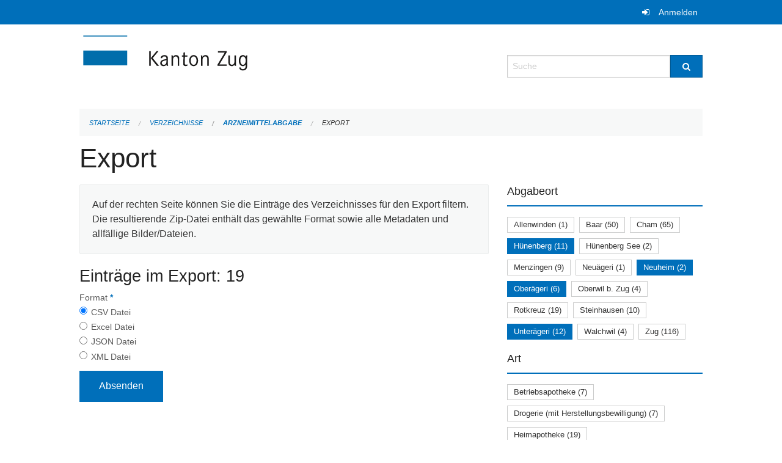

--- FILE ---
content_type: text/javascript; charset=UTF-8
request_url: https://verzeichnisse.zug.ch/7da9c72a3b5f9e060b898ef7cd714b8a/geo-mapbox.bundle.js?a3e6a5d2
body_size: 80671
content:
(function(global,factory){typeof exports==='object'&&typeof module!=='undefined'?factory(exports):typeof define==='function'&&define.amd?define(['exports'],factory):(factory((global.L={})));}(this,(function(exports){'use strict';var version="1.3.4+HEAD.0e566b2";var freeze=Object.freeze;Object.freeze=function(obj){return obj;};function extend(dest){var i,j,len,src;for(j=1,len=arguments.length;j<len;j++){src=arguments[j];for(i in src){dest[i]=src[i];}}
return dest;}
var create=Object.create||(function(){function F(){}
return function(proto){F.prototype=proto;return new F();};})();function bind(fn,obj){var slice=Array.prototype.slice;if(fn.bind){return fn.bind.apply(fn,slice.call(arguments,1));}
var args=slice.call(arguments,2);return function(){return fn.apply(obj,args.length?args.concat(slice.call(arguments)):arguments);};}
var lastId=0;function stamp(obj){obj._leaflet_id=obj._leaflet_id||++lastId;return obj._leaflet_id;}
function throttle(fn,time,context){var lock,args,wrapperFn,later;later=function(){lock=false;if(args){wrapperFn.apply(context,args);args=false;}};wrapperFn=function(){if(lock){args=arguments;}else{fn.apply(context,arguments);setTimeout(later,time);lock=true;}};return wrapperFn;}
function wrapNum(x,range,includeMax){var max=range[1],min=range[0],d=max-min;return x===max&&includeMax?x:((x-min)%d+d)%d+min;}
function falseFn(){return false;}
function formatNum(num,digits){var pow=Math.pow(10,(digits===undefined?6:digits));return Math.round(num*pow)/pow;}
function trim(str){return str.trim?str.trim():str.replace(/^\s+|\s+$/g,'');}
function splitWords(str){return trim(str).split(/\s+/);}
function setOptions(obj,options){if(!obj.hasOwnProperty('options')){obj.options=obj.options?create(obj.options):{};}
for(var i in options){obj.options[i]=options[i];}
return obj.options;}
function getParamString(obj,existingUrl,uppercase){var params=[];for(var i in obj){params.push(encodeURIComponent(uppercase?i.toUpperCase():i)+'='+encodeURIComponent(obj[i]));}
return((!existingUrl||existingUrl.indexOf('?')===-1)?'?':'&')+params.join('&');}
var templateRe=/\{ *([\w_-]+) *\}/g;function template(str,data){return str.replace(templateRe,function(str,key){var value=data[key];if(value===undefined){throw new Error('No value provided for variable '+str);}else if(typeof value==='function'){value=value(data);}
return value;});}
var isArray=Array.isArray||function(obj){return(Object.prototype.toString.call(obj)==='[object Array]');};function indexOf(array,el){for(var i=0;i<array.length;i++){if(array[i]===el){return i;}}
return-1;}
var emptyImageUrl='[data-uri]';function getPrefixed(name){return window['webkit'+name]||window['moz'+name]||window['ms'+name];}
var lastTime=0;function timeoutDefer(fn){var time=+new Date(),timeToCall=Math.max(0,16-(time-lastTime));lastTime=time+timeToCall;return window.setTimeout(fn,timeToCall);}
var requestFn=window.requestAnimationFrame||getPrefixed('RequestAnimationFrame')||timeoutDefer;var cancelFn=window.cancelAnimationFrame||getPrefixed('CancelAnimationFrame')||getPrefixed('CancelRequestAnimationFrame')||function(id){window.clearTimeout(id);};function requestAnimFrame(fn,context,immediate){if(immediate&&requestFn===timeoutDefer){fn.call(context);}else{return requestFn.call(window,bind(fn,context));}}
function cancelAnimFrame(id){if(id){cancelFn.call(window,id);}}
var Util=(Object.freeze||Object)({freeze:freeze,extend:extend,create:create,bind:bind,lastId:lastId,stamp:stamp,throttle:throttle,wrapNum:wrapNum,falseFn:falseFn,formatNum:formatNum,trim:trim,splitWords:splitWords,setOptions:setOptions,getParamString:getParamString,template:template,isArray:isArray,indexOf:indexOf,emptyImageUrl:emptyImageUrl,requestFn:requestFn,cancelFn:cancelFn,requestAnimFrame:requestAnimFrame,cancelAnimFrame:cancelAnimFrame});function Class(){}
Class.extend=function(props){var NewClass=function(){if(this.initialize){this.initialize.apply(this,arguments);}
this.callInitHooks();};var parentProto=NewClass.__super__=this.prototype;var proto=create(parentProto);proto.constructor=NewClass;NewClass.prototype=proto;for(var i in this){if(this.hasOwnProperty(i)&&i!=='prototype'&&i!=='__super__'){NewClass[i]=this[i];}}
if(props.statics){extend(NewClass,props.statics);delete props.statics;}
if(props.includes){checkDeprecatedMixinEvents(props.includes);extend.apply(null,[proto].concat(props.includes));delete props.includes;}
if(proto.options){props.options=extend(create(proto.options),props.options);}
extend(proto,props);proto._initHooks=[];proto.callInitHooks=function(){if(this._initHooksCalled){return;}
if(parentProto.callInitHooks){parentProto.callInitHooks.call(this);}
this._initHooksCalled=true;for(var i=0,len=proto._initHooks.length;i<len;i++){proto._initHooks[i].call(this);}};return NewClass;};Class.include=function(props){extend(this.prototype,props);return this;};Class.mergeOptions=function(options){extend(this.prototype.options,options);return this;};Class.addInitHook=function(fn){var args=Array.prototype.slice.call(arguments,1);var init=typeof fn==='function'?fn:function(){this[fn].apply(this,args);};this.prototype._initHooks=this.prototype._initHooks||[];this.prototype._initHooks.push(init);return this;};function checkDeprecatedMixinEvents(includes){if(typeof L==='undefined'||!L||!L.Mixin){return;}
includes=isArray(includes)?includes:[includes];for(var i=0;i<includes.length;i++){if(includes[i]===L.Mixin.Events){console.warn('Deprecated include of L.Mixin.Events: '+'this property will be removed in future releases, '+'please inherit from L.Evented instead.',new Error().stack);}}}
var Events={on:function(types,fn,context){if(typeof types==='object'){for(var type in types){this._on(type,types[type],fn);}}else{types=splitWords(types);for(var i=0,len=types.length;i<len;i++){this._on(types[i],fn,context);}}
return this;},off:function(types,fn,context){if(!types){delete this._events;}else if(typeof types==='object'){for(var type in types){this._off(type,types[type],fn);}}else{types=splitWords(types);for(var i=0,len=types.length;i<len;i++){this._off(types[i],fn,context);}}
return this;},_on:function(type,fn,context){this._events=this._events||{};var typeListeners=this._events[type];if(!typeListeners){typeListeners=[];this._events[type]=typeListeners;}
if(context===this){context=undefined;}
var newListener={fn:fn,ctx:context},listeners=typeListeners;for(var i=0,len=listeners.length;i<len;i++){if(listeners[i].fn===fn&&listeners[i].ctx===context){return;}}
listeners.push(newListener);},_off:function(type,fn,context){var listeners,i,len;if(!this._events){return;}
listeners=this._events[type];if(!listeners){return;}
if(!fn){for(i=0,len=listeners.length;i<len;i++){listeners[i].fn=falseFn;}
delete this._events[type];return;}
if(context===this){context=undefined;}
if(listeners){for(i=0,len=listeners.length;i<len;i++){var l=listeners[i];if(l.ctx!==context){continue;}
if(l.fn===fn){l.fn=falseFn;if(this._firingCount){this._events[type]=listeners=listeners.slice();}
listeners.splice(i,1);return;}}}},fire:function(type,data,propagate){if(!this.listens(type,propagate)){return this;}
var event=extend({},data,{type:type,target:this,sourceTarget:data&&data.sourceTarget||this});if(this._events){var listeners=this._events[type];if(listeners){this._firingCount=(this._firingCount+1)||1;for(var i=0,len=listeners.length;i<len;i++){var l=listeners[i];l.fn.call(l.ctx||this,event);}
this._firingCount--;}}
if(propagate){this._propagateEvent(event);}
return this;},listens:function(type,propagate){var listeners=this._events&&this._events[type];if(listeners&&listeners.length){return true;}
if(propagate){for(var id in this._eventParents){if(this._eventParents[id].listens(type,propagate)){return true;}}}
return false;},once:function(types,fn,context){if(typeof types==='object'){for(var type in types){this.once(type,types[type],fn);}
return this;}
var handler=bind(function(){this.off(types,fn,context).off(types,handler,context);},this);return this.on(types,fn,context).on(types,handler,context);},addEventParent:function(obj){this._eventParents=this._eventParents||{};this._eventParents[stamp(obj)]=obj;return this;},removeEventParent:function(obj){if(this._eventParents){delete this._eventParents[stamp(obj)];}
return this;},_propagateEvent:function(e){for(var id in this._eventParents){this._eventParents[id].fire(e.type,extend({layer:e.target,propagatedFrom:e.target},e),true);}}};Events.addEventListener=Events.on;Events.removeEventListener=Events.clearAllEventListeners=Events.off;Events.addOneTimeEventListener=Events.once;Events.fireEvent=Events.fire;Events.hasEventListeners=Events.listens;var Evented=Class.extend(Events);function Point(x,y,round){this.x=(round?Math.round(x):x);this.y=(round?Math.round(y):y);}
var trunc=Math.trunc||function(v){return v>0?Math.floor(v):Math.ceil(v);};Point.prototype={clone:function(){return new Point(this.x,this.y);},add:function(point){return this.clone()._add(toPoint(point));},_add:function(point){this.x+=point.x;this.y+=point.y;return this;},subtract:function(point){return this.clone()._subtract(toPoint(point));},_subtract:function(point){this.x-=point.x;this.y-=point.y;return this;},divideBy:function(num){return this.clone()._divideBy(num);},_divideBy:function(num){this.x/=num;this.y/=num;return this;},multiplyBy:function(num){return this.clone()._multiplyBy(num);},_multiplyBy:function(num){this.x*=num;this.y*=num;return this;},scaleBy:function(point){return new Point(this.x*point.x,this.y*point.y);},unscaleBy:function(point){return new Point(this.x/point.x,this.y/point.y);},round:function(){return this.clone()._round();},_round:function(){this.x=Math.round(this.x);this.y=Math.round(this.y);return this;},floor:function(){return this.clone()._floor();},_floor:function(){this.x=Math.floor(this.x);this.y=Math.floor(this.y);return this;},ceil:function(){return this.clone()._ceil();},_ceil:function(){this.x=Math.ceil(this.x);this.y=Math.ceil(this.y);return this;},trunc:function(){return this.clone()._trunc();},_trunc:function(){this.x=trunc(this.x);this.y=trunc(this.y);return this;},distanceTo:function(point){point=toPoint(point);var x=point.x-this.x,y=point.y-this.y;return Math.sqrt(x*x+y*y);},equals:function(point){point=toPoint(point);return point.x===this.x&&point.y===this.y;},contains:function(point){point=toPoint(point);return Math.abs(point.x)<=Math.abs(this.x)&&Math.abs(point.y)<=Math.abs(this.y);},toString:function(){return'Point('+
formatNum(this.x)+', '+
formatNum(this.y)+')';}};function toPoint(x,y,round){if(x instanceof Point){return x;}
if(isArray(x)){return new Point(x[0],x[1]);}
if(x===undefined||x===null){return x;}
if(typeof x==='object'&&'x'in x&&'y'in x){return new Point(x.x,x.y);}
return new Point(x,y,round);}
function Bounds(a,b){if(!a){return;}
var points=b?[a,b]:a;for(var i=0,len=points.length;i<len;i++){this.extend(points[i]);}}
Bounds.prototype={extend:function(point){point=toPoint(point);if(!this.min&&!this.max){this.min=point.clone();this.max=point.clone();}else{this.min.x=Math.min(point.x,this.min.x);this.max.x=Math.max(point.x,this.max.x);this.min.y=Math.min(point.y,this.min.y);this.max.y=Math.max(point.y,this.max.y);}
return this;},getCenter:function(round){return new Point((this.min.x+this.max.x)/2,(this.min.y+this.max.y)/2,round);},getBottomLeft:function(){return new Point(this.min.x,this.max.y);},getTopRight:function(){return new Point(this.max.x,this.min.y);},getTopLeft:function(){return this.min;},getBottomRight:function(){return this.max;},getSize:function(){return this.max.subtract(this.min);},contains:function(obj){var min,max;if(typeof obj[0]==='number'||obj instanceof Point){obj=toPoint(obj);}else{obj=toBounds(obj);}
if(obj instanceof Bounds){min=obj.min;max=obj.max;}else{min=max=obj;}
return(min.x>=this.min.x)&&(max.x<=this.max.x)&&(min.y>=this.min.y)&&(max.y<=this.max.y);},intersects:function(bounds){bounds=toBounds(bounds);var min=this.min,max=this.max,min2=bounds.min,max2=bounds.max,xIntersects=(max2.x>=min.x)&&(min2.x<=max.x),yIntersects=(max2.y>=min.y)&&(min2.y<=max.y);return xIntersects&&yIntersects;},overlaps:function(bounds){bounds=toBounds(bounds);var min=this.min,max=this.max,min2=bounds.min,max2=bounds.max,xOverlaps=(max2.x>min.x)&&(min2.x<max.x),yOverlaps=(max2.y>min.y)&&(min2.y<max.y);return xOverlaps&&yOverlaps;},isValid:function(){return!!(this.min&&this.max);}};function toBounds(a,b){if(!a||a instanceof Bounds){return a;}
return new Bounds(a,b);}
function LatLngBounds(corner1,corner2){if(!corner1){return;}
var latlngs=corner2?[corner1,corner2]:corner1;for(var i=0,len=latlngs.length;i<len;i++){this.extend(latlngs[i]);}}
LatLngBounds.prototype={extend:function(obj){var sw=this._southWest,ne=this._northEast,sw2,ne2;if(obj instanceof LatLng){sw2=obj;ne2=obj;}else if(obj instanceof LatLngBounds){sw2=obj._southWest;ne2=obj._northEast;if(!sw2||!ne2){return this;}}else{return obj?this.extend(toLatLng(obj)||toLatLngBounds(obj)):this;}
if(!sw&&!ne){this._southWest=new LatLng(sw2.lat,sw2.lng);this._northEast=new LatLng(ne2.lat,ne2.lng);}else{sw.lat=Math.min(sw2.lat,sw.lat);sw.lng=Math.min(sw2.lng,sw.lng);ne.lat=Math.max(ne2.lat,ne.lat);ne.lng=Math.max(ne2.lng,ne.lng);}
return this;},pad:function(bufferRatio){var sw=this._southWest,ne=this._northEast,heightBuffer=Math.abs(sw.lat-ne.lat)*bufferRatio,widthBuffer=Math.abs(sw.lng-ne.lng)*bufferRatio;return new LatLngBounds(new LatLng(sw.lat-heightBuffer,sw.lng-widthBuffer),new LatLng(ne.lat+heightBuffer,ne.lng+widthBuffer));},getCenter:function(){return new LatLng((this._southWest.lat+this._northEast.lat)/2,(this._southWest.lng+this._northEast.lng)/2);},getSouthWest:function(){return this._southWest;},getNorthEast:function(){return this._northEast;},getNorthWest:function(){return new LatLng(this.getNorth(),this.getWest());},getSouthEast:function(){return new LatLng(this.getSouth(),this.getEast());},getWest:function(){return this._southWest.lng;},getSouth:function(){return this._southWest.lat;},getEast:function(){return this._northEast.lng;},getNorth:function(){return this._northEast.lat;},contains:function(obj){if(typeof obj[0]==='number'||obj instanceof LatLng||'lat'in obj){obj=toLatLng(obj);}else{obj=toLatLngBounds(obj);}
var sw=this._southWest,ne=this._northEast,sw2,ne2;if(obj instanceof LatLngBounds){sw2=obj.getSouthWest();ne2=obj.getNorthEast();}else{sw2=ne2=obj;}
return(sw2.lat>=sw.lat)&&(ne2.lat<=ne.lat)&&(sw2.lng>=sw.lng)&&(ne2.lng<=ne.lng);},intersects:function(bounds){bounds=toLatLngBounds(bounds);var sw=this._southWest,ne=this._northEast,sw2=bounds.getSouthWest(),ne2=bounds.getNorthEast(),latIntersects=(ne2.lat>=sw.lat)&&(sw2.lat<=ne.lat),lngIntersects=(ne2.lng>=sw.lng)&&(sw2.lng<=ne.lng);return latIntersects&&lngIntersects;},overlaps:function(bounds){bounds=toLatLngBounds(bounds);var sw=this._southWest,ne=this._northEast,sw2=bounds.getSouthWest(),ne2=bounds.getNorthEast(),latOverlaps=(ne2.lat>sw.lat)&&(sw2.lat<ne.lat),lngOverlaps=(ne2.lng>sw.lng)&&(sw2.lng<ne.lng);return latOverlaps&&lngOverlaps;},toBBoxString:function(){return[this.getWest(),this.getSouth(),this.getEast(),this.getNorth()].join(',');},equals:function(bounds,maxMargin){if(!bounds){return false;}
bounds=toLatLngBounds(bounds);return this._southWest.equals(bounds.getSouthWest(),maxMargin)&&this._northEast.equals(bounds.getNorthEast(),maxMargin);},isValid:function(){return!!(this._southWest&&this._northEast);}};function toLatLngBounds(a,b){if(a instanceof LatLngBounds){return a;}
return new LatLngBounds(a,b);}
function LatLng(lat,lng,alt){if(isNaN(lat)||isNaN(lng)){throw new Error('Invalid LatLng object: ('+lat+', '+lng+')');}
this.lat=+lat;this.lng=+lng;if(alt!==undefined){this.alt=+alt;}}
LatLng.prototype={equals:function(obj,maxMargin){if(!obj){return false;}
obj=toLatLng(obj);var margin=Math.max(Math.abs(this.lat-obj.lat),Math.abs(this.lng-obj.lng));return margin<=(maxMargin===undefined?1.0E-9:maxMargin);},toString:function(precision){return'LatLng('+
formatNum(this.lat,precision)+', '+
formatNum(this.lng,precision)+')';},distanceTo:function(other){return Earth.distance(this,toLatLng(other));},wrap:function(){return Earth.wrapLatLng(this);},toBounds:function(sizeInMeters){var latAccuracy=180*sizeInMeters/40075017,lngAccuracy=latAccuracy/Math.cos((Math.PI/180)*this.lat);return toLatLngBounds([this.lat-latAccuracy,this.lng-lngAccuracy],[this.lat+latAccuracy,this.lng+lngAccuracy]);},clone:function(){return new LatLng(this.lat,this.lng,this.alt);}};function toLatLng(a,b,c){if(a instanceof LatLng){return a;}
if(isArray(a)&&typeof a[0]!=='object'){if(a.length===3){return new LatLng(a[0],a[1],a[2]);}
if(a.length===2){return new LatLng(a[0],a[1]);}
return null;}
if(a===undefined||a===null){return a;}
if(typeof a==='object'&&'lat'in a){return new LatLng(a.lat,'lng'in a?a.lng:a.lon,a.alt);}
if(b===undefined){return null;}
return new LatLng(a,b,c);}
var CRS={latLngToPoint:function(latlng,zoom){var projectedPoint=this.projection.project(latlng),scale=this.scale(zoom);return this.transformation._transform(projectedPoint,scale);},pointToLatLng:function(point,zoom){var scale=this.scale(zoom),untransformedPoint=this.transformation.untransform(point,scale);return this.projection.unproject(untransformedPoint);},project:function(latlng){return this.projection.project(latlng);},unproject:function(point){return this.projection.unproject(point);},scale:function(zoom){return 256*Math.pow(2,zoom);},zoom:function(scale){return Math.log(scale/256)/Math.LN2;},getProjectedBounds:function(zoom){if(this.infinite){return null;}
var b=this.projection.bounds,s=this.scale(zoom),min=this.transformation.transform(b.min,s),max=this.transformation.transform(b.max,s);return new Bounds(min,max);},infinite:false,wrapLatLng:function(latlng){var lng=this.wrapLng?wrapNum(latlng.lng,this.wrapLng,true):latlng.lng,lat=this.wrapLat?wrapNum(latlng.lat,this.wrapLat,true):latlng.lat,alt=latlng.alt;return new LatLng(lat,lng,alt);},wrapLatLngBounds:function(bounds){var center=bounds.getCenter(),newCenter=this.wrapLatLng(center),latShift=center.lat-newCenter.lat,lngShift=center.lng-newCenter.lng;if(latShift===0&&lngShift===0){return bounds;}
var sw=bounds.getSouthWest(),ne=bounds.getNorthEast(),newSw=new LatLng(sw.lat-latShift,sw.lng-lngShift),newNe=new LatLng(ne.lat-latShift,ne.lng-lngShift);return new LatLngBounds(newSw,newNe);}};var Earth=extend({},CRS,{wrapLng:[-180,180],R:6371000,distance:function(latlng1,latlng2){var rad=Math.PI/180,lat1=latlng1.lat*rad,lat2=latlng2.lat*rad,sinDLat=Math.sin((latlng2.lat-latlng1.lat)*rad/2),sinDLon=Math.sin((latlng2.lng-latlng1.lng)*rad/2),a=sinDLat*sinDLat+Math.cos(lat1)*Math.cos(lat2)*sinDLon*sinDLon,c=2*Math.atan2(Math.sqrt(a),Math.sqrt(1-a));return this.R*c;}});var SphericalMercator={R:6378137,MAX_LATITUDE:85.0511287798,project:function(latlng){var d=Math.PI/180,max=this.MAX_LATITUDE,lat=Math.max(Math.min(max,latlng.lat),-max),sin=Math.sin(lat*d);return new Point(this.R*latlng.lng*d,this.R*Math.log((1+sin)/(1-sin))/2);},unproject:function(point){var d=180/Math.PI;return new LatLng((2*Math.atan(Math.exp(point.y/this.R))-(Math.PI/2))*d,point.x*d/this.R);},bounds:(function(){var d=6378137*Math.PI;return new Bounds([-d,-d],[d,d]);})()};function Transformation(a,b,c,d){if(isArray(a)){this._a=a[0];this._b=a[1];this._c=a[2];this._d=a[3];return;}
this._a=a;this._b=b;this._c=c;this._d=d;}
Transformation.prototype={transform:function(point,scale){return this._transform(point.clone(),scale);},_transform:function(point,scale){scale=scale||1;point.x=scale*(this._a*point.x+this._b);point.y=scale*(this._c*point.y+this._d);return point;},untransform:function(point,scale){scale=scale||1;return new Point((point.x/scale-this._b)/this._a,(point.y/scale-this._d)/this._c);}};function toTransformation(a,b,c,d){return new Transformation(a,b,c,d);}
var EPSG3857=extend({},Earth,{code:'EPSG:3857',projection:SphericalMercator,transformation:(function(){var scale=0.5/(Math.PI*SphericalMercator.R);return toTransformation(scale,0.5,-scale,0.5);}())});var EPSG900913=extend({},EPSG3857,{code:'EPSG:900913'});function svgCreate(name){return document.createElementNS('http://www.w3.org/2000/svg',name);}
function pointsToPath(rings,closed){var str='',i,j,len,len2,points,p;for(i=0,len=rings.length;i<len;i++){points=rings[i];for(j=0,len2=points.length;j<len2;j++){p=points[j];str+=(j?'L':'M')+p.x+' '+p.y;}
str+=closed?(svg?'z':'x'):'';}
return str||'M0 0';}
var style$1=document.documentElement.style;var ie='ActiveXObject'in window;var ielt9=ie&&!document.addEventListener;var edge='msLaunchUri'in navigator&&!('documentMode'in document);var webkit=userAgentContains('webkit');var android=userAgentContains('android');var android23=userAgentContains('android 2')||userAgentContains('android 3');var webkitVer=parseInt(/WebKit\/([0-9]+)|$/.exec(navigator.userAgent)[1],10);var androidStock=android&&userAgentContains('Google')&&webkitVer<537&&!('AudioNode'in window);var opera=!!window.opera;var chrome=userAgentContains('chrome');var gecko=userAgentContains('gecko')&&!webkit&&!opera&&!ie;var safari=!chrome&&userAgentContains('safari');var phantom=userAgentContains('phantom');var opera12='OTransition'in style$1;var win=navigator.platform.indexOf('Win')===0;var ie3d=ie&&('transition'in style$1);var webkit3d=('WebKitCSSMatrix'in window)&&('m11'in new window.WebKitCSSMatrix())&&!android23;var gecko3d='MozPerspective'in style$1;var any3d=!window.L_DISABLE_3D&&(ie3d||webkit3d||gecko3d)&&!opera12&&!phantom;var mobile=typeof orientation!=='undefined'||userAgentContains('mobile');var mobileWebkit=mobile&&webkit;var mobileWebkit3d=mobile&&webkit3d;var msPointer=!window.PointerEvent&&window.MSPointerEvent;var pointer=!!(window.PointerEvent||msPointer);var touch=!window.L_NO_TOUCH&&(pointer||'ontouchstart'in window||(window.DocumentTouch&&document instanceof window.DocumentTouch));var mobileOpera=mobile&&opera;var mobileGecko=mobile&&gecko;var retina=(window.devicePixelRatio||(window.screen.deviceXDPI/window.screen.logicalXDPI))>1;var canvas=(function(){return!!document.createElement('canvas').getContext;}());var svg=!!(document.createElementNS&&svgCreate('svg').createSVGRect);var vml=!svg&&(function(){try{var div=document.createElement('div');div.innerHTML='<v:shape adj="1"/>';var shape=div.firstChild;shape.style.behavior='url(#default#VML)';return shape&&(typeof shape.adj==='object');}catch(e){return false;}}());function userAgentContains(str){return navigator.userAgent.toLowerCase().indexOf(str)>=0;}
var Browser=(Object.freeze||Object)({ie:ie,ielt9:ielt9,edge:edge,webkit:webkit,android:android,android23:android23,androidStock:androidStock,opera:opera,chrome:chrome,gecko:gecko,safari:safari,phantom:phantom,opera12:opera12,win:win,ie3d:ie3d,webkit3d:webkit3d,gecko3d:gecko3d,any3d:any3d,mobile:mobile,mobileWebkit:mobileWebkit,mobileWebkit3d:mobileWebkit3d,msPointer:msPointer,pointer:pointer,touch:touch,mobileOpera:mobileOpera,mobileGecko:mobileGecko,retina:retina,canvas:canvas,svg:svg,vml:vml});var POINTER_DOWN=msPointer?'MSPointerDown':'pointerdown';var POINTER_MOVE=msPointer?'MSPointerMove':'pointermove';var POINTER_UP=msPointer?'MSPointerUp':'pointerup';var POINTER_CANCEL=msPointer?'MSPointerCancel':'pointercancel';var TAG_WHITE_LIST=['INPUT','SELECT','OPTION'];var _pointers={};var _pointerDocListener=false;var _pointersCount=0;function addPointerListener(obj,type,handler,id){if(type==='touchstart'){_addPointerStart(obj,handler,id);}else if(type==='touchmove'){_addPointerMove(obj,handler,id);}else if(type==='touchend'){_addPointerEnd(obj,handler,id);}
return this;}
function removePointerListener(obj,type,id){var handler=obj['_leaflet_'+type+id];if(type==='touchstart'){obj.removeEventListener(POINTER_DOWN,handler,false);}else if(type==='touchmove'){obj.removeEventListener(POINTER_MOVE,handler,false);}else if(type==='touchend'){obj.removeEventListener(POINTER_UP,handler,false);obj.removeEventListener(POINTER_CANCEL,handler,false);}
return this;}
function _addPointerStart(obj,handler,id){var onDown=bind(function(e){if(e.pointerType!=='mouse'&&e.MSPOINTER_TYPE_MOUSE&&e.pointerType!==e.MSPOINTER_TYPE_MOUSE){if(TAG_WHITE_LIST.indexOf(e.target.tagName)<0){preventDefault(e);}else{return;}}
_handlePointer(e,handler);});obj['_leaflet_touchstart'+id]=onDown;obj.addEventListener(POINTER_DOWN,onDown,false);if(!_pointerDocListener){document.documentElement.addEventListener(POINTER_DOWN,_globalPointerDown,true);document.documentElement.addEventListener(POINTER_MOVE,_globalPointerMove,true);document.documentElement.addEventListener(POINTER_UP,_globalPointerUp,true);document.documentElement.addEventListener(POINTER_CANCEL,_globalPointerUp,true);_pointerDocListener=true;}}
function _globalPointerDown(e){_pointers[e.pointerId]=e;_pointersCount++;}
function _globalPointerMove(e){if(_pointers[e.pointerId]){_pointers[e.pointerId]=e;}}
function _globalPointerUp(e){delete _pointers[e.pointerId];_pointersCount--;}
function _handlePointer(e,handler){e.touches=[];for(var i in _pointers){e.touches.push(_pointers[i]);}
e.changedTouches=[e];handler(e);}
function _addPointerMove(obj,handler,id){var onMove=function(e){if((e.pointerType===e.MSPOINTER_TYPE_MOUSE||e.pointerType==='mouse')&&e.buttons===0){return;}
_handlePointer(e,handler);};obj['_leaflet_touchmove'+id]=onMove;obj.addEventListener(POINTER_MOVE,onMove,false);}
function _addPointerEnd(obj,handler,id){var onUp=function(e){_handlePointer(e,handler);};obj['_leaflet_touchend'+id]=onUp;obj.addEventListener(POINTER_UP,onUp,false);obj.addEventListener(POINTER_CANCEL,onUp,false);}
var _touchstart=msPointer?'MSPointerDown':pointer?'pointerdown':'touchstart';var _touchend=msPointer?'MSPointerUp':pointer?'pointerup':'touchend';var _pre='_leaflet_';function addDoubleTapListener(obj,handler,id){var last,touch$$1,doubleTap=false,delay=250;function onTouchStart(e){var count;if(pointer){if((!edge)||e.pointerType==='mouse'){return;}
count=_pointersCount;}else{count=e.touches.length;}
if(count>1){return;}
var now=Date.now(),delta=now-(last||now);touch$$1=e.touches?e.touches[0]:e;doubleTap=(delta>0&&delta<=delay);last=now;}
function onTouchEnd(e){if(doubleTap&&!touch$$1.cancelBubble){if(pointer){if((!edge)||e.pointerType==='mouse'){return;}
var newTouch={},prop,i;for(i in touch$$1){prop=touch$$1[i];newTouch[i]=prop&&prop.bind?prop.bind(touch$$1):prop;}
touch$$1=newTouch;}
touch$$1.type='dblclick';handler(touch$$1);last=null;}}
obj[_pre+_touchstart+id]=onTouchStart;obj[_pre+_touchend+id]=onTouchEnd;obj[_pre+'dblclick'+id]=handler;obj.addEventListener(_touchstart,onTouchStart,false);obj.addEventListener(_touchend,onTouchEnd,false);obj.addEventListener('dblclick',handler,false);return this;}
function removeDoubleTapListener(obj,id){var touchstart=obj[_pre+_touchstart+id],touchend=obj[_pre+_touchend+id],dblclick=obj[_pre+'dblclick'+id];obj.removeEventListener(_touchstart,touchstart,false);obj.removeEventListener(_touchend,touchend,false);if(!edge){obj.removeEventListener('dblclick',dblclick,false);}
return this;}
var TRANSFORM=testProp(['transform','webkitTransform','OTransform','MozTransform','msTransform']);var TRANSITION=testProp(['webkitTransition','transition','OTransition','MozTransition','msTransition']);var TRANSITION_END=TRANSITION==='webkitTransition'||TRANSITION==='OTransition'?TRANSITION+'End':'transitionend';function get(id){return typeof id==='string'?document.getElementById(id):id;}
function getStyle(el,style){var value=el.style[style]||(el.currentStyle&&el.currentStyle[style]);if((!value||value==='auto')&&document.defaultView){var css=document.defaultView.getComputedStyle(el,null);value=css?css[style]:null;}
return value==='auto'?null:value;}
function create$1(tagName,className,container){var el=document.createElement(tagName);el.className=className||'';if(container){container.appendChild(el);}
return el;}
function remove(el){var parent=el.parentNode;if(parent){parent.removeChild(el);}}
function empty(el){while(el.firstChild){el.removeChild(el.firstChild);}}
function toFront(el){var parent=el.parentNode;if(parent.lastChild!==el){parent.appendChild(el);}}
function toBack(el){var parent=el.parentNode;if(parent.firstChild!==el){parent.insertBefore(el,parent.firstChild);}}
function hasClass(el,name){if(el.classList!==undefined){return el.classList.contains(name);}
var className=getClass(el);return className.length>0&&new RegExp('(^|\\s)'+name+'(\\s|$)').test(className);}
function addClass(el,name){if(el.classList!==undefined){var classes=splitWords(name);for(var i=0,len=classes.length;i<len;i++){el.classList.add(classes[i]);}}else if(!hasClass(el,name)){var className=getClass(el);setClass(el,(className?className+' ':'')+name);}}
function removeClass(el,name){if(el.classList!==undefined){el.classList.remove(name);}else{setClass(el,trim((' '+getClass(el)+' ').replace(' '+name+' ',' ')));}}
function setClass(el,name){if(el.className.baseVal===undefined){el.className=name;}else{el.className.baseVal=name;}}
function getClass(el){return el.className.baseVal===undefined?el.className:el.className.baseVal;}
function setOpacity(el,value){if('opacity'in el.style){el.style.opacity=value;}else if('filter'in el.style){_setOpacityIE(el,value);}}
function _setOpacityIE(el,value){var filter=false,filterName='DXImageTransform.Microsoft.Alpha';try{filter=el.filters.item(filterName);}catch(e){if(value===1){return;}}
value=Math.round(value*100);if(filter){filter.Enabled=(value!==100);filter.Opacity=value;}else{el.style.filter+=' progid:'+filterName+'(opacity='+value+')';}}
function testProp(props){var style=document.documentElement.style;for(var i=0;i<props.length;i++){if(props[i]in style){return props[i];}}
return false;}
function setTransform(el,offset,scale){var pos=offset||new Point(0,0);el.style[TRANSFORM]=(ie3d?'translate('+pos.x+'px,'+pos.y+'px)':'translate3d('+pos.x+'px,'+pos.y+'px,0)')+
(scale?' scale('+scale+')':'');}
function setPosition(el,point){el._leaflet_pos=point;if(any3d){setTransform(el,point);}else{el.style.left=point.x+'px';el.style.top=point.y+'px';}}
function getPosition(el){return el._leaflet_pos||new Point(0,0);}
var disableTextSelection;var enableTextSelection;var _userSelect;if('onselectstart'in document){disableTextSelection=function(){on(window,'selectstart',preventDefault);};enableTextSelection=function(){off(window,'selectstart',preventDefault);};}else{var userSelectProperty=testProp(['userSelect','WebkitUserSelect','OUserSelect','MozUserSelect','msUserSelect']);disableTextSelection=function(){if(userSelectProperty){var style=document.documentElement.style;_userSelect=style[userSelectProperty];style[userSelectProperty]='none';}};enableTextSelection=function(){if(userSelectProperty){document.documentElement.style[userSelectProperty]=_userSelect;_userSelect=undefined;}};}
function disableImageDrag(){on(window,'dragstart',preventDefault);}
function enableImageDrag(){off(window,'dragstart',preventDefault);}
var _outlineElement;var _outlineStyle;function preventOutline(element){while(element.tabIndex===-1){element=element.parentNode;}
if(!element.style){return;}
restoreOutline();_outlineElement=element;_outlineStyle=element.style.outline;element.style.outline='none';on(window,'keydown',restoreOutline);}
function restoreOutline(){if(!_outlineElement){return;}
_outlineElement.style.outline=_outlineStyle;_outlineElement=undefined;_outlineStyle=undefined;off(window,'keydown',restoreOutline);}
function getSizedParentNode(element){do{element=element.parentNode;}while((!element.offsetWidth||!element.offsetHeight)&&element!==document.body);return element;}
function getScale(element){var rect=element.getBoundingClientRect();return{x:rect.width/element.offsetWidth||1,y:rect.height/element.offsetHeight||1,boundingClientRect:rect};}
var DomUtil=(Object.freeze||Object)({TRANSFORM:TRANSFORM,TRANSITION:TRANSITION,TRANSITION_END:TRANSITION_END,get:get,getStyle:getStyle,create:create$1,remove:remove,empty:empty,toFront:toFront,toBack:toBack,hasClass:hasClass,addClass:addClass,removeClass:removeClass,setClass:setClass,getClass:getClass,setOpacity:setOpacity,testProp:testProp,setTransform:setTransform,setPosition:setPosition,getPosition:getPosition,disableTextSelection:disableTextSelection,enableTextSelection:enableTextSelection,disableImageDrag:disableImageDrag,enableImageDrag:enableImageDrag,preventOutline:preventOutline,restoreOutline:restoreOutline,getSizedParentNode:getSizedParentNode,getScale:getScale});function on(obj,types,fn,context){if(typeof types==='object'){for(var type in types){addOne(obj,type,types[type],fn);}}else{types=splitWords(types);for(var i=0,len=types.length;i<len;i++){addOne(obj,types[i],fn,context);}}
return this;}
var eventsKey='_leaflet_events';function off(obj,types,fn,context){if(typeof types==='object'){for(var type in types){removeOne(obj,type,types[type],fn);}}else if(types){types=splitWords(types);for(var i=0,len=types.length;i<len;i++){removeOne(obj,types[i],fn,context);}}else{for(var j in obj[eventsKey]){removeOne(obj,j,obj[eventsKey][j]);}
delete obj[eventsKey];}
return this;}
function addOne(obj,type,fn,context){var id=type+stamp(fn)+(context?'_'+stamp(context):'');if(obj[eventsKey]&&obj[eventsKey][id]){return this;}
var handler=function(e){return fn.call(context||obj,e||window.event);};var originalHandler=handler;if(pointer&&type.indexOf('touch')===0){addPointerListener(obj,type,handler,id);}else if(touch&&(type==='dblclick')&&addDoubleTapListener&&!(pointer&&chrome)){addDoubleTapListener(obj,handler,id);}else if('addEventListener'in obj){if(type==='mousewheel'){obj.addEventListener('onwheel'in obj?'wheel':'mousewheel',handler,false);}else if((type==='mouseenter')||(type==='mouseleave')){handler=function(e){e=e||window.event;if(isExternalTarget(obj,e)){originalHandler(e);}};obj.addEventListener(type==='mouseenter'?'mouseover':'mouseout',handler,false);}else{if(type==='click'&&android){handler=function(e){filterClick(e,originalHandler);};}
obj.addEventListener(type,handler,false);}}else if('attachEvent'in obj){obj.attachEvent('on'+type,handler);}
obj[eventsKey]=obj[eventsKey]||{};obj[eventsKey][id]=handler;}
function removeOne(obj,type,fn,context){var id=type+stamp(fn)+(context?'_'+stamp(context):''),handler=obj[eventsKey]&&obj[eventsKey][id];if(!handler){return this;}
if(pointer&&type.indexOf('touch')===0){removePointerListener(obj,type,id);}else if(touch&&(type==='dblclick')&&removeDoubleTapListener&&!(pointer&&chrome)){removeDoubleTapListener(obj,id);}else if('removeEventListener'in obj){if(type==='mousewheel'){obj.removeEventListener('onwheel'in obj?'wheel':'mousewheel',handler,false);}else{obj.removeEventListener(type==='mouseenter'?'mouseover':type==='mouseleave'?'mouseout':type,handler,false);}}else if('detachEvent'in obj){obj.detachEvent('on'+type,handler);}
obj[eventsKey][id]=null;}
function stopPropagation(e){if(e.stopPropagation){e.stopPropagation();}else if(e.originalEvent){e.originalEvent._stopped=true;}else{e.cancelBubble=true;}
skipped(e);return this;}
function disableScrollPropagation(el){addOne(el,'mousewheel',stopPropagation);return this;}
function disableClickPropagation(el){on(el,'mousedown touchstart dblclick',stopPropagation);addOne(el,'click',fakeStop);return this;}
function preventDefault(e){if(e.preventDefault){e.preventDefault();}else{e.returnValue=false;}
return this;}
function stop(e){preventDefault(e);stopPropagation(e);return this;}
function getMousePosition(e,container){if(!container){return new Point(e.clientX,e.clientY);}
var scale=getScale(container),offset=scale.boundingClientRect;return new Point((e.clientX-offset.left)/scale.x-container.clientLeft,(e.clientY-offset.top)/scale.y-container.clientTop);}
var wheelPxFactor=(win&&chrome)?2*window.devicePixelRatio:gecko?window.devicePixelRatio:1;function getWheelDelta(e){return(edge)?e.wheelDeltaY/2:(e.deltaY&&e.deltaMode===0)?-e.deltaY/wheelPxFactor:(e.deltaY&&e.deltaMode===1)?-e.deltaY*20:(e.deltaY&&e.deltaMode===2)?-e.deltaY*60:(e.deltaX||e.deltaZ)?0:e.wheelDelta?(e.wheelDeltaY||e.wheelDelta)/2:(e.detail&&Math.abs(e.detail)<32765)?-e.detail*20:e.detail?e.detail/-32765*60:0;}
var skipEvents={};function fakeStop(e){skipEvents[e.type]=true;}
function skipped(e){var events=skipEvents[e.type];skipEvents[e.type]=false;return events;}
function isExternalTarget(el,e){var related=e.relatedTarget;if(!related){return true;}
try{while(related&&(related!==el)){related=related.parentNode;}}catch(err){return false;}
return(related!==el);}
var lastClick;function filterClick(e,handler){var timeStamp=(e.timeStamp||(e.originalEvent&&e.originalEvent.timeStamp)),elapsed=lastClick&&(timeStamp-lastClick);if((elapsed&&elapsed>100&&elapsed<500)||(e.target._simulatedClick&&!e._simulated)){stop(e);return;}
lastClick=timeStamp;handler(e);}
var DomEvent=(Object.freeze||Object)({on:on,off:off,stopPropagation:stopPropagation,disableScrollPropagation:disableScrollPropagation,disableClickPropagation:disableClickPropagation,preventDefault:preventDefault,stop:stop,getMousePosition:getMousePosition,getWheelDelta:getWheelDelta,fakeStop:fakeStop,skipped:skipped,isExternalTarget:isExternalTarget,addListener:on,removeListener:off});var PosAnimation=Evented.extend({run:function(el,newPos,duration,easeLinearity){this.stop();this._el=el;this._inProgress=true;this._duration=duration||0.25;this._easeOutPower=1/Math.max(easeLinearity||0.5,0.2);this._startPos=getPosition(el);this._offset=newPos.subtract(this._startPos);this._startTime=+new Date();this.fire('start');this._animate();},stop:function(){if(!this._inProgress){return;}
this._step(true);this._complete();},_animate:function(){this._animId=requestAnimFrame(this._animate,this);this._step();},_step:function(round){var elapsed=(+new Date())-this._startTime,duration=this._duration*1000;if(elapsed<duration){this._runFrame(this._easeOut(elapsed/duration),round);}else{this._runFrame(1);this._complete();}},_runFrame:function(progress,round){var pos=this._startPos.add(this._offset.multiplyBy(progress));if(round){pos._round();}
setPosition(this._el,pos);this.fire('step');},_complete:function(){cancelAnimFrame(this._animId);this._inProgress=false;this.fire('end');},_easeOut:function(t){return 1-Math.pow(1-t,this._easeOutPower);}});var Map=Evented.extend({options:{crs:EPSG3857,center:undefined,zoom:undefined,minZoom:undefined,maxZoom:undefined,layers:[],maxBounds:undefined,renderer:undefined,zoomAnimation:true,zoomAnimationThreshold:4,fadeAnimation:true,markerZoomAnimation:true,transform3DLimit:8388608,zoomSnap:1,zoomDelta:1,trackResize:true},initialize:function(id,options){options=setOptions(this,options);this._initContainer(id);this._initLayout();this._onResize=bind(this._onResize,this);this._initEvents();if(options.maxBounds){this.setMaxBounds(options.maxBounds);}
if(options.zoom!==undefined){this._zoom=this._limitZoom(options.zoom);}
if(options.center&&options.zoom!==undefined){this.setView(toLatLng(options.center),options.zoom,{reset:true});}
this._handlers=[];this._layers={};this._zoomBoundLayers={};this._sizeChanged=true;this.callInitHooks();this._zoomAnimated=TRANSITION&&any3d&&!mobileOpera&&this.options.zoomAnimation;if(this._zoomAnimated){this._createAnimProxy();on(this._proxy,TRANSITION_END,this._catchTransitionEnd,this);}
this._addLayers(this.options.layers);},setView:function(center,zoom,options){zoom=zoom===undefined?this._zoom:this._limitZoom(zoom);center=this._limitCenter(toLatLng(center),zoom,this.options.maxBounds);options=options||{};this._stop();if(this._loaded&&!options.reset&&options!==true){if(options.animate!==undefined){options.zoom=extend({animate:options.animate},options.zoom);options.pan=extend({animate:options.animate,duration:options.duration},options.pan);}
var moved=(this._zoom!==zoom)?this._tryAnimatedZoom&&this._tryAnimatedZoom(center,zoom,options.zoom):this._tryAnimatedPan(center,options.pan);if(moved){clearTimeout(this._sizeTimer);return this;}}
this._resetView(center,zoom);return this;},setZoom:function(zoom,options){if(!this._loaded){this._zoom=zoom;return this;}
return this.setView(this.getCenter(),zoom,{zoom:options});},zoomIn:function(delta,options){delta=delta||(any3d?this.options.zoomDelta:1);return this.setZoom(this._zoom+delta,options);},zoomOut:function(delta,options){delta=delta||(any3d?this.options.zoomDelta:1);return this.setZoom(this._zoom-delta,options);},setZoomAround:function(latlng,zoom,options){var scale=this.getZoomScale(zoom),viewHalf=this.getSize().divideBy(2),containerPoint=latlng instanceof Point?latlng:this.latLngToContainerPoint(latlng),centerOffset=containerPoint.subtract(viewHalf).multiplyBy(1-1/scale),newCenter=this.containerPointToLatLng(viewHalf.add(centerOffset));return this.setView(newCenter,zoom,{zoom:options});},_getBoundsCenterZoom:function(bounds,options){options=options||{};bounds=bounds.getBounds?bounds.getBounds():toLatLngBounds(bounds);var paddingTL=toPoint(options.paddingTopLeft||options.padding||[0,0]),paddingBR=toPoint(options.paddingBottomRight||options.padding||[0,0]),zoom=this.getBoundsZoom(bounds,false,paddingTL.add(paddingBR));zoom=(typeof options.maxZoom==='number')?Math.min(options.maxZoom,zoom):zoom;if(zoom===Infinity){return{center:bounds.getCenter(),zoom:zoom};}
var paddingOffset=paddingBR.subtract(paddingTL).divideBy(2),swPoint=this.project(bounds.getSouthWest(),zoom),nePoint=this.project(bounds.getNorthEast(),zoom),center=this.unproject(swPoint.add(nePoint).divideBy(2).add(paddingOffset),zoom);return{center:center,zoom:zoom};},fitBounds:function(bounds,options){bounds=toLatLngBounds(bounds);if(!bounds.isValid()){throw new Error('Bounds are not valid.');}
var target=this._getBoundsCenterZoom(bounds,options);return this.setView(target.center,target.zoom,options);},fitWorld:function(options){return this.fitBounds([[-90,-180],[90,180]],options);},panTo:function(center,options){return this.setView(center,this._zoom,{pan:options});},panBy:function(offset,options){offset=toPoint(offset).round();options=options||{};if(!offset.x&&!offset.y){return this.fire('moveend');}
if(options.animate!==true&&!this.getSize().contains(offset)){this._resetView(this.unproject(this.project(this.getCenter()).add(offset)),this.getZoom());return this;}
if(!this._panAnim){this._panAnim=new PosAnimation();this._panAnim.on({'step':this._onPanTransitionStep,'end':this._onPanTransitionEnd},this);}
if(!options.noMoveStart){this.fire('movestart');}
if(options.animate!==false){addClass(this._mapPane,'leaflet-pan-anim');var newPos=this._getMapPanePos().subtract(offset).round();this._panAnim.run(this._mapPane,newPos,options.duration||0.25,options.easeLinearity);}else{this._rawPanBy(offset);this.fire('move').fire('moveend');}
return this;},flyTo:function(targetCenter,targetZoom,options){options=options||{};if(options.animate===false||!any3d){return this.setView(targetCenter,targetZoom,options);}
this._stop();var from=this.project(this.getCenter()),to=this.project(targetCenter),size=this.getSize(),startZoom=this._zoom;targetCenter=toLatLng(targetCenter);targetZoom=targetZoom===undefined?startZoom:targetZoom;var w0=Math.max(size.x,size.y),w1=w0*this.getZoomScale(startZoom,targetZoom),u1=(to.distanceTo(from))||1,rho=1.42,rho2=rho*rho;function r(i){var s1=i?-1:1,s2=i?w1:w0,t1=w1*w1-w0*w0+s1*rho2*rho2*u1*u1,b1=2*s2*rho2*u1,b=t1/b1,sq=Math.sqrt(b*b+1)-b;var log=sq<0.000000001?-18:Math.log(sq);return log;}
function sinh(n){return(Math.exp(n)-Math.exp(-n))/2;}
function cosh(n){return(Math.exp(n)+Math.exp(-n))/2;}
function tanh(n){return sinh(n)/cosh(n);}
var r0=r(0);function w(s){return w0*(cosh(r0)/cosh(r0+rho*s));}
function u(s){return w0*(cosh(r0)*tanh(r0+rho*s)-sinh(r0))/rho2;}
function easeOut(t){return 1-Math.pow(1-t,1.5);}
var start=Date.now(),S=(r(1)-r0)/rho,duration=options.duration?1000*options.duration:1000*S*0.8;function frame(){var t=(Date.now()-start)/duration,s=easeOut(t)*S;if(t<=1){this._flyToFrame=requestAnimFrame(frame,this);this._move(this.unproject(from.add(to.subtract(from).multiplyBy(u(s)/u1)),startZoom),this.getScaleZoom(w0/w(s),startZoom),{flyTo:true});}else{this._move(targetCenter,targetZoom)._moveEnd(true);}}
this._moveStart(true,options.noMoveStart);frame.call(this);return this;},flyToBounds:function(bounds,options){var target=this._getBoundsCenterZoom(bounds,options);return this.flyTo(target.center,target.zoom,options);},setMaxBounds:function(bounds){bounds=toLatLngBounds(bounds);if(!bounds.isValid()){this.options.maxBounds=null;return this.off('moveend',this._panInsideMaxBounds);}else if(this.options.maxBounds){this.off('moveend',this._panInsideMaxBounds);}
this.options.maxBounds=bounds;if(this._loaded){this._panInsideMaxBounds();}
return this.on('moveend',this._panInsideMaxBounds);},setMinZoom:function(zoom){var oldZoom=this.options.minZoom;this.options.minZoom=zoom;if(this._loaded&&oldZoom!==zoom){this.fire('zoomlevelschange');if(this.getZoom()<this.options.minZoom){return this.setZoom(zoom);}}
return this;},setMaxZoom:function(zoom){var oldZoom=this.options.maxZoom;this.options.maxZoom=zoom;if(this._loaded&&oldZoom!==zoom){this.fire('zoomlevelschange');if(this.getZoom()>this.options.maxZoom){return this.setZoom(zoom);}}
return this;},panInsideBounds:function(bounds,options){this._enforcingBounds=true;var center=this.getCenter(),newCenter=this._limitCenter(center,this._zoom,toLatLngBounds(bounds));if(!center.equals(newCenter)){this.panTo(newCenter,options);}
this._enforcingBounds=false;return this;},invalidateSize:function(options){if(!this._loaded){return this;}
options=extend({animate:false,pan:true},options===true?{animate:true}:options);var oldSize=this.getSize();this._sizeChanged=true;this._lastCenter=null;var newSize=this.getSize(),oldCenter=oldSize.divideBy(2).round(),newCenter=newSize.divideBy(2).round(),offset=oldCenter.subtract(newCenter);if(!offset.x&&!offset.y){return this;}
if(options.animate&&options.pan){this.panBy(offset);}else{if(options.pan){this._rawPanBy(offset);}
this.fire('move');if(options.debounceMoveend){clearTimeout(this._sizeTimer);this._sizeTimer=setTimeout(bind(this.fire,this,'moveend'),200);}else{this.fire('moveend');}}
return this.fire('resize',{oldSize:oldSize,newSize:newSize});},stop:function(){this.setZoom(this._limitZoom(this._zoom));if(!this.options.zoomSnap){this.fire('viewreset');}
return this._stop();},locate:function(options){options=this._locateOptions=extend({timeout:10000,watch:false},options);if(!('geolocation'in navigator)){this._handleGeolocationError({code:0,message:'Geolocation not supported.'});return this;}
var onResponse=bind(this._handleGeolocationResponse,this),onError=bind(this._handleGeolocationError,this);if(options.watch){this._locationWatchId=navigator.geolocation.watchPosition(onResponse,onError,options);}else{navigator.geolocation.getCurrentPosition(onResponse,onError,options);}
return this;},stopLocate:function(){if(navigator.geolocation&&navigator.geolocation.clearWatch){navigator.geolocation.clearWatch(this._locationWatchId);}
if(this._locateOptions){this._locateOptions.setView=false;}
return this;},_handleGeolocationError:function(error){var c=error.code,message=error.message||(c===1?'permission denied':(c===2?'position unavailable':'timeout'));if(this._locateOptions.setView&&!this._loaded){this.fitWorld();}
this.fire('locationerror',{code:c,message:'Geolocation error: '+message+'.'});},_handleGeolocationResponse:function(pos){var lat=pos.coords.latitude,lng=pos.coords.longitude,latlng=new LatLng(lat,lng),bounds=latlng.toBounds(pos.coords.accuracy*2),options=this._locateOptions;if(options.setView){var zoom=this.getBoundsZoom(bounds);this.setView(latlng,options.maxZoom?Math.min(zoom,options.maxZoom):zoom);}
var data={latlng:latlng,bounds:bounds,timestamp:pos.timestamp};for(var i in pos.coords){if(typeof pos.coords[i]==='number'){data[i]=pos.coords[i];}}
this.fire('locationfound',data);},addHandler:function(name,HandlerClass){if(!HandlerClass){return this;}
var handler=this[name]=new HandlerClass(this);this._handlers.push(handler);if(this.options[name]){handler.enable();}
return this;},remove:function(){this._initEvents(true);if(this._containerId!==this._container._leaflet_id){throw new Error('Map container is being reused by another instance');}
try{delete this._container._leaflet_id;delete this._containerId;}catch(e){this._container._leaflet_id=undefined;this._containerId=undefined;}
if(this._locationWatchId!==undefined){this.stopLocate();}
this._stop();remove(this._mapPane);if(this._clearControlPos){this._clearControlPos();}
if(this._resizeRequest){cancelAnimFrame(this._resizeRequest);this._resizeRequest=null;}
this._clearHandlers();if(this._loaded){this.fire('unload');}
var i;for(i in this._layers){this._layers[i].remove();}
for(i in this._panes){remove(this._panes[i]);}
this._layers=[];this._panes=[];delete this._mapPane;delete this._renderer;return this;},createPane:function(name,container){var className='leaflet-pane'+(name?' leaflet-'+name.replace('Pane','')+'-pane':''),pane=create$1('div',className,container||this._mapPane);if(name){this._panes[name]=pane;}
return pane;},getCenter:function(){this._checkIfLoaded();if(this._lastCenter&&!this._moved()){return this._lastCenter;}
return this.layerPointToLatLng(this._getCenterLayerPoint());},getZoom:function(){return this._zoom;},getBounds:function(){var bounds=this.getPixelBounds(),sw=this.unproject(bounds.getBottomLeft()),ne=this.unproject(bounds.getTopRight());return new LatLngBounds(sw,ne);},getMinZoom:function(){return this.options.minZoom===undefined?this._layersMinZoom||0:this.options.minZoom;},getMaxZoom:function(){return this.options.maxZoom===undefined?(this._layersMaxZoom===undefined?Infinity:this._layersMaxZoom):this.options.maxZoom;},getBoundsZoom:function(bounds,inside,padding){bounds=toLatLngBounds(bounds);padding=toPoint(padding||[0,0]);var zoom=this.getZoom()||0,min=this.getMinZoom(),max=this.getMaxZoom(),nw=bounds.getNorthWest(),se=bounds.getSouthEast(),size=this.getSize().subtract(padding),boundsSize=toBounds(this.project(se,zoom),this.project(nw,zoom)).getSize(),snap=any3d?this.options.zoomSnap:1,scalex=size.x/boundsSize.x,scaley=size.y/boundsSize.y,scale=inside?Math.max(scalex,scaley):Math.min(scalex,scaley);zoom=this.getScaleZoom(scale,zoom);if(snap){zoom=Math.round(zoom/(snap/100))*(snap/100);zoom=inside?Math.ceil(zoom/snap)*snap:Math.floor(zoom/snap)*snap;}
return Math.max(min,Math.min(max,zoom));},getSize:function(){if(!this._size||this._sizeChanged){this._size=new Point(this._container.clientWidth||0,this._container.clientHeight||0);this._sizeChanged=false;}
return this._size.clone();},getPixelBounds:function(center,zoom){var topLeftPoint=this._getTopLeftPoint(center,zoom);return new Bounds(topLeftPoint,topLeftPoint.add(this.getSize()));},getPixelOrigin:function(){this._checkIfLoaded();return this._pixelOrigin;},getPixelWorldBounds:function(zoom){return this.options.crs.getProjectedBounds(zoom===undefined?this.getZoom():zoom);},getPane:function(pane){return typeof pane==='string'?this._panes[pane]:pane;},getPanes:function(){return this._panes;},getContainer:function(){return this._container;},getZoomScale:function(toZoom,fromZoom){var crs=this.options.crs;fromZoom=fromZoom===undefined?this._zoom:fromZoom;return crs.scale(toZoom)/crs.scale(fromZoom);},getScaleZoom:function(scale,fromZoom){var crs=this.options.crs;fromZoom=fromZoom===undefined?this._zoom:fromZoom;var zoom=crs.zoom(scale*crs.scale(fromZoom));return isNaN(zoom)?Infinity:zoom;},project:function(latlng,zoom){zoom=zoom===undefined?this._zoom:zoom;return this.options.crs.latLngToPoint(toLatLng(latlng),zoom);},unproject:function(point,zoom){zoom=zoom===undefined?this._zoom:zoom;return this.options.crs.pointToLatLng(toPoint(point),zoom);},layerPointToLatLng:function(point){var projectedPoint=toPoint(point).add(this.getPixelOrigin());return this.unproject(projectedPoint);},latLngToLayerPoint:function(latlng){var projectedPoint=this.project(toLatLng(latlng))._round();return projectedPoint._subtract(this.getPixelOrigin());},wrapLatLng:function(latlng){return this.options.crs.wrapLatLng(toLatLng(latlng));},wrapLatLngBounds:function(latlng){return this.options.crs.wrapLatLngBounds(toLatLngBounds(latlng));},distance:function(latlng1,latlng2){return this.options.crs.distance(toLatLng(latlng1),toLatLng(latlng2));},containerPointToLayerPoint:function(point){return toPoint(point).subtract(this._getMapPanePos());},layerPointToContainerPoint:function(point){return toPoint(point).add(this._getMapPanePos());},containerPointToLatLng:function(point){var layerPoint=this.containerPointToLayerPoint(toPoint(point));return this.layerPointToLatLng(layerPoint);},latLngToContainerPoint:function(latlng){return this.layerPointToContainerPoint(this.latLngToLayerPoint(toLatLng(latlng)));},mouseEventToContainerPoint:function(e){return getMousePosition(e,this._container);},mouseEventToLayerPoint:function(e){return this.containerPointToLayerPoint(this.mouseEventToContainerPoint(e));},mouseEventToLatLng:function(e){return this.layerPointToLatLng(this.mouseEventToLayerPoint(e));},_initContainer:function(id){var container=this._container=get(id);if(!container){throw new Error('Map container not found.');}else if(container._leaflet_id){throw new Error('Map container is already initialized.');}
on(container,'scroll',this._onScroll,this);this._containerId=stamp(container);},_initLayout:function(){var container=this._container;this._fadeAnimated=this.options.fadeAnimation&&any3d;addClass(container,'leaflet-container'+
(touch?' leaflet-touch':'')+
(retina?' leaflet-retina':'')+
(ielt9?' leaflet-oldie':'')+
(safari?' leaflet-safari':'')+
(this._fadeAnimated?' leaflet-fade-anim':''));var position=getStyle(container,'position');if(position!=='absolute'&&position!=='relative'&&position!=='fixed'){container.style.position='relative';}
this._initPanes();if(this._initControlPos){this._initControlPos();}},_initPanes:function(){var panes=this._panes={};this._paneRenderers={};this._mapPane=this.createPane('mapPane',this._container);setPosition(this._mapPane,new Point(0,0));this.createPane('tilePane');this.createPane('shadowPane');this.createPane('overlayPane');this.createPane('markerPane');this.createPane('tooltipPane');this.createPane('popupPane');if(!this.options.markerZoomAnimation){addClass(panes.markerPane,'leaflet-zoom-hide');addClass(panes.shadowPane,'leaflet-zoom-hide');}},_resetView:function(center,zoom){setPosition(this._mapPane,new Point(0,0));var loading=!this._loaded;this._loaded=true;zoom=this._limitZoom(zoom);this.fire('viewprereset');var zoomChanged=this._zoom!==zoom;this._moveStart(zoomChanged,false)._move(center,zoom)._moveEnd(zoomChanged);this.fire('viewreset');if(loading){this.fire('load');}},_moveStart:function(zoomChanged,noMoveStart){if(zoomChanged){this.fire('zoomstart');}
if(!noMoveStart){this.fire('movestart');}
return this;},_move:function(center,zoom,data){if(zoom===undefined){zoom=this._zoom;}
var zoomChanged=this._zoom!==zoom;this._zoom=zoom;this._lastCenter=center;this._pixelOrigin=this._getNewPixelOrigin(center);if(zoomChanged||(data&&data.pinch)){this.fire('zoom',data);}
return this.fire('move',data);},_moveEnd:function(zoomChanged){if(zoomChanged){this.fire('zoomend');}
return this.fire('moveend');},_stop:function(){cancelAnimFrame(this._flyToFrame);if(this._panAnim){this._panAnim.stop();}
return this;},_rawPanBy:function(offset){setPosition(this._mapPane,this._getMapPanePos().subtract(offset));},_getZoomSpan:function(){return this.getMaxZoom()-this.getMinZoom();},_panInsideMaxBounds:function(){if(!this._enforcingBounds){this.panInsideBounds(this.options.maxBounds);}},_checkIfLoaded:function(){if(!this._loaded){throw new Error('Set map center and zoom first.');}},_initEvents:function(remove$$1){this._targets={};this._targets[stamp(this._container)]=this;var onOff=remove$$1?off:on;onOff(this._container,'click dblclick mousedown mouseup '+'mouseover mouseout mousemove contextmenu keypress',this._handleDOMEvent,this);if(this.options.trackResize){onOff(window,'resize',this._onResize,this);}
if(any3d&&this.options.transform3DLimit){(remove$$1?this.off:this.on).call(this,'moveend',this._onMoveEnd);}},_onResize:function(){cancelAnimFrame(this._resizeRequest);this._resizeRequest=requestAnimFrame(function(){this.invalidateSize({debounceMoveend:true});},this);},_onScroll:function(){this._container.scrollTop=0;this._container.scrollLeft=0;},_onMoveEnd:function(){var pos=this._getMapPanePos();if(Math.max(Math.abs(pos.x),Math.abs(pos.y))>=this.options.transform3DLimit){this._resetView(this.getCenter(),this.getZoom());}},_findEventTargets:function(e,type){var targets=[],target,isHover=type==='mouseout'||type==='mouseover',src=e.target||e.srcElement,dragging=false;while(src){target=this._targets[stamp(src)];if(target&&(type==='click'||type==='preclick')&&!e._simulated&&this._draggableMoved(target)){dragging=true;break;}
if(target&&target.listens(type,true)){if(isHover&&!isExternalTarget(src,e)){break;}
targets.push(target);if(isHover){break;}}
if(src===this._container){break;}
src=src.parentNode;}
if(!targets.length&&!dragging&&!isHover&&isExternalTarget(src,e)){targets=[this];}
return targets;},_handleDOMEvent:function(e){if(!this._loaded||skipped(e)){return;}
var type=e.type;if(type==='mousedown'||type==='keypress'){preventOutline(e.target||e.srcElement);}
this._fireDOMEvent(e,type);},_mouseEvents:['click','dblclick','mouseover','mouseout','contextmenu'],_fireDOMEvent:function(e,type,targets){if(e.type==='click'){var synth=extend({},e);synth.type='preclick';this._fireDOMEvent(synth,synth.type,targets);}
if(e._stopped){return;}
targets=(targets||[]).concat(this._findEventTargets(e,type));if(!targets.length){return;}
var target=targets[0];if(type==='contextmenu'&&target.listens(type,true)){preventDefault(e);}
var data={originalEvent:e};if(e.type!=='keypress'){var isMarker=target.getLatLng&&(!target._radius||target._radius<=10);data.containerPoint=isMarker?this.latLngToContainerPoint(target.getLatLng()):this.mouseEventToContainerPoint(e);data.layerPoint=this.containerPointToLayerPoint(data.containerPoint);data.latlng=isMarker?target.getLatLng():this.layerPointToLatLng(data.layerPoint);}
for(var i=0;i<targets.length;i++){targets[i].fire(type,data,true);if(data.originalEvent._stopped||(targets[i].options.bubblingMouseEvents===false&&indexOf(this._mouseEvents,type)!==-1)){return;}}},_draggableMoved:function(obj){obj=obj.dragging&&obj.dragging.enabled()?obj:this;return(obj.dragging&&obj.dragging.moved())||(this.boxZoom&&this.boxZoom.moved());},_clearHandlers:function(){for(var i=0,len=this._handlers.length;i<len;i++){this._handlers[i].disable();}},whenReady:function(callback,context){if(this._loaded){callback.call(context||this,{target:this});}else{this.on('load',callback,context);}
return this;},_getMapPanePos:function(){return getPosition(this._mapPane)||new Point(0,0);},_moved:function(){var pos=this._getMapPanePos();return pos&&!pos.equals([0,0]);},_getTopLeftPoint:function(center,zoom){var pixelOrigin=center&&zoom!==undefined?this._getNewPixelOrigin(center,zoom):this.getPixelOrigin();return pixelOrigin.subtract(this._getMapPanePos());},_getNewPixelOrigin:function(center,zoom){var viewHalf=this.getSize()._divideBy(2);return this.project(center,zoom)._subtract(viewHalf)._add(this._getMapPanePos())._round();},_latLngToNewLayerPoint:function(latlng,zoom,center){var topLeft=this._getNewPixelOrigin(center,zoom);return this.project(latlng,zoom)._subtract(topLeft);},_latLngBoundsToNewLayerBounds:function(latLngBounds,zoom,center){var topLeft=this._getNewPixelOrigin(center,zoom);return toBounds([this.project(latLngBounds.getSouthWest(),zoom)._subtract(topLeft),this.project(latLngBounds.getNorthWest(),zoom)._subtract(topLeft),this.project(latLngBounds.getSouthEast(),zoom)._subtract(topLeft),this.project(latLngBounds.getNorthEast(),zoom)._subtract(topLeft)]);},_getCenterLayerPoint:function(){return this.containerPointToLayerPoint(this.getSize()._divideBy(2));},_getCenterOffset:function(latlng){return this.latLngToLayerPoint(latlng).subtract(this._getCenterLayerPoint());},_limitCenter:function(center,zoom,bounds){if(!bounds){return center;}
var centerPoint=this.project(center,zoom),viewHalf=this.getSize().divideBy(2),viewBounds=new Bounds(centerPoint.subtract(viewHalf),centerPoint.add(viewHalf)),offset=this._getBoundsOffset(viewBounds,bounds,zoom);if(offset.round().equals([0,0])){return center;}
return this.unproject(centerPoint.add(offset),zoom);},_limitOffset:function(offset,bounds){if(!bounds){return offset;}
var viewBounds=this.getPixelBounds(),newBounds=new Bounds(viewBounds.min.add(offset),viewBounds.max.add(offset));return offset.add(this._getBoundsOffset(newBounds,bounds));},_getBoundsOffset:function(pxBounds,maxBounds,zoom){var projectedMaxBounds=toBounds(this.project(maxBounds.getNorthEast(),zoom),this.project(maxBounds.getSouthWest(),zoom)),minOffset=projectedMaxBounds.min.subtract(pxBounds.min),maxOffset=projectedMaxBounds.max.subtract(pxBounds.max),dx=this._rebound(minOffset.x,-maxOffset.x),dy=this._rebound(minOffset.y,-maxOffset.y);return new Point(dx,dy);},_rebound:function(left,right){return left+right>0?Math.round(left-right)/2:Math.max(0,Math.ceil(left))-Math.max(0,Math.floor(right));},_limitZoom:function(zoom){var min=this.getMinZoom(),max=this.getMaxZoom(),snap=any3d?this.options.zoomSnap:1;if(snap){zoom=Math.round(zoom/snap)*snap;}
return Math.max(min,Math.min(max,zoom));},_onPanTransitionStep:function(){this.fire('move');},_onPanTransitionEnd:function(){removeClass(this._mapPane,'leaflet-pan-anim');this.fire('moveend');},_tryAnimatedPan:function(center,options){var offset=this._getCenterOffset(center)._trunc();if((options&&options.animate)!==true&&!this.getSize().contains(offset)){return false;}
this.panBy(offset,options);return true;},_createAnimProxy:function(){var proxy=this._proxy=create$1('div','leaflet-proxy leaflet-zoom-animated');this._panes.mapPane.appendChild(proxy);this.on('zoomanim',function(e){var prop=TRANSFORM,transform=this._proxy.style[prop];setTransform(this._proxy,this.project(e.center,e.zoom),this.getZoomScale(e.zoom,1));if(transform===this._proxy.style[prop]&&this._animatingZoom){this._onZoomTransitionEnd();}},this);this.on('load moveend',function(){var c=this.getCenter(),z=this.getZoom();setTransform(this._proxy,this.project(c,z),this.getZoomScale(z,1));},this);this._on('unload',this._destroyAnimProxy,this);},_destroyAnimProxy:function(){remove(this._proxy);delete this._proxy;},_catchTransitionEnd:function(e){if(this._animatingZoom&&e.propertyName.indexOf('transform')>=0){this._onZoomTransitionEnd();}},_nothingToAnimate:function(){return!this._container.getElementsByClassName('leaflet-zoom-animated').length;},_tryAnimatedZoom:function(center,zoom,options){if(this._animatingZoom){return true;}
options=options||{};if(!this._zoomAnimated||options.animate===false||this._nothingToAnimate()||Math.abs(zoom-this._zoom)>this.options.zoomAnimationThreshold){return false;}
var scale=this.getZoomScale(zoom),offset=this._getCenterOffset(center)._divideBy(1-1/scale);if(options.animate!==true&&!this.getSize().contains(offset)){return false;}
requestAnimFrame(function(){this._moveStart(true,false)._animateZoom(center,zoom,true);},this);return true;},_animateZoom:function(center,zoom,startAnim,noUpdate){if(!this._mapPane){return;}
if(startAnim){this._animatingZoom=true;this._animateToCenter=center;this._animateToZoom=zoom;addClass(this._mapPane,'leaflet-zoom-anim');}
this.fire('zoomanim',{center:center,zoom:zoom,noUpdate:noUpdate});setTimeout(bind(this._onZoomTransitionEnd,this),250);},_onZoomTransitionEnd:function(){if(!this._animatingZoom){return;}
if(this._mapPane){removeClass(this._mapPane,'leaflet-zoom-anim');}
this._animatingZoom=false;this._move(this._animateToCenter,this._animateToZoom);requestAnimFrame(function(){this._moveEnd(true);},this);}});function createMap(id,options){return new Map(id,options);}
var Control=Class.extend({options:{position:'topright'},initialize:function(options){setOptions(this,options);},getPosition:function(){return this.options.position;},setPosition:function(position){var map=this._map;if(map){map.removeControl(this);}
this.options.position=position;if(map){map.addControl(this);}
return this;},getContainer:function(){return this._container;},addTo:function(map){this.remove();this._map=map;var container=this._container=this.onAdd(map),pos=this.getPosition(),corner=map._controlCorners[pos];addClass(container,'leaflet-control');if(pos.indexOf('bottom')!==-1){corner.insertBefore(container,corner.firstChild);}else{corner.appendChild(container);}
return this;},remove:function(){if(!this._map){return this;}
remove(this._container);if(this.onRemove){this.onRemove(this._map);}
this._map=null;return this;},_refocusOnMap:function(e){if(this._map&&e&&e.screenX>0&&e.screenY>0){this._map.getContainer().focus();}}});var control=function(options){return new Control(options);};Map.include({addControl:function(control){control.addTo(this);return this;},removeControl:function(control){control.remove();return this;},_initControlPos:function(){var corners=this._controlCorners={},l='leaflet-',container=this._controlContainer=create$1('div',l+'control-container',this._container);function createCorner(vSide,hSide){var className=l+vSide+' '+l+hSide;corners[vSide+hSide]=create$1('div',className,container);}
createCorner('top','left');createCorner('top','right');createCorner('bottom','left');createCorner('bottom','right');},_clearControlPos:function(){for(var i in this._controlCorners){remove(this._controlCorners[i]);}
remove(this._controlContainer);delete this._controlCorners;delete this._controlContainer;}});var Layers=Control.extend({options:{collapsed:true,position:'topright',autoZIndex:true,hideSingleBase:false,sortLayers:false,sortFunction:function(layerA,layerB,nameA,nameB){return nameA<nameB?-1:(nameB<nameA?1:0);}},initialize:function(baseLayers,overlays,options){setOptions(this,options);this._layerControlInputs=[];this._layers=[];this._lastZIndex=0;this._handlingClick=false;for(var i in baseLayers){this._addLayer(baseLayers[i],i);}
for(i in overlays){this._addLayer(overlays[i],i,true);}},onAdd:function(map){this._initLayout();this._update();this._map=map;map.on('zoomend',this._checkDisabledLayers,this);for(var i=0;i<this._layers.length;i++){this._layers[i].layer.on('add remove',this._onLayerChange,this);}
return this._container;},addTo:function(map){Control.prototype.addTo.call(this,map);return this._expandIfNotCollapsed();},onRemove:function(){this._map.off('zoomend',this._checkDisabledLayers,this);for(var i=0;i<this._layers.length;i++){this._layers[i].layer.off('add remove',this._onLayerChange,this);}},addBaseLayer:function(layer,name){this._addLayer(layer,name);return(this._map)?this._update():this;},addOverlay:function(layer,name){this._addLayer(layer,name,true);return(this._map)?this._update():this;},removeLayer:function(layer){layer.off('add remove',this._onLayerChange,this);var obj=this._getLayer(stamp(layer));if(obj){this._layers.splice(this._layers.indexOf(obj),1);}
return(this._map)?this._update():this;},expand:function(){addClass(this._container,'leaflet-control-layers-expanded');this._form.style.height=null;var acceptableHeight=this._map.getSize().y-(this._container.offsetTop+50);if(acceptableHeight<this._form.clientHeight){addClass(this._form,'leaflet-control-layers-scrollbar');this._form.style.height=acceptableHeight+'px';}else{removeClass(this._form,'leaflet-control-layers-scrollbar');}
this._checkDisabledLayers();return this;},collapse:function(){removeClass(this._container,'leaflet-control-layers-expanded');return this;},_initLayout:function(){var className='leaflet-control-layers',container=this._container=create$1('div',className),collapsed=this.options.collapsed;container.setAttribute('aria-haspopup',true);disableClickPropagation(container);disableScrollPropagation(container);var form=this._form=create$1('form',className+'-list');if(collapsed){this._map.on('click',this.collapse,this);if(!android){on(container,{mouseenter:this.expand,mouseleave:this.collapse},this);}}
var link=this._layersLink=create$1('a',className+'-toggle',container);link.href='#';link.title='Layers';if(touch){on(link,'click',stop);on(link,'click',this.expand,this);}else{on(link,'focus',this.expand,this);}
if(!collapsed){this.expand();}
this._baseLayersList=create$1('div',className+'-base',form);this._separator=create$1('div',className+'-separator',form);this._overlaysList=create$1('div',className+'-overlays',form);container.appendChild(form);},_getLayer:function(id){for(var i=0;i<this._layers.length;i++){if(this._layers[i]&&stamp(this._layers[i].layer)===id){return this._layers[i];}}},_addLayer:function(layer,name,overlay){if(this._map){layer.on('add remove',this._onLayerChange,this);}
this._layers.push({layer:layer,name:name,overlay:overlay});if(this.options.sortLayers){this._layers.sort(bind(function(a,b){return this.options.sortFunction(a.layer,b.layer,a.name,b.name);},this));}
if(this.options.autoZIndex&&layer.setZIndex){this._lastZIndex++;layer.setZIndex(this._lastZIndex);}
this._expandIfNotCollapsed();},_update:function(){if(!this._container){return this;}
empty(this._baseLayersList);empty(this._overlaysList);this._layerControlInputs=[];var baseLayersPresent,overlaysPresent,i,obj,baseLayersCount=0;for(i=0;i<this._layers.length;i++){obj=this._layers[i];this._addItem(obj);overlaysPresent=overlaysPresent||obj.overlay;baseLayersPresent=baseLayersPresent||!obj.overlay;baseLayersCount+=!obj.overlay?1:0;}
if(this.options.hideSingleBase){baseLayersPresent=baseLayersPresent&&baseLayersCount>1;this._baseLayersList.style.display=baseLayersPresent?'':'none';}
this._separator.style.display=overlaysPresent&&baseLayersPresent?'':'none';return this;},_onLayerChange:function(e){if(!this._handlingClick){this._update();}
var obj=this._getLayer(stamp(e.target));var type=obj.overlay?(e.type==='add'?'overlayadd':'overlayremove'):(e.type==='add'?'baselayerchange':null);if(type){this._map.fire(type,obj);}},_createRadioElement:function(name,checked){var radioHtml='<input type="radio" class="leaflet-control-layers-selector" name="'+
name+'"'+(checked?' checked="checked"':'')+'/>';var radioFragment=document.createElement('div');radioFragment.innerHTML=radioHtml;return radioFragment.firstChild;},_addItem:function(obj){var label=document.createElement('label'),checked=this._map.hasLayer(obj.layer),input;if(obj.overlay){input=document.createElement('input');input.type='checkbox';input.className='leaflet-control-layers-selector';input.defaultChecked=checked;}else{input=this._createRadioElement('leaflet-base-layers',checked);}
this._layerControlInputs.push(input);input.layerId=stamp(obj.layer);on(input,'click',this._onInputClick,this);var name=document.createElement('span');name.innerHTML=' '+obj.name;var holder=document.createElement('div');label.appendChild(holder);holder.appendChild(input);holder.appendChild(name);var container=obj.overlay?this._overlaysList:this._baseLayersList;container.appendChild(label);this._checkDisabledLayers();return label;},_onInputClick:function(){var inputs=this._layerControlInputs,input,layer;var addedLayers=[],removedLayers=[];this._handlingClick=true;for(var i=inputs.length-1;i>=0;i--){input=inputs[i];layer=this._getLayer(input.layerId).layer;if(input.checked){addedLayers.push(layer);}else if(!input.checked){removedLayers.push(layer);}}
for(i=0;i<removedLayers.length;i++){if(this._map.hasLayer(removedLayers[i])){this._map.removeLayer(removedLayers[i]);}}
for(i=0;i<addedLayers.length;i++){if(!this._map.hasLayer(addedLayers[i])){this._map.addLayer(addedLayers[i]);}}
this._handlingClick=false;this._refocusOnMap();},_checkDisabledLayers:function(){var inputs=this._layerControlInputs,input,layer,zoom=this._map.getZoom();for(var i=inputs.length-1;i>=0;i--){input=inputs[i];layer=this._getLayer(input.layerId).layer;input.disabled=(layer.options.minZoom!==undefined&&zoom<layer.options.minZoom)||(layer.options.maxZoom!==undefined&&zoom>layer.options.maxZoom);}},_expandIfNotCollapsed:function(){if(this._map&&!this.options.collapsed){this.expand();}
return this;},_expand:function(){return this.expand();},_collapse:function(){return this.collapse();}});var layers=function(baseLayers,overlays,options){return new Layers(baseLayers,overlays,options);};var Zoom=Control.extend({options:{position:'topleft',zoomInText:'+',zoomInTitle:'Zoom in',zoomOutText:'&#x2212;',zoomOutTitle:'Zoom out'},onAdd:function(map){var zoomName='leaflet-control-zoom',container=create$1('div',zoomName+' leaflet-bar'),options=this.options;this._zoomInButton=this._createButton(options.zoomInText,options.zoomInTitle,zoomName+'-in',container,this._zoomIn);this._zoomOutButton=this._createButton(options.zoomOutText,options.zoomOutTitle,zoomName+'-out',container,this._zoomOut);this._updateDisabled();map.on('zoomend zoomlevelschange',this._updateDisabled,this);return container;},onRemove:function(map){map.off('zoomend zoomlevelschange',this._updateDisabled,this);},disable:function(){this._disabled=true;this._updateDisabled();return this;},enable:function(){this._disabled=false;this._updateDisabled();return this;},_zoomIn:function(e){if(!this._disabled&&this._map._zoom<this._map.getMaxZoom()){this._map.zoomIn(this._map.options.zoomDelta*(e.shiftKey?3:1));}},_zoomOut:function(e){if(!this._disabled&&this._map._zoom>this._map.getMinZoom()){this._map.zoomOut(this._map.options.zoomDelta*(e.shiftKey?3:1));}},_createButton:function(html,title,className,container,fn){var link=create$1('a',className,container);link.innerHTML=html;link.href='#';link.title=title;link.setAttribute('role','button');link.setAttribute('aria-label',title);disableClickPropagation(link);on(link,'click',stop);on(link,'click',fn,this);on(link,'click',this._refocusOnMap,this);return link;},_updateDisabled:function(){var map=this._map,className='leaflet-disabled';removeClass(this._zoomInButton,className);removeClass(this._zoomOutButton,className);if(this._disabled||map._zoom===map.getMinZoom()){addClass(this._zoomOutButton,className);}
if(this._disabled||map._zoom===map.getMaxZoom()){addClass(this._zoomInButton,className);}}});Map.mergeOptions({zoomControl:true});Map.addInitHook(function(){if(this.options.zoomControl){this.zoomControl=new Zoom();this.addControl(this.zoomControl);}});var zoom=function(options){return new Zoom(options);};var Scale=Control.extend({options:{position:'bottomleft',maxWidth:100,metric:true,imperial:true},onAdd:function(map){var className='leaflet-control-scale',container=create$1('div',className),options=this.options;this._addScales(options,className+'-line',container);map.on(options.updateWhenIdle?'moveend':'move',this._update,this);map.whenReady(this._update,this);return container;},onRemove:function(map){map.off(this.options.updateWhenIdle?'moveend':'move',this._update,this);},_addScales:function(options,className,container){if(options.metric){this._mScale=create$1('div',className,container);}
if(options.imperial){this._iScale=create$1('div',className,container);}},_update:function(){var map=this._map,y=map.getSize().y/2;var maxMeters=map.distance(map.containerPointToLatLng([0,y]),map.containerPointToLatLng([this.options.maxWidth,y]));this._updateScales(maxMeters);},_updateScales:function(maxMeters){if(this.options.metric&&maxMeters){this._updateMetric(maxMeters);}
if(this.options.imperial&&maxMeters){this._updateImperial(maxMeters);}},_updateMetric:function(maxMeters){var meters=this._getRoundNum(maxMeters),label=meters<1000?meters+' m':(meters/1000)+' km';this._updateScale(this._mScale,label,meters/maxMeters);},_updateImperial:function(maxMeters){var maxFeet=maxMeters*3.2808399,maxMiles,miles,feet;if(maxFeet>5280){maxMiles=maxFeet/5280;miles=this._getRoundNum(maxMiles);this._updateScale(this._iScale,miles+' mi',miles/maxMiles);}else{feet=this._getRoundNum(maxFeet);this._updateScale(this._iScale,feet+' ft',feet/maxFeet);}},_updateScale:function(scale,text,ratio){scale.style.width=Math.round(this.options.maxWidth*ratio)+'px';scale.innerHTML=text;},_getRoundNum:function(num){var pow10=Math.pow(10,(Math.floor(num)+'').length-1),d=num/pow10;d=d>=10?10:d>=5?5:d>=3?3:d>=2?2:1;return pow10*d;}});var scale=function(options){return new Scale(options);};var Attribution=Control.extend({options:{position:'bottomright',prefix:'<a href="http://leafletjs.com" title="A JS library for interactive maps">Leaflet</a>'},initialize:function(options){setOptions(this,options);this._attributions={};},onAdd:function(map){map.attributionControl=this;this._container=create$1('div','leaflet-control-attribution');disableClickPropagation(this._container);for(var i in map._layers){if(map._layers[i].getAttribution){this.addAttribution(map._layers[i].getAttribution());}}
this._update();return this._container;},setPrefix:function(prefix){this.options.prefix=prefix;this._update();return this;},addAttribution:function(text){if(!text){return this;}
if(!this._attributions[text]){this._attributions[text]=0;}
this._attributions[text]++;this._update();return this;},removeAttribution:function(text){if(!text){return this;}
if(this._attributions[text]){this._attributions[text]--;this._update();}
return this;},_update:function(){if(!this._map){return;}
var attribs=[];for(var i in this._attributions){if(this._attributions[i]){attribs.push(i);}}
var prefixAndAttribs=[];if(this.options.prefix){prefixAndAttribs.push(this.options.prefix);}
if(attribs.length){prefixAndAttribs.push(attribs.join(', '));}
this._container.innerHTML=prefixAndAttribs.join(' | ');}});Map.mergeOptions({attributionControl:true});Map.addInitHook(function(){if(this.options.attributionControl){new Attribution().addTo(this);}});var attribution=function(options){return new Attribution(options);};Control.Layers=Layers;Control.Zoom=Zoom;Control.Scale=Scale;Control.Attribution=Attribution;control.layers=layers;control.zoom=zoom;control.scale=scale;control.attribution=attribution;var Handler=Class.extend({initialize:function(map){this._map=map;},enable:function(){if(this._enabled){return this;}
this._enabled=true;this.addHooks();return this;},disable:function(){if(!this._enabled){return this;}
this._enabled=false;this.removeHooks();return this;},enabled:function(){return!!this._enabled;}});Handler.addTo=function(map,name){map.addHandler(name,this);return this;};var Mixin={Events:Events};var START=touch?'touchstart mousedown':'mousedown';var END={mousedown:'mouseup',touchstart:'touchend',pointerdown:'touchend',MSPointerDown:'touchend'};var MOVE={mousedown:'mousemove',touchstart:'touchmove',pointerdown:'touchmove',MSPointerDown:'touchmove'};var Draggable=Evented.extend({options:{clickTolerance:3},initialize:function(element,dragStartTarget,preventOutline$$1,options){setOptions(this,options);this._element=element;this._dragStartTarget=dragStartTarget||element;this._preventOutline=preventOutline$$1;},enable:function(){if(this._enabled){return;}
on(this._dragStartTarget,START,this._onDown,this);this._enabled=true;},disable:function(){if(!this._enabled){return;}
if(Draggable._dragging===this){this.finishDrag();}
off(this._dragStartTarget,START,this._onDown,this);this._enabled=false;this._moved=false;},_onDown:function(e){if(e._simulated||!this._enabled){return;}
this._moved=false;if(hasClass(this._element,'leaflet-zoom-anim')){return;}
if(Draggable._dragging||e.shiftKey||((e.which!==1)&&(e.button!==1)&&!e.touches)){return;}
Draggable._dragging=this;if(this._preventOutline){preventOutline(this._element);}
disableImageDrag();disableTextSelection();if(this._moving){return;}
this.fire('down');var first=e.touches?e.touches[0]:e,sizedParent=getSizedParentNode(this._element);this._startPoint=new Point(first.clientX,first.clientY);this._parentScale=getScale(sizedParent);on(document,MOVE[e.type],this._onMove,this);on(document,END[e.type],this._onUp,this);},_onMove:function(e){if(e._simulated||!this._enabled){return;}
if(e.touches&&e.touches.length>1){this._moved=true;return;}
var first=(e.touches&&e.touches.length===1?e.touches[0]:e),offset=new Point(first.clientX,first.clientY)._subtract(this._startPoint);if(!offset.x&&!offset.y){return;}
if(Math.abs(offset.x)+Math.abs(offset.y)<this.options.clickTolerance){return;}
offset.x/=this._parentScale.x;offset.y/=this._parentScale.y;preventDefault(e);if(!this._moved){this.fire('dragstart');this._moved=true;this._startPos=getPosition(this._element).subtract(offset);addClass(document.body,'leaflet-dragging');this._lastTarget=e.target||e.srcElement;if((window.SVGElementInstance)&&(this._lastTarget instanceof SVGElementInstance)){this._lastTarget=this._lastTarget.correspondingUseElement;}
addClass(this._lastTarget,'leaflet-drag-target');}
this._newPos=this._startPos.add(offset);this._moving=true;cancelAnimFrame(this._animRequest);this._lastEvent=e;this._animRequest=requestAnimFrame(this._updatePosition,this,true);},_updatePosition:function(){var e={originalEvent:this._lastEvent};this.fire('predrag',e);setPosition(this._element,this._newPos);this.fire('drag',e);},_onUp:function(e){if(e._simulated||!this._enabled){return;}
this.finishDrag();},finishDrag:function(){removeClass(document.body,'leaflet-dragging');if(this._lastTarget){removeClass(this._lastTarget,'leaflet-drag-target');this._lastTarget=null;}
for(var i in MOVE){off(document,MOVE[i],this._onMove,this);off(document,END[i],this._onUp,this);}
enableImageDrag();enableTextSelection();if(this._moved&&this._moving){cancelAnimFrame(this._animRequest);this.fire('dragend',{distance:this._newPos.distanceTo(this._startPos)});}
this._moving=false;Draggable._dragging=false;}});function simplify(points,tolerance){if(!tolerance||!points.length){return points.slice();}
var sqTolerance=tolerance*tolerance;points=_reducePoints(points,sqTolerance);points=_simplifyDP(points,sqTolerance);return points;}
function pointToSegmentDistance(p,p1,p2){return Math.sqrt(_sqClosestPointOnSegment(p,p1,p2,true));}
function closestPointOnSegment(p,p1,p2){return _sqClosestPointOnSegment(p,p1,p2);}
function _simplifyDP(points,sqTolerance){var len=points.length,ArrayConstructor=typeof Uint8Array!==undefined+''?Uint8Array:Array,markers=new ArrayConstructor(len);markers[0]=markers[len-1]=1;_simplifyDPStep(points,markers,sqTolerance,0,len-1);var i,newPoints=[];for(i=0;i<len;i++){if(markers[i]){newPoints.push(points[i]);}}
return newPoints;}
function _simplifyDPStep(points,markers,sqTolerance,first,last){var maxSqDist=0,index,i,sqDist;for(i=first+1;i<=last-1;i++){sqDist=_sqClosestPointOnSegment(points[i],points[first],points[last],true);if(sqDist>maxSqDist){index=i;maxSqDist=sqDist;}}
if(maxSqDist>sqTolerance){markers[index]=1;_simplifyDPStep(points,markers,sqTolerance,first,index);_simplifyDPStep(points,markers,sqTolerance,index,last);}}
function _reducePoints(points,sqTolerance){var reducedPoints=[points[0]];for(var i=1,prev=0,len=points.length;i<len;i++){if(_sqDist(points[i],points[prev])>sqTolerance){reducedPoints.push(points[i]);prev=i;}}
if(prev<len-1){reducedPoints.push(points[len-1]);}
return reducedPoints;}
var _lastCode;function clipSegment(a,b,bounds,useLastCode,round){var codeA=useLastCode?_lastCode:_getBitCode(a,bounds),codeB=_getBitCode(b,bounds),codeOut,p,newCode;_lastCode=codeB;while(true){if(!(codeA|codeB)){return[a,b];}
if(codeA&codeB){return false;}
codeOut=codeA||codeB;p=_getEdgeIntersection(a,b,codeOut,bounds,round);newCode=_getBitCode(p,bounds);if(codeOut===codeA){a=p;codeA=newCode;}else{b=p;codeB=newCode;}}}
function _getEdgeIntersection(a,b,code,bounds,round){var dx=b.x-a.x,dy=b.y-a.y,min=bounds.min,max=bounds.max,x,y;if(code&8){x=a.x+dx*(max.y-a.y)/dy;y=max.y;}else if(code&4){x=a.x+dx*(min.y-a.y)/dy;y=min.y;}else if(code&2){x=max.x;y=a.y+dy*(max.x-a.x)/dx;}else if(code&1){x=min.x;y=a.y+dy*(min.x-a.x)/dx;}
return new Point(x,y,round);}
function _getBitCode(p,bounds){var code=0;if(p.x<bounds.min.x){code|=1;}else if(p.x>bounds.max.x){code|=2;}
if(p.y<bounds.min.y){code|=4;}else if(p.y>bounds.max.y){code|=8;}
return code;}
function _sqDist(p1,p2){var dx=p2.x-p1.x,dy=p2.y-p1.y;return dx*dx+dy*dy;}
function _sqClosestPointOnSegment(p,p1,p2,sqDist){var x=p1.x,y=p1.y,dx=p2.x-x,dy=p2.y-y,dot=dx*dx+dy*dy,t;if(dot>0){t=((p.x-x)*dx+(p.y-y)*dy)/dot;if(t>1){x=p2.x;y=p2.y;}else if(t>0){x+=dx*t;y+=dy*t;}}
dx=p.x-x;dy=p.y-y;return sqDist?dx*dx+dy*dy:new Point(x,y);}
function isFlat(latlngs){return!isArray(latlngs[0])||(typeof latlngs[0][0]!=='object'&&typeof latlngs[0][0]!=='undefined');}
function _flat(latlngs){console.warn('Deprecated use of _flat, please use L.LineUtil.isFlat instead.');return isFlat(latlngs);}
var LineUtil=(Object.freeze||Object)({simplify:simplify,pointToSegmentDistance:pointToSegmentDistance,closestPointOnSegment:closestPointOnSegment,clipSegment:clipSegment,_getEdgeIntersection:_getEdgeIntersection,_getBitCode:_getBitCode,_sqClosestPointOnSegment:_sqClosestPointOnSegment,isFlat:isFlat,_flat:_flat});function clipPolygon(points,bounds,round){var clippedPoints,edges=[1,4,2,8],i,j,k,a,b,len,edge,p;for(i=0,len=points.length;i<len;i++){points[i]._code=_getBitCode(points[i],bounds);}
for(k=0;k<4;k++){edge=edges[k];clippedPoints=[];for(i=0,len=points.length,j=len-1;i<len;j=i++){a=points[i];b=points[j];if(!(a._code&edge)){if(b._code&edge){p=_getEdgeIntersection(b,a,edge,bounds,round);p._code=_getBitCode(p,bounds);clippedPoints.push(p);}
clippedPoints.push(a);}else if(!(b._code&edge)){p=_getEdgeIntersection(b,a,edge,bounds,round);p._code=_getBitCode(p,bounds);clippedPoints.push(p);}}
points=clippedPoints;}
return points;}
var PolyUtil=(Object.freeze||Object)({clipPolygon:clipPolygon});var LonLat={project:function(latlng){return new Point(latlng.lng,latlng.lat);},unproject:function(point){return new LatLng(point.y,point.x);},bounds:new Bounds([-180,-90],[180,90])};var Mercator={R:6378137,R_MINOR:6356752.314245179,bounds:new Bounds([-20037508.34279,-15496570.73972],[20037508.34279,18764656.23138]),project:function(latlng){var d=Math.PI/180,r=this.R,y=latlng.lat*d,tmp=this.R_MINOR/r,e=Math.sqrt(1-tmp*tmp),con=e*Math.sin(y);var ts=Math.tan(Math.PI/4-y/2)/Math.pow((1-con)/(1+con),e/2);y=-r*Math.log(Math.max(ts,1E-10));return new Point(latlng.lng*d*r,y);},unproject:function(point){var d=180/Math.PI,r=this.R,tmp=this.R_MINOR/r,e=Math.sqrt(1-tmp*tmp),ts=Math.exp(-point.y/r),phi=Math.PI/2-2*Math.atan(ts);for(var i=0,dphi=0.1,con;i<15&&Math.abs(dphi)>1e-7;i++){con=e*Math.sin(phi);con=Math.pow((1-con)/(1+con),e/2);dphi=Math.PI/2-2*Math.atan(ts*con)-phi;phi+=dphi;}
return new LatLng(phi*d,point.x*d/r);}};var index=(Object.freeze||Object)({LonLat:LonLat,Mercator:Mercator,SphericalMercator:SphericalMercator});var EPSG3395=extend({},Earth,{code:'EPSG:3395',projection:Mercator,transformation:(function(){var scale=0.5/(Math.PI*Mercator.R);return toTransformation(scale,0.5,-scale,0.5);}())});var EPSG4326=extend({},Earth,{code:'EPSG:4326',projection:LonLat,transformation:toTransformation(1/180,1,-1/180,0.5)});var Simple=extend({},CRS,{projection:LonLat,transformation:toTransformation(1,0,-1,0),scale:function(zoom){return Math.pow(2,zoom);},zoom:function(scale){return Math.log(scale)/Math.LN2;},distance:function(latlng1,latlng2){var dx=latlng2.lng-latlng1.lng,dy=latlng2.lat-latlng1.lat;return Math.sqrt(dx*dx+dy*dy);},infinite:true});CRS.Earth=Earth;CRS.EPSG3395=EPSG3395;CRS.EPSG3857=EPSG3857;CRS.EPSG900913=EPSG900913;CRS.EPSG4326=EPSG4326;CRS.Simple=Simple;var Layer=Evented.extend({options:{pane:'overlayPane',attribution:null,bubblingMouseEvents:true},addTo:function(map){map.addLayer(this);return this;},remove:function(){return this.removeFrom(this._map||this._mapToAdd);},removeFrom:function(obj){if(obj){obj.removeLayer(this);}
return this;},getPane:function(name){return this._map.getPane(name?(this.options[name]||name):this.options.pane);},addInteractiveTarget:function(targetEl){this._map._targets[stamp(targetEl)]=this;return this;},removeInteractiveTarget:function(targetEl){delete this._map._targets[stamp(targetEl)];return this;},getAttribution:function(){return this.options.attribution;},_layerAdd:function(e){var map=e.target;if(!map.hasLayer(this)){return;}
this._map=map;this._zoomAnimated=map._zoomAnimated;if(this.getEvents){var events=this.getEvents();map.on(events,this);this.once('remove',function(){map.off(events,this);},this);}
this.onAdd(map);if(this.getAttribution&&map.attributionControl){map.attributionControl.addAttribution(this.getAttribution());}
this.fire('add');map.fire('layeradd',{layer:this});}});Map.include({addLayer:function(layer){if(!layer._layerAdd){throw new Error('The provided object is not a Layer.');}
var id=stamp(layer);if(this._layers[id]){return this;}
this._layers[id]=layer;layer._mapToAdd=this;if(layer.beforeAdd){layer.beforeAdd(this);}
this.whenReady(layer._layerAdd,layer);return this;},removeLayer:function(layer){var id=stamp(layer);if(!this._layers[id]){return this;}
if(this._loaded){layer.onRemove(this);}
if(layer.getAttribution&&this.attributionControl){this.attributionControl.removeAttribution(layer.getAttribution());}
delete this._layers[id];if(this._loaded){this.fire('layerremove',{layer:layer});layer.fire('remove');}
layer._map=layer._mapToAdd=null;return this;},hasLayer:function(layer){return!!layer&&(stamp(layer)in this._layers);},eachLayer:function(method,context){for(var i in this._layers){method.call(context,this._layers[i]);}
return this;},_addLayers:function(layers){layers=layers?(isArray(layers)?layers:[layers]):[];for(var i=0,len=layers.length;i<len;i++){this.addLayer(layers[i]);}},_addZoomLimit:function(layer){if(isNaN(layer.options.maxZoom)||!isNaN(layer.options.minZoom)){this._zoomBoundLayers[stamp(layer)]=layer;this._updateZoomLevels();}},_removeZoomLimit:function(layer){var id=stamp(layer);if(this._zoomBoundLayers[id]){delete this._zoomBoundLayers[id];this._updateZoomLevels();}},_updateZoomLevels:function(){var minZoom=Infinity,maxZoom=-Infinity,oldZoomSpan=this._getZoomSpan();for(var i in this._zoomBoundLayers){var options=this._zoomBoundLayers[i].options;minZoom=options.minZoom===undefined?minZoom:Math.min(minZoom,options.minZoom);maxZoom=options.maxZoom===undefined?maxZoom:Math.max(maxZoom,options.maxZoom);}
this._layersMaxZoom=maxZoom===-Infinity?undefined:maxZoom;this._layersMinZoom=minZoom===Infinity?undefined:minZoom;if(oldZoomSpan!==this._getZoomSpan()){this.fire('zoomlevelschange');}
if(this.options.maxZoom===undefined&&this._layersMaxZoom&&this.getZoom()>this._layersMaxZoom){this.setZoom(this._layersMaxZoom);}
if(this.options.minZoom===undefined&&this._layersMinZoom&&this.getZoom()<this._layersMinZoom){this.setZoom(this._layersMinZoom);}}});var LayerGroup=Layer.extend({initialize:function(layers,options){setOptions(this,options);this._layers={};var i,len;if(layers){for(i=0,len=layers.length;i<len;i++){this.addLayer(layers[i]);}}},addLayer:function(layer){var id=this.getLayerId(layer);this._layers[id]=layer;if(this._map){this._map.addLayer(layer);}
return this;},removeLayer:function(layer){var id=layer in this._layers?layer:this.getLayerId(layer);if(this._map&&this._layers[id]){this._map.removeLayer(this._layers[id]);}
delete this._layers[id];return this;},hasLayer:function(layer){return!!layer&&(layer in this._layers||this.getLayerId(layer)in this._layers);},clearLayers:function(){return this.eachLayer(this.removeLayer,this);},invoke:function(methodName){var args=Array.prototype.slice.call(arguments,1),i,layer;for(i in this._layers){layer=this._layers[i];if(layer[methodName]){layer[methodName].apply(layer,args);}}
return this;},onAdd:function(map){this.eachLayer(map.addLayer,map);},onRemove:function(map){this.eachLayer(map.removeLayer,map);},eachLayer:function(method,context){for(var i in this._layers){method.call(context,this._layers[i]);}
return this;},getLayer:function(id){return this._layers[id];},getLayers:function(){var layers=[];this.eachLayer(layers.push,layers);return layers;},setZIndex:function(zIndex){return this.invoke('setZIndex',zIndex);},getLayerId:function(layer){return stamp(layer);}});var layerGroup=function(layers,options){return new LayerGroup(layers,options);};var FeatureGroup=LayerGroup.extend({addLayer:function(layer){if(this.hasLayer(layer)){return this;}
layer.addEventParent(this);LayerGroup.prototype.addLayer.call(this,layer);return this.fire('layeradd',{layer:layer});},removeLayer:function(layer){if(!this.hasLayer(layer)){return this;}
if(layer in this._layers){layer=this._layers[layer];}
layer.removeEventParent(this);LayerGroup.prototype.removeLayer.call(this,layer);return this.fire('layerremove',{layer:layer});},setStyle:function(style){return this.invoke('setStyle',style);},bringToFront:function(){return this.invoke('bringToFront');},bringToBack:function(){return this.invoke('bringToBack');},getBounds:function(){var bounds=new LatLngBounds();for(var id in this._layers){var layer=this._layers[id];bounds.extend(layer.getBounds?layer.getBounds():layer.getLatLng());}
return bounds;}});var featureGroup=function(layers){return new FeatureGroup(layers);};var Icon=Class.extend({options:{popupAnchor:[0,0],tooltipAnchor:[0,0]},initialize:function(options){setOptions(this,options);},createIcon:function(oldIcon){return this._createIcon('icon',oldIcon);},createShadow:function(oldIcon){return this._createIcon('shadow',oldIcon);},_createIcon:function(name,oldIcon){var src=this._getIconUrl(name);if(!src){if(name==='icon'){throw new Error('iconUrl not set in Icon options (see the docs).');}
return null;}
var img=this._createImg(src,oldIcon&&oldIcon.tagName==='IMG'?oldIcon:null);this._setIconStyles(img,name);return img;},_setIconStyles:function(img,name){var options=this.options;var sizeOption=options[name+'Size'];if(typeof sizeOption==='number'){sizeOption=[sizeOption,sizeOption];}
var size=toPoint(sizeOption),anchor=toPoint(name==='shadow'&&options.shadowAnchor||options.iconAnchor||size&&size.divideBy(2,true));img.className='leaflet-marker-'+name+' '+(options.className||'');if(anchor){img.style.marginLeft=(-anchor.x)+'px';img.style.marginTop=(-anchor.y)+'px';}
if(size){img.style.width=size.x+'px';img.style.height=size.y+'px';}},_createImg:function(src,el){el=el||document.createElement('img');el.src=src;return el;},_getIconUrl:function(name){return retina&&this.options[name+'RetinaUrl']||this.options[name+'Url'];}});function icon(options){return new Icon(options);}
var IconDefault=Icon.extend({options:{iconUrl:'marker-icon.png',iconRetinaUrl:'marker-icon-2x.png',shadowUrl:'marker-shadow.png',iconSize:[25,41],iconAnchor:[12,41],popupAnchor:[1,-34],tooltipAnchor:[16,-28],shadowSize:[41,41]},_getIconUrl:function(name){if(!IconDefault.imagePath){IconDefault.imagePath=this._detectIconPath();}
return(this.options.imagePath||IconDefault.imagePath)+Icon.prototype._getIconUrl.call(this,name);},_detectIconPath:function(){var el=create$1('div','leaflet-default-icon-path',document.body);var path=getStyle(el,'background-image')||getStyle(el,'backgroundImage');document.body.removeChild(el);if(path===null||path.indexOf('url')!==0){path='';}else{path=path.replace(/^url\(["']?/,'').replace(/marker-icon\.png["']?\)$/,'');}
return path;}});var MarkerDrag=Handler.extend({initialize:function(marker){this._marker=marker;},addHooks:function(){var icon=this._marker._icon;if(!this._draggable){this._draggable=new Draggable(icon,icon,true);}
this._draggable.on({dragstart:this._onDragStart,predrag:this._onPreDrag,drag:this._onDrag,dragend:this._onDragEnd},this).enable();addClass(icon,'leaflet-marker-draggable');},removeHooks:function(){this._draggable.off({dragstart:this._onDragStart,predrag:this._onPreDrag,drag:this._onDrag,dragend:this._onDragEnd},this).disable();if(this._marker._icon){removeClass(this._marker._icon,'leaflet-marker-draggable');}},moved:function(){return this._draggable&&this._draggable._moved;},_adjustPan:function(e){var marker=this._marker,map=marker._map,speed=this._marker.options.autoPanSpeed,padding=this._marker.options.autoPanPadding,iconPos=getPosition(marker._icon),bounds=map.getPixelBounds(),origin=map.getPixelOrigin();var panBounds=toBounds(bounds.min._subtract(origin).add(padding),bounds.max._subtract(origin).subtract(padding));if(!panBounds.contains(iconPos)){var movement=toPoint((Math.max(panBounds.max.x,iconPos.x)-panBounds.max.x)/(bounds.max.x-panBounds.max.x)-
(Math.min(panBounds.min.x,iconPos.x)-panBounds.min.x)/(bounds.min.x-panBounds.min.x),(Math.max(panBounds.max.y,iconPos.y)-panBounds.max.y)/(bounds.max.y-panBounds.max.y)-
(Math.min(panBounds.min.y,iconPos.y)-panBounds.min.y)/(bounds.min.y-panBounds.min.y)).multiplyBy(speed);map.panBy(movement,{animate:false});this._draggable._newPos._add(movement);this._draggable._startPos._add(movement);setPosition(marker._icon,this._draggable._newPos);this._onDrag(e);this._panRequest=requestAnimFrame(this._adjustPan.bind(this,e));}},_onDragStart:function(){this._oldLatLng=this._marker.getLatLng();this._marker.closePopup().fire('movestart').fire('dragstart');},_onPreDrag:function(e){if(this._marker.options.autoPan){cancelAnimFrame(this._panRequest);this._panRequest=requestAnimFrame(this._adjustPan.bind(this,e));}},_onDrag:function(e){var marker=this._marker,shadow=marker._shadow,iconPos=getPosition(marker._icon),latlng=marker._map.layerPointToLatLng(iconPos);if(shadow){setPosition(shadow,iconPos);}
marker._latlng=latlng;e.latlng=latlng;e.oldLatLng=this._oldLatLng;marker.fire('move',e).fire('drag',e);},_onDragEnd:function(e){cancelAnimFrame(this._panRequest);delete this._oldLatLng;this._marker.fire('moveend').fire('dragend',e);}});var Marker=Layer.extend({options:{icon:new IconDefault(),interactive:true,keyboard:true,title:'',alt:'',zIndexOffset:0,opacity:1,riseOnHover:false,riseOffset:250,pane:'markerPane',bubblingMouseEvents:false,draggable:false,autoPan:false,autoPanPadding:[50,50],autoPanSpeed:10},initialize:function(latlng,options){setOptions(this,options);this._latlng=toLatLng(latlng);},onAdd:function(map){this._zoomAnimated=this._zoomAnimated&&map.options.markerZoomAnimation;if(this._zoomAnimated){map.on('zoomanim',this._animateZoom,this);}
this._initIcon();this.update();},onRemove:function(map){if(this.dragging&&this.dragging.enabled()){this.options.draggable=true;this.dragging.removeHooks();}
delete this.dragging;if(this._zoomAnimated){map.off('zoomanim',this._animateZoom,this);}
this._removeIcon();this._removeShadow();},getEvents:function(){return{zoom:this.update,viewreset:this.update};},getLatLng:function(){return this._latlng;},setLatLng:function(latlng){var oldLatLng=this._latlng;this._latlng=toLatLng(latlng);this.update();return this.fire('move',{oldLatLng:oldLatLng,latlng:this._latlng});},setZIndexOffset:function(offset){this.options.zIndexOffset=offset;return this.update();},setIcon:function(icon){this.options.icon=icon;if(this._map){this._initIcon();this.update();}
if(this._popup){this.bindPopup(this._popup,this._popup.options);}
return this;},getElement:function(){return this._icon;},update:function(){if(this._icon&&this._map){var pos=this._map.latLngToLayerPoint(this._latlng).round();this._setPos(pos);}
return this;},_initIcon:function(){var options=this.options,classToAdd='leaflet-zoom-'+(this._zoomAnimated?'animated':'hide');var icon=options.icon.createIcon(this._icon),addIcon=false;if(icon!==this._icon){if(this._icon){this._removeIcon();}
addIcon=true;if(options.title){icon.title=options.title;}
if(icon.tagName==='IMG'){icon.alt=options.alt||'';}}
addClass(icon,classToAdd);if(options.keyboard){icon.tabIndex='0';}
this._icon=icon;if(options.riseOnHover){this.on({mouseover:this._bringToFront,mouseout:this._resetZIndex});}
var newShadow=options.icon.createShadow(this._shadow),addShadow=false;if(newShadow!==this._shadow){this._removeShadow();addShadow=true;}
if(newShadow){addClass(newShadow,classToAdd);newShadow.alt='';}
this._shadow=newShadow;if(options.opacity<1){this._updateOpacity();}
if(addIcon){this.getPane().appendChild(this._icon);}
this._initInteraction();if(newShadow&&addShadow){this.getPane('shadowPane').appendChild(this._shadow);}},_removeIcon:function(){if(this.options.riseOnHover){this.off({mouseover:this._bringToFront,mouseout:this._resetZIndex});}
remove(this._icon);this.removeInteractiveTarget(this._icon);this._icon=null;},_removeShadow:function(){if(this._shadow){remove(this._shadow);}
this._shadow=null;},_setPos:function(pos){setPosition(this._icon,pos);if(this._shadow){setPosition(this._shadow,pos);}
this._zIndex=pos.y+this.options.zIndexOffset;this._resetZIndex();},_updateZIndex:function(offset){this._icon.style.zIndex=this._zIndex+offset;},_animateZoom:function(opt){var pos=this._map._latLngToNewLayerPoint(this._latlng,opt.zoom,opt.center).round();this._setPos(pos);},_initInteraction:function(){if(!this.options.interactive){return;}
addClass(this._icon,'leaflet-interactive');this.addInteractiveTarget(this._icon);if(MarkerDrag){var draggable=this.options.draggable;if(this.dragging){draggable=this.dragging.enabled();this.dragging.disable();}
this.dragging=new MarkerDrag(this);if(draggable){this.dragging.enable();}}},setOpacity:function(opacity){this.options.opacity=opacity;if(this._map){this._updateOpacity();}
return this;},_updateOpacity:function(){var opacity=this.options.opacity;setOpacity(this._icon,opacity);if(this._shadow){setOpacity(this._shadow,opacity);}},_bringToFront:function(){this._updateZIndex(this.options.riseOffset);},_resetZIndex:function(){this._updateZIndex(0);},_getPopupAnchor:function(){return this.options.icon.options.popupAnchor;},_getTooltipAnchor:function(){return this.options.icon.options.tooltipAnchor;}});function marker(latlng,options){return new Marker(latlng,options);}
var Path=Layer.extend({options:{stroke:true,color:'#3388ff',weight:3,opacity:1,lineCap:'round',lineJoin:'round',dashArray:null,dashOffset:null,fill:false,fillColor:null,fillOpacity:0.2,fillRule:'evenodd',interactive:true,bubblingMouseEvents:true},beforeAdd:function(map){this._renderer=map.getRenderer(this);},onAdd:function(){this._renderer._initPath(this);this._reset();this._renderer._addPath(this);},onRemove:function(){this._renderer._removePath(this);},redraw:function(){if(this._map){this._renderer._updatePath(this);}
return this;},setStyle:function(style){setOptions(this,style);if(this._renderer){this._renderer._updateStyle(this);}
return this;},bringToFront:function(){if(this._renderer){this._renderer._bringToFront(this);}
return this;},bringToBack:function(){if(this._renderer){this._renderer._bringToBack(this);}
return this;},getElement:function(){return this._path;},_reset:function(){this._project();this._update();},_clickTolerance:function(){return(this.options.stroke?this.options.weight/2:0)+this._renderer.options.tolerance;}});var CircleMarker=Path.extend({options:{fill:true,radius:10},initialize:function(latlng,options){setOptions(this,options);this._latlng=toLatLng(latlng);this._radius=this.options.radius;},setLatLng:function(latlng){this._latlng=toLatLng(latlng);this.redraw();return this.fire('move',{latlng:this._latlng});},getLatLng:function(){return this._latlng;},setRadius:function(radius){this.options.radius=this._radius=radius;return this.redraw();},getRadius:function(){return this._radius;},setStyle:function(options){var radius=options&&options.radius||this._radius;Path.prototype.setStyle.call(this,options);this.setRadius(radius);return this;},_project:function(){this._point=this._map.latLngToLayerPoint(this._latlng);this._updateBounds();},_updateBounds:function(){var r=this._radius,r2=this._radiusY||r,w=this._clickTolerance(),p=[r+w,r2+w];this._pxBounds=new Bounds(this._point.subtract(p),this._point.add(p));},_update:function(){if(this._map){this._updatePath();}},_updatePath:function(){this._renderer._updateCircle(this);},_empty:function(){return this._radius&&!this._renderer._bounds.intersects(this._pxBounds);},_containsPoint:function(p){return p.distanceTo(this._point)<=this._radius+this._clickTolerance();}});function circleMarker(latlng,options){return new CircleMarker(latlng,options);}
var Circle=CircleMarker.extend({initialize:function(latlng,options,legacyOptions){if(typeof options==='number'){options=extend({},legacyOptions,{radius:options});}
setOptions(this,options);this._latlng=toLatLng(latlng);if(isNaN(this.options.radius)){throw new Error('Circle radius cannot be NaN');}
this._mRadius=this.options.radius;},setRadius:function(radius){this._mRadius=radius;return this.redraw();},getRadius:function(){return this._mRadius;},getBounds:function(){var half=[this._radius,this._radiusY||this._radius];return new LatLngBounds(this._map.layerPointToLatLng(this._point.subtract(half)),this._map.layerPointToLatLng(this._point.add(half)));},setStyle:Path.prototype.setStyle,_project:function(){var lng=this._latlng.lng,lat=this._latlng.lat,map=this._map,crs=map.options.crs;if(crs.distance===Earth.distance){var d=Math.PI/180,latR=(this._mRadius/Earth.R)/d,top=map.project([lat+latR,lng]),bottom=map.project([lat-latR,lng]),p=top.add(bottom).divideBy(2),lat2=map.unproject(p).lat,lngR=Math.acos((Math.cos(latR*d)-Math.sin(lat*d)*Math.sin(lat2*d))/(Math.cos(lat*d)*Math.cos(lat2*d)))/d;if(isNaN(lngR)||lngR===0){lngR=latR/Math.cos(Math.PI/180*lat);}
this._point=p.subtract(map.getPixelOrigin());this._radius=isNaN(lngR)?0:p.x-map.project([lat2,lng-lngR]).x;this._radiusY=p.y-top.y;}else{var latlng2=crs.unproject(crs.project(this._latlng).subtract([this._mRadius,0]));this._point=map.latLngToLayerPoint(this._latlng);this._radius=this._point.x-map.latLngToLayerPoint(latlng2).x;}
this._updateBounds();}});function circle(latlng,options,legacyOptions){return new Circle(latlng,options,legacyOptions);}
var Polyline=Path.extend({options:{smoothFactor:1.0,noClip:false},initialize:function(latlngs,options){setOptions(this,options);this._setLatLngs(latlngs);},getLatLngs:function(){return this._latlngs;},setLatLngs:function(latlngs){this._setLatLngs(latlngs);return this.redraw();},isEmpty:function(){return!this._latlngs.length;},closestLayerPoint:function(p){var minDistance=Infinity,minPoint=null,closest=_sqClosestPointOnSegment,p1,p2;for(var j=0,jLen=this._parts.length;j<jLen;j++){var points=this._parts[j];for(var i=1,len=points.length;i<len;i++){p1=points[i-1];p2=points[i];var sqDist=closest(p,p1,p2,true);if(sqDist<minDistance){minDistance=sqDist;minPoint=closest(p,p1,p2);}}}
if(minPoint){minPoint.distance=Math.sqrt(minDistance);}
return minPoint;},getCenter:function(){if(!this._map){throw new Error('Must add layer to map before using getCenter()');}
var i,halfDist,segDist,dist,p1,p2,ratio,points=this._rings[0],len=points.length;if(!len){return null;}
for(i=0,halfDist=0;i<len-1;i++){halfDist+=points[i].distanceTo(points[i+1])/2;}
if(halfDist===0){return this._map.layerPointToLatLng(points[0]);}
for(i=0,dist=0;i<len-1;i++){p1=points[i];p2=points[i+1];segDist=p1.distanceTo(p2);dist+=segDist;if(dist>halfDist){ratio=(dist-halfDist)/segDist;return this._map.layerPointToLatLng([p2.x-ratio*(p2.x-p1.x),p2.y-ratio*(p2.y-p1.y)]);}}},getBounds:function(){return this._bounds;},addLatLng:function(latlng,latlngs){latlngs=latlngs||this._defaultShape();latlng=toLatLng(latlng);latlngs.push(latlng);this._bounds.extend(latlng);return this.redraw();},_setLatLngs:function(latlngs){this._bounds=new LatLngBounds();this._latlngs=this._convertLatLngs(latlngs);},_defaultShape:function(){return isFlat(this._latlngs)?this._latlngs:this._latlngs[0];},_convertLatLngs:function(latlngs){var result=[],flat=isFlat(latlngs);for(var i=0,len=latlngs.length;i<len;i++){if(flat){result[i]=toLatLng(latlngs[i]);this._bounds.extend(result[i]);}else{result[i]=this._convertLatLngs(latlngs[i]);}}
return result;},_project:function(){var pxBounds=new Bounds();this._rings=[];this._projectLatlngs(this._latlngs,this._rings,pxBounds);var w=this._clickTolerance(),p=new Point(w,w);if(this._bounds.isValid()&&pxBounds.isValid()){pxBounds.min._subtract(p);pxBounds.max._add(p);this._pxBounds=pxBounds;}},_projectLatlngs:function(latlngs,result,projectedBounds){var flat=latlngs[0]instanceof LatLng,len=latlngs.length,i,ring;if(flat){ring=[];for(i=0;i<len;i++){ring[i]=this._map.latLngToLayerPoint(latlngs[i]);projectedBounds.extend(ring[i]);}
result.push(ring);}else{for(i=0;i<len;i++){this._projectLatlngs(latlngs[i],result,projectedBounds);}}},_clipPoints:function(){var bounds=this._renderer._bounds;this._parts=[];if(!this._pxBounds||!this._pxBounds.intersects(bounds)){return;}
if(this.options.noClip){this._parts=this._rings;return;}
var parts=this._parts,i,j,k,len,len2,segment,points;for(i=0,k=0,len=this._rings.length;i<len;i++){points=this._rings[i];for(j=0,len2=points.length;j<len2-1;j++){segment=clipSegment(points[j],points[j+1],bounds,j,true);if(!segment){continue;}
parts[k]=parts[k]||[];parts[k].push(segment[0]);if((segment[1]!==points[j+1])||(j===len2-2)){parts[k].push(segment[1]);k++;}}}},_simplifyPoints:function(){var parts=this._parts,tolerance=this.options.smoothFactor;for(var i=0,len=parts.length;i<len;i++){parts[i]=simplify(parts[i],tolerance);}},_update:function(){if(!this._map){return;}
this._clipPoints();this._simplifyPoints();this._updatePath();},_updatePath:function(){this._renderer._updatePoly(this);},_containsPoint:function(p,closed){var i,j,k,len,len2,part,w=this._clickTolerance();if(!this._pxBounds||!this._pxBounds.contains(p)){return false;}
for(i=0,len=this._parts.length;i<len;i++){part=this._parts[i];for(j=0,len2=part.length,k=len2-1;j<len2;k=j++){if(!closed&&(j===0)){continue;}
if(pointToSegmentDistance(p,part[k],part[j])<=w){return true;}}}
return false;}});function polyline(latlngs,options){return new Polyline(latlngs,options);}
Polyline._flat=_flat;var Polygon=Polyline.extend({options:{fill:true},isEmpty:function(){return!this._latlngs.length||!this._latlngs[0].length;},getCenter:function(){if(!this._map){throw new Error('Must add layer to map before using getCenter()');}
var i,j,p1,p2,f,area,x,y,center,points=this._rings[0],len=points.length;if(!len){return null;}
area=x=y=0;for(i=0,j=len-1;i<len;j=i++){p1=points[i];p2=points[j];f=p1.y*p2.x-p2.y*p1.x;x+=(p1.x+p2.x)*f;y+=(p1.y+p2.y)*f;area+=f*3;}
if(area===0){center=points[0];}else{center=[x/area,y/area];}
return this._map.layerPointToLatLng(center);},_convertLatLngs:function(latlngs){var result=Polyline.prototype._convertLatLngs.call(this,latlngs),len=result.length;if(len>=2&&result[0]instanceof LatLng&&result[0].equals(result[len-1])){result.pop();}
return result;},_setLatLngs:function(latlngs){Polyline.prototype._setLatLngs.call(this,latlngs);if(isFlat(this._latlngs)){this._latlngs=[this._latlngs];}},_defaultShape:function(){return isFlat(this._latlngs[0])?this._latlngs[0]:this._latlngs[0][0];},_clipPoints:function(){var bounds=this._renderer._bounds,w=this.options.weight,p=new Point(w,w);bounds=new Bounds(bounds.min.subtract(p),bounds.max.add(p));this._parts=[];if(!this._pxBounds||!this._pxBounds.intersects(bounds)){return;}
if(this.options.noClip){this._parts=this._rings;return;}
for(var i=0,len=this._rings.length,clipped;i<len;i++){clipped=clipPolygon(this._rings[i],bounds,true);if(clipped.length){this._parts.push(clipped);}}},_updatePath:function(){this._renderer._updatePoly(this,true);},_containsPoint:function(p){var inside=false,part,p1,p2,i,j,k,len,len2;if(!this._pxBounds||!this._pxBounds.contains(p)){return false;}
for(i=0,len=this._parts.length;i<len;i++){part=this._parts[i];for(j=0,len2=part.length,k=len2-1;j<len2;k=j++){p1=part[j];p2=part[k];if(((p1.y>p.y)!==(p2.y>p.y))&&(p.x<(p2.x-p1.x)*(p.y-p1.y)/(p2.y-p1.y)+p1.x)){inside=!inside;}}}
return inside||Polyline.prototype._containsPoint.call(this,p,true);}});function polygon(latlngs,options){return new Polygon(latlngs,options);}
var GeoJSON=FeatureGroup.extend({initialize:function(geojson,options){setOptions(this,options);this._layers={};if(geojson){this.addData(geojson);}},addData:function(geojson){var features=isArray(geojson)?geojson:geojson.features,i,len,feature;if(features){for(i=0,len=features.length;i<len;i++){feature=features[i];if(feature.geometries||feature.geometry||feature.features||feature.coordinates){this.addData(feature);}}
return this;}
var options=this.options;if(options.filter&&!options.filter(geojson)){return this;}
var layer=geometryToLayer(geojson,options);if(!layer){return this;}
layer.feature=asFeature(geojson);layer.defaultOptions=layer.options;this.resetStyle(layer);if(options.onEachFeature){options.onEachFeature(geojson,layer);}
return this.addLayer(layer);},resetStyle:function(layer){layer.options=extend({},layer.defaultOptions);this._setLayerStyle(layer,this.options.style);return this;},setStyle:function(style){return this.eachLayer(function(layer){this._setLayerStyle(layer,style);},this);},_setLayerStyle:function(layer,style){if(typeof style==='function'){style=style(layer.feature);}
if(layer.setStyle){layer.setStyle(style);}}});function geometryToLayer(geojson,options){var geometry=geojson.type==='Feature'?geojson.geometry:geojson,coords=geometry?geometry.coordinates:null,layers=[],pointToLayer=options&&options.pointToLayer,_coordsToLatLng=options&&options.coordsToLatLng||coordsToLatLng,latlng,latlngs,i,len;if(!coords&&!geometry){return null;}
switch(geometry.type){case'Point':latlng=_coordsToLatLng(coords);return pointToLayer?pointToLayer(geojson,latlng):new Marker(latlng);case'MultiPoint':for(i=0,len=coords.length;i<len;i++){latlng=_coordsToLatLng(coords[i]);layers.push(pointToLayer?pointToLayer(geojson,latlng):new Marker(latlng));}
return new FeatureGroup(layers);case'LineString':case'MultiLineString':latlngs=coordsToLatLngs(coords,geometry.type==='LineString'?0:1,_coordsToLatLng);return new Polyline(latlngs,options);case'Polygon':case'MultiPolygon':latlngs=coordsToLatLngs(coords,geometry.type==='Polygon'?1:2,_coordsToLatLng);return new Polygon(latlngs,options);case'GeometryCollection':for(i=0,len=geometry.geometries.length;i<len;i++){var layer=geometryToLayer({geometry:geometry.geometries[i],type:'Feature',properties:geojson.properties},options);if(layer){layers.push(layer);}}
return new FeatureGroup(layers);default:throw new Error('Invalid GeoJSON object.');}}
function coordsToLatLng(coords){return new LatLng(coords[1],coords[0],coords[2]);}
function coordsToLatLngs(coords,levelsDeep,_coordsToLatLng){var latlngs=[];for(var i=0,len=coords.length,latlng;i<len;i++){latlng=levelsDeep?coordsToLatLngs(coords[i],levelsDeep-1,_coordsToLatLng):(_coordsToLatLng||coordsToLatLng)(coords[i]);latlngs.push(latlng);}
return latlngs;}
function latLngToCoords(latlng,precision){precision=typeof precision==='number'?precision:6;return latlng.alt!==undefined?[formatNum(latlng.lng,precision),formatNum(latlng.lat,precision),formatNum(latlng.alt,precision)]:[formatNum(latlng.lng,precision),formatNum(latlng.lat,precision)];}
function latLngsToCoords(latlngs,levelsDeep,closed,precision){var coords=[];for(var i=0,len=latlngs.length;i<len;i++){coords.push(levelsDeep?latLngsToCoords(latlngs[i],levelsDeep-1,closed,precision):latLngToCoords(latlngs[i],precision));}
if(!levelsDeep&&closed){coords.push(coords[0]);}
return coords;}
function getFeature(layer,newGeometry){return layer.feature?extend({},layer.feature,{geometry:newGeometry}):asFeature(newGeometry);}
function asFeature(geojson){if(geojson.type==='Feature'||geojson.type==='FeatureCollection'){return geojson;}
return{type:'Feature',properties:{},geometry:geojson};}
var PointToGeoJSON={toGeoJSON:function(precision){return getFeature(this,{type:'Point',coordinates:latLngToCoords(this.getLatLng(),precision)});}};Marker.include(PointToGeoJSON);Circle.include(PointToGeoJSON);CircleMarker.include(PointToGeoJSON);Polyline.include({toGeoJSON:function(precision){var multi=!isFlat(this._latlngs);var coords=latLngsToCoords(this._latlngs,multi?1:0,false,precision);return getFeature(this,{type:(multi?'Multi':'')+'LineString',coordinates:coords});}});Polygon.include({toGeoJSON:function(precision){var holes=!isFlat(this._latlngs),multi=holes&&!isFlat(this._latlngs[0]);var coords=latLngsToCoords(this._latlngs,multi?2:holes?1:0,true,precision);if(!holes){coords=[coords];}
return getFeature(this,{type:(multi?'Multi':'')+'Polygon',coordinates:coords});}});LayerGroup.include({toMultiPoint:function(precision){var coords=[];this.eachLayer(function(layer){coords.push(layer.toGeoJSON(precision).geometry.coordinates);});return getFeature(this,{type:'MultiPoint',coordinates:coords});},toGeoJSON:function(precision){var type=this.feature&&this.feature.geometry&&this.feature.geometry.type;if(type==='MultiPoint'){return this.toMultiPoint(precision);}
var isGeometryCollection=type==='GeometryCollection',jsons=[];this.eachLayer(function(layer){if(layer.toGeoJSON){var json=layer.toGeoJSON(precision);if(isGeometryCollection){jsons.push(json.geometry);}else{var feature=asFeature(json);if(feature.type==='FeatureCollection'){jsons.push.apply(jsons,feature.features);}else{jsons.push(feature);}}}});if(isGeometryCollection){return getFeature(this,{geometries:jsons,type:'GeometryCollection'});}
return{type:'FeatureCollection',features:jsons};}});function geoJSON(geojson,options){return new GeoJSON(geojson,options);}
var geoJson=geoJSON;var ImageOverlay=Layer.extend({options:{opacity:1,alt:'',interactive:false,crossOrigin:false,errorOverlayUrl:'',zIndex:1,className:''},initialize:function(url,bounds,options){this._url=url;this._bounds=toLatLngBounds(bounds);setOptions(this,options);},onAdd:function(){if(!this._image){this._initImage();if(this.options.opacity<1){this._updateOpacity();}}
if(this.options.interactive){addClass(this._image,'leaflet-interactive');this.addInteractiveTarget(this._image);}
this.getPane().appendChild(this._image);this._reset();},onRemove:function(){remove(this._image);if(this.options.interactive){this.removeInteractiveTarget(this._image);}},setOpacity:function(opacity){this.options.opacity=opacity;if(this._image){this._updateOpacity();}
return this;},setStyle:function(styleOpts){if(styleOpts.opacity){this.setOpacity(styleOpts.opacity);}
return this;},bringToFront:function(){if(this._map){toFront(this._image);}
return this;},bringToBack:function(){if(this._map){toBack(this._image);}
return this;},setUrl:function(url){this._url=url;if(this._image){this._image.src=url;}
return this;},setBounds:function(bounds){this._bounds=toLatLngBounds(bounds);if(this._map){this._reset();}
return this;},getEvents:function(){var events={zoom:this._reset,viewreset:this._reset};if(this._zoomAnimated){events.zoomanim=this._animateZoom;}
return events;},setZIndex:function(value){this.options.zIndex=value;this._updateZIndex();return this;},getBounds:function(){return this._bounds;},getElement:function(){return this._image;},_initImage:function(){var wasElementSupplied=this._url.tagName==='IMG';var img=this._image=wasElementSupplied?this._url:create$1('img');addClass(img,'leaflet-image-layer');if(this._zoomAnimated){addClass(img,'leaflet-zoom-animated');}
if(this.options.className){addClass(img,this.options.className);}
img.onselectstart=falseFn;img.onmousemove=falseFn;img.onload=bind(this.fire,this,'load');img.onerror=bind(this._overlayOnError,this,'error');if(this.options.crossOrigin||this.options.crossOrigin===''){img.crossOrigin=this.options.crossOrigin===true?'':this.options.crossOrigin;}
if(this.options.zIndex){this._updateZIndex();}
if(wasElementSupplied){this._url=img.src;return;}
img.src=this._url;img.alt=this.options.alt;},_animateZoom:function(e){var scale=this._map.getZoomScale(e.zoom),offset=this._map._latLngBoundsToNewLayerBounds(this._bounds,e.zoom,e.center).min;setTransform(this._image,offset,scale);},_reset:function(){var image=this._image,bounds=new Bounds(this._map.latLngToLayerPoint(this._bounds.getNorthWest()),this._map.latLngToLayerPoint(this._bounds.getSouthEast())),size=bounds.getSize();setPosition(image,bounds.min);image.style.width=size.x+'px';image.style.height=size.y+'px';},_updateOpacity:function(){setOpacity(this._image,this.options.opacity);},_updateZIndex:function(){if(this._image&&this.options.zIndex!==undefined&&this.options.zIndex!==null){this._image.style.zIndex=this.options.zIndex;}},_overlayOnError:function(){this.fire('error');var errorUrl=this.options.errorOverlayUrl;if(errorUrl&&this._url!==errorUrl){this._url=errorUrl;this._image.src=errorUrl;}}});var imageOverlay=function(url,bounds,options){return new ImageOverlay(url,bounds,options);};var VideoOverlay=ImageOverlay.extend({options:{autoplay:true,loop:true},_initImage:function(){var wasElementSupplied=this._url.tagName==='VIDEO';var vid=this._image=wasElementSupplied?this._url:create$1('video');addClass(vid,'leaflet-image-layer');if(this._zoomAnimated){addClass(vid,'leaflet-zoom-animated');}
vid.onselectstart=falseFn;vid.onmousemove=falseFn;vid.onloadeddata=bind(this.fire,this,'load');if(wasElementSupplied){var sourceElements=vid.getElementsByTagName('source');var sources=[];for(var j=0;j<sourceElements.length;j++){sources.push(sourceElements[j].src);}
this._url=(sourceElements.length>0)?sources:[vid.src];return;}
if(!isArray(this._url)){this._url=[this._url];}
vid.autoplay=!!this.options.autoplay;vid.loop=!!this.options.loop;for(var i=0;i<this._url.length;i++){var source=create$1('source');source.src=this._url[i];vid.appendChild(source);}}});function videoOverlay(video,bounds,options){return new VideoOverlay(video,bounds,options);}
var DivOverlay=Layer.extend({options:{offset:[0,7],className:'',pane:'popupPane'},initialize:function(options,source){setOptions(this,options);this._source=source;},onAdd:function(map){this._zoomAnimated=map._zoomAnimated;if(!this._container){this._initLayout();}
if(map._fadeAnimated){setOpacity(this._container,0);}
clearTimeout(this._removeTimeout);this.getPane().appendChild(this._container);this.update();if(map._fadeAnimated){setOpacity(this._container,1);}
this.bringToFront();},onRemove:function(map){if(map._fadeAnimated){setOpacity(this._container,0);this._removeTimeout=setTimeout(bind(remove,undefined,this._container),200);}else{remove(this._container);}},getLatLng:function(){return this._latlng;},setLatLng:function(latlng){this._latlng=toLatLng(latlng);if(this._map){this._updatePosition();this._adjustPan();}
return this;},getContent:function(){return this._content;},setContent:function(content){this._content=content;this.update();return this;},getElement:function(){return this._container;},update:function(){if(!this._map){return;}
this._container.style.visibility='hidden';this._updateContent();this._updateLayout();this._updatePosition();this._container.style.visibility='';this._adjustPan();},getEvents:function(){var events={zoom:this._updatePosition,viewreset:this._updatePosition};if(this._zoomAnimated){events.zoomanim=this._animateZoom;}
return events;},isOpen:function(){return!!this._map&&this._map.hasLayer(this);},bringToFront:function(){if(this._map){toFront(this._container);}
return this;},bringToBack:function(){if(this._map){toBack(this._container);}
return this;},_updateContent:function(){if(!this._content){return;}
var node=this._contentNode;var content=(typeof this._content==='function')?this._content(this._source||this):this._content;if(typeof content==='string'){node.innerHTML=content;}else{while(node.hasChildNodes()){node.removeChild(node.firstChild);}
node.appendChild(content);}
this.fire('contentupdate');},_updatePosition:function(){if(!this._map){return;}
var pos=this._map.latLngToLayerPoint(this._latlng),offset=toPoint(this.options.offset),anchor=this._getAnchor();if(this._zoomAnimated){setPosition(this._container,pos.add(anchor));}else{offset=offset.add(pos).add(anchor);}
var bottom=this._containerBottom=-offset.y,left=this._containerLeft=-Math.round(this._containerWidth/2)+offset.x;this._container.style.bottom=bottom+'px';this._container.style.left=left+'px';},_getAnchor:function(){return[0,0];}});var Popup=DivOverlay.extend({options:{maxWidth:300,minWidth:50,maxHeight:null,autoPan:true,autoPanPaddingTopLeft:null,autoPanPaddingBottomRight:null,autoPanPadding:[5,5],keepInView:false,closeButton:true,autoClose:true,closeOnEscapeKey:true,className:''},openOn:function(map){map.openPopup(this);return this;},onAdd:function(map){DivOverlay.prototype.onAdd.call(this,map);map.fire('popupopen',{popup:this});if(this._source){this._source.fire('popupopen',{popup:this},true);if(!(this._source instanceof Path)){this._source.on('preclick',stopPropagation);}}},onRemove:function(map){DivOverlay.prototype.onRemove.call(this,map);map.fire('popupclose',{popup:this});if(this._source){this._source.fire('popupclose',{popup:this},true);if(!(this._source instanceof Path)){this._source.off('preclick',stopPropagation);}}},getEvents:function(){var events=DivOverlay.prototype.getEvents.call(this);if(this.options.closeOnClick!==undefined?this.options.closeOnClick:this._map.options.closePopupOnClick){events.preclick=this._close;}
if(this.options.keepInView){events.moveend=this._adjustPan;}
return events;},_close:function(){if(this._map){this._map.closePopup(this);}},_initLayout:function(){var prefix='leaflet-popup',container=this._container=create$1('div',prefix+' '+(this.options.className||'')+' leaflet-zoom-animated');var wrapper=this._wrapper=create$1('div',prefix+'-content-wrapper',container);this._contentNode=create$1('div',prefix+'-content',wrapper);disableClickPropagation(wrapper);disableScrollPropagation(this._contentNode);on(wrapper,'contextmenu',stopPropagation);this._tipContainer=create$1('div',prefix+'-tip-container',container);this._tip=create$1('div',prefix+'-tip',this._tipContainer);if(this.options.closeButton){var closeButton=this._closeButton=create$1('a',prefix+'-close-button',container);closeButton.href='#close';closeButton.innerHTML='&#215;';on(closeButton,'click',this._onCloseButtonClick,this);}},_updateLayout:function(){var container=this._contentNode,style=container.style;style.width='';style.whiteSpace='nowrap';var width=container.offsetWidth;width=Math.min(width,this.options.maxWidth);width=Math.max(width,this.options.minWidth);style.width=(width+1)+'px';style.whiteSpace='';style.height='';var height=container.offsetHeight,maxHeight=this.options.maxHeight,scrolledClass='leaflet-popup-scrolled';if(maxHeight&&height>maxHeight){style.height=maxHeight+'px';addClass(container,scrolledClass);}else{removeClass(container,scrolledClass);}
this._containerWidth=this._container.offsetWidth;},_animateZoom:function(e){var pos=this._map._latLngToNewLayerPoint(this._latlng,e.zoom,e.center),anchor=this._getAnchor();setPosition(this._container,pos.add(anchor));},_adjustPan:function(){if(!this.options.autoPan||(this._map._panAnim&&this._map._panAnim._inProgress)){return;}
var map=this._map,marginBottom=parseInt(getStyle(this._container,'marginBottom'),10)||0,containerHeight=this._container.offsetHeight+marginBottom,containerWidth=this._containerWidth,layerPos=new Point(this._containerLeft,-containerHeight-this._containerBottom);layerPos._add(getPosition(this._container));var containerPos=map.layerPointToContainerPoint(layerPos),padding=toPoint(this.options.autoPanPadding),paddingTL=toPoint(this.options.autoPanPaddingTopLeft||padding),paddingBR=toPoint(this.options.autoPanPaddingBottomRight||padding),size=map.getSize(),dx=0,dy=0;if(containerPos.x+containerWidth+paddingBR.x>size.x){dx=containerPos.x+containerWidth-size.x+paddingBR.x;}
if(containerPos.x-dx-paddingTL.x<0){dx=containerPos.x-paddingTL.x;}
if(containerPos.y+containerHeight+paddingBR.y>size.y){dy=containerPos.y+containerHeight-size.y+paddingBR.y;}
if(containerPos.y-dy-paddingTL.y<0){dy=containerPos.y-paddingTL.y;}
if(dx||dy){map.fire('autopanstart').panBy([dx,dy]);}},_onCloseButtonClick:function(e){this._close();stop(e);},_getAnchor:function(){return toPoint(this._source&&this._source._getPopupAnchor?this._source._getPopupAnchor():[0,0]);}});var popup=function(options,source){return new Popup(options,source);};Map.mergeOptions({closePopupOnClick:true});Map.include({openPopup:function(popup,latlng,options){if(!(popup instanceof Popup)){popup=new Popup(options).setContent(popup);}
if(latlng){popup.setLatLng(latlng);}
if(this.hasLayer(popup)){return this;}
if(this._popup&&this._popup.options.autoClose){this.closePopup();}
this._popup=popup;return this.addLayer(popup);},closePopup:function(popup){if(!popup||popup===this._popup){popup=this._popup;this._popup=null;}
if(popup){this.removeLayer(popup);}
return this;}});Layer.include({bindPopup:function(content,options){if(content instanceof Popup){setOptions(content,options);this._popup=content;content._source=this;}else{if(!this._popup||options){this._popup=new Popup(options,this);}
this._popup.setContent(content);}
if(!this._popupHandlersAdded){this.on({click:this._openPopup,keypress:this._onKeyPress,remove:this.closePopup,move:this._movePopup});this._popupHandlersAdded=true;}
return this;},unbindPopup:function(){if(this._popup){this.off({click:this._openPopup,keypress:this._onKeyPress,remove:this.closePopup,move:this._movePopup});this._popupHandlersAdded=false;this._popup=null;}
return this;},openPopup:function(layer,latlng){if(!(layer instanceof Layer)){latlng=layer;layer=this;}
if(layer instanceof FeatureGroup){for(var id in this._layers){layer=this._layers[id];break;}}
if(!latlng){latlng=layer.getCenter?layer.getCenter():layer.getLatLng();}
if(this._popup&&this._map){this._popup._source=layer;this._popup.update();this._map.openPopup(this._popup,latlng);}
return this;},closePopup:function(){if(this._popup){this._popup._close();}
return this;},togglePopup:function(target){if(this._popup){if(this._popup._map){this.closePopup();}else{this.openPopup(target);}}
return this;},isPopupOpen:function(){return(this._popup?this._popup.isOpen():false);},setPopupContent:function(content){if(this._popup){this._popup.setContent(content);}
return this;},getPopup:function(){return this._popup;},_openPopup:function(e){var layer=e.layer||e.target;if(!this._popup){return;}
if(!this._map){return;}
stop(e);if(layer instanceof Path){this.openPopup(e.layer||e.target,e.latlng);return;}
if(this._map.hasLayer(this._popup)&&this._popup._source===layer){this.closePopup();}else{this.openPopup(layer,e.latlng);}},_movePopup:function(e){this._popup.setLatLng(e.latlng);},_onKeyPress:function(e){if(e.originalEvent.keyCode===13){this._openPopup(e);}}});var Tooltip=DivOverlay.extend({options:{pane:'tooltipPane',offset:[0,0],direction:'auto',permanent:false,sticky:false,interactive:false,opacity:0.9},onAdd:function(map){DivOverlay.prototype.onAdd.call(this,map);this.setOpacity(this.options.opacity);map.fire('tooltipopen',{tooltip:this});if(this._source){this._source.fire('tooltipopen',{tooltip:this},true);}},onRemove:function(map){DivOverlay.prototype.onRemove.call(this,map);map.fire('tooltipclose',{tooltip:this});if(this._source){this._source.fire('tooltipclose',{tooltip:this},true);}},getEvents:function(){var events=DivOverlay.prototype.getEvents.call(this);if(touch&&!this.options.permanent){events.preclick=this._close;}
return events;},_close:function(){if(this._map){this._map.closeTooltip(this);}},_initLayout:function(){var prefix='leaflet-tooltip',className=prefix+' '+(this.options.className||'')+' leaflet-zoom-'+(this._zoomAnimated?'animated':'hide');this._contentNode=this._container=create$1('div',className);},_updateLayout:function(){},_adjustPan:function(){},_setPosition:function(pos){var map=this._map,container=this._container,centerPoint=map.latLngToContainerPoint(map.getCenter()),tooltipPoint=map.layerPointToContainerPoint(pos),direction=this.options.direction,tooltipWidth=container.offsetWidth,tooltipHeight=container.offsetHeight,offset=toPoint(this.options.offset),anchor=this._getAnchor();if(direction==='top'){pos=pos.add(toPoint(-tooltipWidth/2+offset.x,-tooltipHeight+offset.y+anchor.y,true));}else if(direction==='bottom'){pos=pos.subtract(toPoint(tooltipWidth/2-offset.x,-offset.y,true));}else if(direction==='center'){pos=pos.subtract(toPoint(tooltipWidth/2+offset.x,tooltipHeight/2-anchor.y+offset.y,true));}else if(direction==='right'||direction==='auto'&&tooltipPoint.x<centerPoint.x){direction='right';pos=pos.add(toPoint(offset.x+anchor.x,anchor.y-tooltipHeight/2+offset.y,true));}else{direction='left';pos=pos.subtract(toPoint(tooltipWidth+anchor.x-offset.x,tooltipHeight/2-anchor.y-offset.y,true));}
removeClass(container,'leaflet-tooltip-right');removeClass(container,'leaflet-tooltip-left');removeClass(container,'leaflet-tooltip-top');removeClass(container,'leaflet-tooltip-bottom');addClass(container,'leaflet-tooltip-'+direction);setPosition(container,pos);},_updatePosition:function(){var pos=this._map.latLngToLayerPoint(this._latlng);this._setPosition(pos);},setOpacity:function(opacity){this.options.opacity=opacity;if(this._container){setOpacity(this._container,opacity);}},_animateZoom:function(e){var pos=this._map._latLngToNewLayerPoint(this._latlng,e.zoom,e.center);this._setPosition(pos);},_getAnchor:function(){return toPoint(this._source&&this._source._getTooltipAnchor&&!this.options.sticky?this._source._getTooltipAnchor():[0,0]);}});var tooltip=function(options,source){return new Tooltip(options,source);};Map.include({openTooltip:function(tooltip,latlng,options){if(!(tooltip instanceof Tooltip)){tooltip=new Tooltip(options).setContent(tooltip);}
if(latlng){tooltip.setLatLng(latlng);}
if(this.hasLayer(tooltip)){return this;}
return this.addLayer(tooltip);},closeTooltip:function(tooltip){if(tooltip){this.removeLayer(tooltip);}
return this;}});Layer.include({bindTooltip:function(content,options){if(content instanceof Tooltip){setOptions(content,options);this._tooltip=content;content._source=this;}else{if(!this._tooltip||options){this._tooltip=new Tooltip(options,this);}
this._tooltip.setContent(content);}
this._initTooltipInteractions();if(this._tooltip.options.permanent&&this._map&&this._map.hasLayer(this)){this.openTooltip();}
return this;},unbindTooltip:function(){if(this._tooltip){this._initTooltipInteractions(true);this.closeTooltip();this._tooltip=null;}
return this;},_initTooltipInteractions:function(remove$$1){if(!remove$$1&&this._tooltipHandlersAdded){return;}
var onOff=remove$$1?'off':'on',events={remove:this.closeTooltip,move:this._moveTooltip};if(!this._tooltip.options.permanent){events.mouseover=this._openTooltip;events.mouseout=this.closeTooltip;if(this._tooltip.options.sticky){events.mousemove=this._moveTooltip;}
if(touch){events.click=this._openTooltip;}}else{events.add=this._openTooltip;}
this[onOff](events);this._tooltipHandlersAdded=!remove$$1;},openTooltip:function(layer,latlng){if(!(layer instanceof Layer)){latlng=layer;layer=this;}
if(layer instanceof FeatureGroup){for(var id in this._layers){layer=this._layers[id];break;}}
if(!latlng){latlng=layer.getCenter?layer.getCenter():layer.getLatLng();}
if(this._tooltip&&this._map){this._tooltip._source=layer;this._tooltip.update();this._map.openTooltip(this._tooltip,latlng);if(this._tooltip.options.interactive&&this._tooltip._container){addClass(this._tooltip._container,'leaflet-clickable');this.addInteractiveTarget(this._tooltip._container);}}
return this;},closeTooltip:function(){if(this._tooltip){this._tooltip._close();if(this._tooltip.options.interactive&&this._tooltip._container){removeClass(this._tooltip._container,'leaflet-clickable');this.removeInteractiveTarget(this._tooltip._container);}}
return this;},toggleTooltip:function(target){if(this._tooltip){if(this._tooltip._map){this.closeTooltip();}else{this.openTooltip(target);}}
return this;},isTooltipOpen:function(){return this._tooltip.isOpen();},setTooltipContent:function(content){if(this._tooltip){this._tooltip.setContent(content);}
return this;},getTooltip:function(){return this._tooltip;},_openTooltip:function(e){var layer=e.layer||e.target;if(!this._tooltip||!this._map){return;}
this.openTooltip(layer,this._tooltip.options.sticky?e.latlng:undefined);},_moveTooltip:function(e){var latlng=e.latlng,containerPoint,layerPoint;if(this._tooltip.options.sticky&&e.originalEvent){containerPoint=this._map.mouseEventToContainerPoint(e.originalEvent);layerPoint=this._map.containerPointToLayerPoint(containerPoint);latlng=this._map.layerPointToLatLng(layerPoint);}
this._tooltip.setLatLng(latlng);}});var DivIcon=Icon.extend({options:{iconSize:[12,12],html:false,bgPos:null,className:'leaflet-div-icon'},createIcon:function(oldIcon){var div=(oldIcon&&oldIcon.tagName==='DIV')?oldIcon:document.createElement('div'),options=this.options;div.innerHTML=options.html!==false?options.html:'';if(options.bgPos){var bgPos=toPoint(options.bgPos);div.style.backgroundPosition=(-bgPos.x)+'px '+(-bgPos.y)+'px';}
this._setIconStyles(div,'icon');return div;},createShadow:function(){return null;}});function divIcon(options){return new DivIcon(options);}
Icon.Default=IconDefault;var GridLayer=Layer.extend({options:{tileSize:256,opacity:1,updateWhenIdle:mobile,updateWhenZooming:true,updateInterval:200,zIndex:1,bounds:null,minZoom:0,maxZoom:undefined,maxNativeZoom:undefined,minNativeZoom:undefined,noWrap:false,pane:'tilePane',className:'',keepBuffer:2},initialize:function(options){setOptions(this,options);},onAdd:function(){this._initContainer();this._levels={};this._tiles={};this._resetView();this._update();},beforeAdd:function(map){map._addZoomLimit(this);},onRemove:function(map){this._removeAllTiles();remove(this._container);map._removeZoomLimit(this);this._container=null;this._tileZoom=undefined;},bringToFront:function(){if(this._map){toFront(this._container);this._setAutoZIndex(Math.max);}
return this;},bringToBack:function(){if(this._map){toBack(this._container);this._setAutoZIndex(Math.min);}
return this;},getContainer:function(){return this._container;},setOpacity:function(opacity){this.options.opacity=opacity;this._updateOpacity();return this;},setZIndex:function(zIndex){this.options.zIndex=zIndex;this._updateZIndex();return this;},isLoading:function(){return this._loading;},redraw:function(){if(this._map){this._removeAllTiles();this._update();}
return this;},getEvents:function(){var events={viewprereset:this._invalidateAll,viewreset:this._resetView,zoom:this._resetView,moveend:this._onMoveEnd};if(!this.options.updateWhenIdle){if(!this._onMove){this._onMove=throttle(this._onMoveEnd,this.options.updateInterval,this);}
events.move=this._onMove;}
if(this._zoomAnimated){events.zoomanim=this._animateZoom;}
return events;},createTile:function(){return document.createElement('div');},getTileSize:function(){var s=this.options.tileSize;return s instanceof Point?s:new Point(s,s);},_updateZIndex:function(){if(this._container&&this.options.zIndex!==undefined&&this.options.zIndex!==null){this._container.style.zIndex=this.options.zIndex;}},_setAutoZIndex:function(compare){var layers=this.getPane().children,edgeZIndex=-compare(-Infinity,Infinity);for(var i=0,len=layers.length,zIndex;i<len;i++){zIndex=layers[i].style.zIndex;if(layers[i]!==this._container&&zIndex){edgeZIndex=compare(edgeZIndex,+zIndex);}}
if(isFinite(edgeZIndex)){this.options.zIndex=edgeZIndex+compare(-1,1);this._updateZIndex();}},_updateOpacity:function(){if(!this._map){return;}
if(ielt9){return;}
setOpacity(this._container,this.options.opacity);var now=+new Date(),nextFrame=false,willPrune=false;for(var key in this._tiles){var tile=this._tiles[key];if(!tile.current||!tile.loaded){continue;}
var fade=Math.min(1,(now-tile.loaded)/200);setOpacity(tile.el,fade);if(fade<1){nextFrame=true;}else{if(tile.active){willPrune=true;}else{this._onOpaqueTile(tile);}
tile.active=true;}}
if(willPrune&&!this._noPrune){this._pruneTiles();}
if(nextFrame){cancelAnimFrame(this._fadeFrame);this._fadeFrame=requestAnimFrame(this._updateOpacity,this);}},_onOpaqueTile:falseFn,_initContainer:function(){if(this._container){return;}
this._container=create$1('div','leaflet-layer '+(this.options.className||''));this._updateZIndex();if(this.options.opacity<1){this._updateOpacity();}
this.getPane().appendChild(this._container);},_updateLevels:function(){var zoom=this._tileZoom,maxZoom=this.options.maxZoom;if(zoom===undefined){return undefined;}
for(var z in this._levels){if(this._levels[z].el.children.length||z===zoom){this._levels[z].el.style.zIndex=maxZoom-Math.abs(zoom-z);this._onUpdateLevel(z);}else{remove(this._levels[z].el);this._removeTilesAtZoom(z);this._onRemoveLevel(z);delete this._levels[z];}}
var level=this._levels[zoom],map=this._map;if(!level){level=this._levels[zoom]={};level.el=create$1('div','leaflet-tile-container leaflet-zoom-animated',this._container);level.el.style.zIndex=maxZoom;level.origin=map.project(map.unproject(map.getPixelOrigin()),zoom).round();level.zoom=zoom;this._setZoomTransform(level,map.getCenter(),map.getZoom());falseFn(level.el.offsetWidth);this._onCreateLevel(level);}
this._level=level;return level;},_onUpdateLevel:falseFn,_onRemoveLevel:falseFn,_onCreateLevel:falseFn,_pruneTiles:function(){if(!this._map){return;}
var key,tile;var zoom=this._map.getZoom();if(zoom>this.options.maxZoom||zoom<this.options.minZoom){this._removeAllTiles();return;}
for(key in this._tiles){tile=this._tiles[key];tile.retain=tile.current;}
for(key in this._tiles){tile=this._tiles[key];if(tile.current&&!tile.active){var coords=tile.coords;if(!this._retainParent(coords.x,coords.y,coords.z,coords.z-5)){this._retainChildren(coords.x,coords.y,coords.z,coords.z+2);}}}
for(key in this._tiles){if(!this._tiles[key].retain){this._removeTile(key);}}},_removeTilesAtZoom:function(zoom){for(var key in this._tiles){if(this._tiles[key].coords.z!==zoom){continue;}
this._removeTile(key);}},_removeAllTiles:function(){for(var key in this._tiles){this._removeTile(key);}},_invalidateAll:function(){for(var z in this._levels){remove(this._levels[z].el);this._onRemoveLevel(z);delete this._levels[z];}
this._removeAllTiles();this._tileZoom=undefined;},_retainParent:function(x,y,z,minZoom){var x2=Math.floor(x/2),y2=Math.floor(y/2),z2=z-1,coords2=new Point(+x2,+y2);coords2.z=+z2;var key=this._tileCoordsToKey(coords2),tile=this._tiles[key];if(tile&&tile.active){tile.retain=true;return true;}else if(tile&&tile.loaded){tile.retain=true;}
if(z2>minZoom){return this._retainParent(x2,y2,z2,minZoom);}
return false;},_retainChildren:function(x,y,z,maxZoom){for(var i=2*x;i<2*x+2;i++){for(var j=2*y;j<2*y+2;j++){var coords=new Point(i,j);coords.z=z+1;var key=this._tileCoordsToKey(coords),tile=this._tiles[key];if(tile&&tile.active){tile.retain=true;continue;}else if(tile&&tile.loaded){tile.retain=true;}
if(z+1<maxZoom){this._retainChildren(i,j,z+1,maxZoom);}}}},_resetView:function(e){var animating=e&&(e.pinch||e.flyTo);this._setView(this._map.getCenter(),this._map.getZoom(),animating,animating);},_animateZoom:function(e){this._setView(e.center,e.zoom,true,e.noUpdate);},_clampZoom:function(zoom){var options=this.options;if(undefined!==options.minNativeZoom&&zoom<options.minNativeZoom){return options.minNativeZoom;}
if(undefined!==options.maxNativeZoom&&options.maxNativeZoom<zoom){return options.maxNativeZoom;}
return zoom;},_setView:function(center,zoom,noPrune,noUpdate){var tileZoom=this._clampZoom(Math.round(zoom));if((this.options.maxZoom!==undefined&&tileZoom>this.options.maxZoom)||(this.options.minZoom!==undefined&&tileZoom<this.options.minZoom)){tileZoom=undefined;}
var tileZoomChanged=this.options.updateWhenZooming&&(tileZoom!==this._tileZoom);if(!noUpdate||tileZoomChanged){this._tileZoom=tileZoom;if(this._abortLoading){this._abortLoading();}
this._updateLevels();this._resetGrid();if(tileZoom!==undefined){this._update(center);}
if(!noPrune){this._pruneTiles();}
this._noPrune=!!noPrune;}
this._setZoomTransforms(center,zoom);},_setZoomTransforms:function(center,zoom){for(var i in this._levels){this._setZoomTransform(this._levels[i],center,zoom);}},_setZoomTransform:function(level,center,zoom){var scale=this._map.getZoomScale(zoom,level.zoom),translate=level.origin.multiplyBy(scale).subtract(this._map._getNewPixelOrigin(center,zoom)).round();if(any3d){setTransform(level.el,translate,scale);}else{setPosition(level.el,translate);}},_resetGrid:function(){var map=this._map,crs=map.options.crs,tileSize=this._tileSize=this.getTileSize(),tileZoom=this._tileZoom;var bounds=this._map.getPixelWorldBounds(this._tileZoom);if(bounds){this._globalTileRange=this._pxBoundsToTileRange(bounds);}
this._wrapX=crs.wrapLng&&!this.options.noWrap&&[Math.floor(map.project([0,crs.wrapLng[0]],tileZoom).x/tileSize.x),Math.ceil(map.project([0,crs.wrapLng[1]],tileZoom).x/tileSize.y)];this._wrapY=crs.wrapLat&&!this.options.noWrap&&[Math.floor(map.project([crs.wrapLat[0],0],tileZoom).y/tileSize.x),Math.ceil(map.project([crs.wrapLat[1],0],tileZoom).y/tileSize.y)];},_onMoveEnd:function(){if(!this._map||this._map._animatingZoom){return;}
this._update();},_getTiledPixelBounds:function(center){var map=this._map,mapZoom=map._animatingZoom?Math.max(map._animateToZoom,map.getZoom()):map.getZoom(),scale=map.getZoomScale(mapZoom,this._tileZoom),pixelCenter=map.project(center,this._tileZoom).floor(),halfSize=map.getSize().divideBy(scale*2);return new Bounds(pixelCenter.subtract(halfSize),pixelCenter.add(halfSize));},_update:function(center){var map=this._map;if(!map){return;}
var zoom=this._clampZoom(map.getZoom());if(center===undefined){center=map.getCenter();}
if(this._tileZoom===undefined){return;}
var pixelBounds=this._getTiledPixelBounds(center),tileRange=this._pxBoundsToTileRange(pixelBounds),tileCenter=tileRange.getCenter(),queue=[],margin=this.options.keepBuffer,noPruneRange=new Bounds(tileRange.getBottomLeft().subtract([margin,-margin]),tileRange.getTopRight().add([margin,-margin]));if(!(isFinite(tileRange.min.x)&&isFinite(tileRange.min.y)&&isFinite(tileRange.max.x)&&isFinite(tileRange.max.y))){throw new Error('Attempted to load an infinite number of tiles');}
for(var key in this._tiles){var c=this._tiles[key].coords;if(c.z!==this._tileZoom||!noPruneRange.contains(new Point(c.x,c.y))){this._tiles[key].current=false;}}
if(Math.abs(zoom-this._tileZoom)>1){this._setView(center,zoom);return;}
for(var j=tileRange.min.y;j<=tileRange.max.y;j++){for(var i=tileRange.min.x;i<=tileRange.max.x;i++){var coords=new Point(i,j);coords.z=this._tileZoom;if(!this._isValidTile(coords)){continue;}
var tile=this._tiles[this._tileCoordsToKey(coords)];if(tile){tile.current=true;}else{queue.push(coords);}}}
queue.sort(function(a,b){return a.distanceTo(tileCenter)-b.distanceTo(tileCenter);});if(queue.length!==0){if(!this._loading){this._loading=true;this.fire('loading');}
var fragment=document.createDocumentFragment();for(i=0;i<queue.length;i++){this._addTile(queue[i],fragment);}
this._level.el.appendChild(fragment);}},_isValidTile:function(coords){var crs=this._map.options.crs;if(!crs.infinite){var bounds=this._globalTileRange;if((!crs.wrapLng&&(coords.x<bounds.min.x||coords.x>bounds.max.x))||(!crs.wrapLat&&(coords.y<bounds.min.y||coords.y>bounds.max.y))){return false;}}
if(!this.options.bounds){return true;}
var tileBounds=this._tileCoordsToBounds(coords);return toLatLngBounds(this.options.bounds).overlaps(tileBounds);},_keyToBounds:function(key){return this._tileCoordsToBounds(this._keyToTileCoords(key));},_tileCoordsToNwSe:function(coords){var map=this._map,tileSize=this.getTileSize(),nwPoint=coords.scaleBy(tileSize),sePoint=nwPoint.add(tileSize),nw=map.unproject(nwPoint,coords.z),se=map.unproject(sePoint,coords.z);return[nw,se];},_tileCoordsToBounds:function(coords){var bp=this._tileCoordsToNwSe(coords),bounds=new LatLngBounds(bp[0],bp[1]);if(!this.options.noWrap){bounds=this._map.wrapLatLngBounds(bounds);}
return bounds;},_tileCoordsToKey:function(coords){return coords.x+':'+coords.y+':'+coords.z;},_keyToTileCoords:function(key){var k=key.split(':'),coords=new Point(+k[0],+k[1]);coords.z=+k[2];return coords;},_removeTile:function(key){var tile=this._tiles[key];if(!tile){return;}
remove(tile.el);delete this._tiles[key];this.fire('tileunload',{tile:tile.el,coords:this._keyToTileCoords(key)});},_initTile:function(tile){addClass(tile,'leaflet-tile');var tileSize=this.getTileSize();tile.style.width=tileSize.x+'px';tile.style.height=tileSize.y+'px';tile.onselectstart=falseFn;tile.onmousemove=falseFn;if(ielt9&&this.options.opacity<1){setOpacity(tile,this.options.opacity);}
if(android&&!android23){tile.style.WebkitBackfaceVisibility='hidden';}},_addTile:function(coords,container){var tilePos=this._getTilePos(coords),key=this._tileCoordsToKey(coords);var tile=this.createTile(this._wrapCoords(coords),bind(this._tileReady,this,coords));this._initTile(tile);if(this.createTile.length<2){requestAnimFrame(bind(this._tileReady,this,coords,null,tile));}
setPosition(tile,tilePos);this._tiles[key]={el:tile,coords:coords,current:true};container.appendChild(tile);this.fire('tileloadstart',{tile:tile,coords:coords});},_tileReady:function(coords,err,tile){if(err){this.fire('tileerror',{error:err,tile:tile,coords:coords});}
var key=this._tileCoordsToKey(coords);tile=this._tiles[key];if(!tile){return;}
tile.loaded=+new Date();if(this._map._fadeAnimated){setOpacity(tile.el,0);cancelAnimFrame(this._fadeFrame);this._fadeFrame=requestAnimFrame(this._updateOpacity,this);}else{tile.active=true;this._pruneTiles();}
if(!err){addClass(tile.el,'leaflet-tile-loaded');this.fire('tileload',{tile:tile.el,coords:coords});}
if(this._noTilesToLoad()){this._loading=false;this.fire('load');if(ielt9||!this._map._fadeAnimated){requestAnimFrame(this._pruneTiles,this);}else{setTimeout(bind(this._pruneTiles,this),250);}}},_getTilePos:function(coords){return coords.scaleBy(this.getTileSize()).subtract(this._level.origin);},_wrapCoords:function(coords){var newCoords=new Point(this._wrapX?wrapNum(coords.x,this._wrapX):coords.x,this._wrapY?wrapNum(coords.y,this._wrapY):coords.y);newCoords.z=coords.z;return newCoords;},_pxBoundsToTileRange:function(bounds){var tileSize=this.getTileSize();return new Bounds(bounds.min.unscaleBy(tileSize).floor(),bounds.max.unscaleBy(tileSize).ceil().subtract([1,1]));},_noTilesToLoad:function(){for(var key in this._tiles){if(!this._tiles[key].loaded){return false;}}
return true;}});function gridLayer(options){return new GridLayer(options);}
var TileLayer=GridLayer.extend({options:{minZoom:0,maxZoom:18,subdomains:'abc',errorTileUrl:'',zoomOffset:0,tms:false,zoomReverse:false,detectRetina:false,crossOrigin:false},initialize:function(url,options){this._url=url;options=setOptions(this,options);if(options.detectRetina&&retina&&options.maxZoom>0){options.tileSize=Math.floor(options.tileSize/2);if(!options.zoomReverse){options.zoomOffset++;options.maxZoom--;}else{options.zoomOffset--;options.minZoom++;}
options.minZoom=Math.max(0,options.minZoom);}
if(typeof options.subdomains==='string'){options.subdomains=options.subdomains.split('');}
if(!android){this.on('tileunload',this._onTileRemove);}},setUrl:function(url,noRedraw){this._url=url;if(!noRedraw){this.redraw();}
return this;},createTile:function(coords,done){var tile=document.createElement('img');on(tile,'load',bind(this._tileOnLoad,this,done,tile));on(tile,'error',bind(this._tileOnError,this,done,tile));if(this.options.crossOrigin||this.options.crossOrigin===''){tile.crossOrigin=this.options.crossOrigin===true?'':this.options.crossOrigin;}
tile.alt='';tile.setAttribute('role','presentation');tile.src=this.getTileUrl(coords);return tile;},getTileUrl:function(coords){var data={r:retina?'@2x':'',s:this._getSubdomain(coords),x:coords.x,y:coords.y,z:this._getZoomForUrl()};if(this._map&&!this._map.options.crs.infinite){var invertedY=this._globalTileRange.max.y-coords.y;if(this.options.tms){data['y']=invertedY;}
data['-y']=invertedY;}
return template(this._url,extend(data,this.options));},_tileOnLoad:function(done,tile){if(ielt9){setTimeout(bind(done,this,null,tile),0);}else{done(null,tile);}},_tileOnError:function(done,tile,e){var errorUrl=this.options.errorTileUrl;if(errorUrl&&tile.getAttribute('src')!==errorUrl){tile.src=errorUrl;}
done(e,tile);},_onTileRemove:function(e){e.tile.onload=null;},_getZoomForUrl:function(){var zoom=this._tileZoom,maxZoom=this.options.maxZoom,zoomReverse=this.options.zoomReverse,zoomOffset=this.options.zoomOffset;if(zoomReverse){zoom=maxZoom-zoom;}
return zoom+zoomOffset;},_getSubdomain:function(tilePoint){var index=Math.abs(tilePoint.x+tilePoint.y)%this.options.subdomains.length;return this.options.subdomains[index];},_abortLoading:function(){var i,tile;for(i in this._tiles){if(this._tiles[i].coords.z!==this._tileZoom){tile=this._tiles[i].el;tile.onload=falseFn;tile.onerror=falseFn;if(!tile.complete){tile.src=emptyImageUrl;remove(tile);delete this._tiles[i];}}}},_removeTile:function(key){var tile=this._tiles[key];if(!tile){return;}
if(!androidStock){tile.el.setAttribute('src',emptyImageUrl);}
return GridLayer.prototype._removeTile.call(this,key);},_tileReady:function(coords,err,tile){if(!this._map||(tile&&tile.getAttribute('src')===emptyImageUrl)){return;}
return GridLayer.prototype._tileReady.call(this,coords,err,tile);}});function tileLayer(url,options){return new TileLayer(url,options);}
var TileLayerWMS=TileLayer.extend({defaultWmsParams:{service:'WMS',request:'GetMap',layers:'',styles:'',format:'image/jpeg',transparent:false,version:'1.1.1'},options:{crs:null,uppercase:false},initialize:function(url,options){this._url=url;var wmsParams=extend({},this.defaultWmsParams);for(var i in options){if(!(i in this.options)){wmsParams[i]=options[i];}}
options=setOptions(this,options);var realRetina=options.detectRetina&&retina?2:1;var tileSize=this.getTileSize();wmsParams.width=tileSize.x*realRetina;wmsParams.height=tileSize.y*realRetina;this.wmsParams=wmsParams;},onAdd:function(map){this._crs=this.options.crs||map.options.crs;this._wmsVersion=parseFloat(this.wmsParams.version);var projectionKey=this._wmsVersion>=1.3?'crs':'srs';this.wmsParams[projectionKey]=this._crs.code;TileLayer.prototype.onAdd.call(this,map);},getTileUrl:function(coords){var tileBounds=this._tileCoordsToNwSe(coords),crs=this._crs,bounds=toBounds(crs.project(tileBounds[0]),crs.project(tileBounds[1])),min=bounds.min,max=bounds.max,bbox=(this._wmsVersion>=1.3&&this._crs===EPSG4326?[min.y,min.x,max.y,max.x]:[min.x,min.y,max.x,max.y]).join(','),url=TileLayer.prototype.getTileUrl.call(this,coords);return url+
getParamString(this.wmsParams,url,this.options.uppercase)+
(this.options.uppercase?'&BBOX=':'&bbox=')+bbox;},setParams:function(params,noRedraw){extend(this.wmsParams,params);if(!noRedraw){this.redraw();}
return this;}});function tileLayerWMS(url,options){return new TileLayerWMS(url,options);}
TileLayer.WMS=TileLayerWMS;tileLayer.wms=tileLayerWMS;var Renderer=Layer.extend({options:{padding:0.1,tolerance:0},initialize:function(options){setOptions(this,options);stamp(this);this._layers=this._layers||{};},onAdd:function(){if(!this._container){this._initContainer();if(this._zoomAnimated){addClass(this._container,'leaflet-zoom-animated');}}
this.getPane().appendChild(this._container);this._update();this.on('update',this._updatePaths,this);},onRemove:function(){this.off('update',this._updatePaths,this);this._destroyContainer();},getEvents:function(){var events={viewreset:this._reset,zoom:this._onZoom,moveend:this._update,zoomend:this._onZoomEnd};if(this._zoomAnimated){events.zoomanim=this._onAnimZoom;}
return events;},_onAnimZoom:function(ev){this._updateTransform(ev.center,ev.zoom);},_onZoom:function(){this._updateTransform(this._map.getCenter(),this._map.getZoom());},_updateTransform:function(center,zoom){var scale=this._map.getZoomScale(zoom,this._zoom),position=getPosition(this._container),viewHalf=this._map.getSize().multiplyBy(0.5+this.options.padding),currentCenterPoint=this._map.project(this._center,zoom),destCenterPoint=this._map.project(center,zoom),centerOffset=destCenterPoint.subtract(currentCenterPoint),topLeftOffset=viewHalf.multiplyBy(-scale).add(position).add(viewHalf).subtract(centerOffset);if(any3d){setTransform(this._container,topLeftOffset,scale);}else{setPosition(this._container,topLeftOffset);}},_reset:function(){this._update();this._updateTransform(this._center,this._zoom);for(var id in this._layers){this._layers[id]._reset();}},_onZoomEnd:function(){for(var id in this._layers){this._layers[id]._project();}},_updatePaths:function(){for(var id in this._layers){this._layers[id]._update();}},_update:function(){var p=this.options.padding,size=this._map.getSize(),min=this._map.containerPointToLayerPoint(size.multiplyBy(-p)).round();this._bounds=new Bounds(min,min.add(size.multiplyBy(1+p*2)).round());this._center=this._map.getCenter();this._zoom=this._map.getZoom();}});var Canvas=Renderer.extend({getEvents:function(){var events=Renderer.prototype.getEvents.call(this);events.viewprereset=this._onViewPreReset;return events;},_onViewPreReset:function(){this._postponeUpdatePaths=true;},onAdd:function(){Renderer.prototype.onAdd.call(this);this._draw();},_initContainer:function(){var container=this._container=document.createElement('canvas');on(container,'mousemove',throttle(this._onMouseMove,32,this),this);on(container,'click dblclick mousedown mouseup contextmenu',this._onClick,this);on(container,'mouseout',this._handleMouseOut,this);this._ctx=container.getContext('2d');},_destroyContainer:function(){cancelAnimFrame(this._redrawRequest);delete this._ctx;remove(this._container);off(this._container);delete this._container;},_updatePaths:function(){if(this._postponeUpdatePaths){return;}
var layer;this._redrawBounds=null;for(var id in this._layers){layer=this._layers[id];layer._update();}
this._redraw();},_update:function(){if(this._map._animatingZoom&&this._bounds){return;}
this._drawnLayers={};Renderer.prototype._update.call(this);var b=this._bounds,container=this._container,size=b.getSize(),m=retina?2:1;setPosition(container,b.min);container.width=m*size.x;container.height=m*size.y;container.style.width=size.x+'px';container.style.height=size.y+'px';if(retina){this._ctx.scale(2,2);}
this._ctx.translate(-b.min.x,-b.min.y);this.fire('update');},_reset:function(){Renderer.prototype._reset.call(this);if(this._postponeUpdatePaths){this._postponeUpdatePaths=false;this._updatePaths();}},_initPath:function(layer){this._updateDashArray(layer);this._layers[stamp(layer)]=layer;var order=layer._order={layer:layer,prev:this._drawLast,next:null};if(this._drawLast){this._drawLast.next=order;}
this._drawLast=order;this._drawFirst=this._drawFirst||this._drawLast;},_addPath:function(layer){this._requestRedraw(layer);},_removePath:function(layer){var order=layer._order;var next=order.next;var prev=order.prev;if(next){next.prev=prev;}else{this._drawLast=prev;}
if(prev){prev.next=next;}else{this._drawFirst=next;}
delete this._drawnLayers[layer._leaflet_id];delete layer._order;delete this._layers[stamp(layer)];this._requestRedraw(layer);},_updatePath:function(layer){this._extendRedrawBounds(layer);layer._project();layer._update();this._requestRedraw(layer);},_updateStyle:function(layer){this._updateDashArray(layer);this._requestRedraw(layer);},_updateDashArray:function(layer){if(typeof layer.options.dashArray==='string'){var parts=layer.options.dashArray.split(/[, ]+/),dashArray=[],i;for(i=0;i<parts.length;i++){dashArray.push(Number(parts[i]));}
layer.options._dashArray=dashArray;}else{layer.options._dashArray=layer.options.dashArray;}},_requestRedraw:function(layer){if(!this._map){return;}
this._extendRedrawBounds(layer);this._redrawRequest=this._redrawRequest||requestAnimFrame(this._redraw,this);},_extendRedrawBounds:function(layer){if(layer._pxBounds){var padding=(layer.options.weight||0)+1;this._redrawBounds=this._redrawBounds||new Bounds();this._redrawBounds.extend(layer._pxBounds.min.subtract([padding,padding]));this._redrawBounds.extend(layer._pxBounds.max.add([padding,padding]));}},_redraw:function(){this._redrawRequest=null;if(this._redrawBounds){this._redrawBounds.min._floor();this._redrawBounds.max._ceil();}
this._clear();this._draw();this._redrawBounds=null;},_clear:function(){var bounds=this._redrawBounds;if(bounds){var size=bounds.getSize();this._ctx.clearRect(bounds.min.x,bounds.min.y,size.x,size.y);}else{this._ctx.clearRect(0,0,this._container.width,this._container.height);}},_draw:function(){var layer,bounds=this._redrawBounds;this._ctx.save();if(bounds){var size=bounds.getSize();this._ctx.beginPath();this._ctx.rect(bounds.min.x,bounds.min.y,size.x,size.y);this._ctx.clip();}
this._drawing=true;for(var order=this._drawFirst;order;order=order.next){layer=order.layer;if(!bounds||(layer._pxBounds&&layer._pxBounds.intersects(bounds))){layer._updatePath();}}
this._drawing=false;this._ctx.restore();},_updatePoly:function(layer,closed){if(!this._drawing){return;}
var i,j,len2,p,parts=layer._parts,len=parts.length,ctx=this._ctx;if(!len){return;}
this._drawnLayers[layer._leaflet_id]=layer;ctx.beginPath();for(i=0;i<len;i++){for(j=0,len2=parts[i].length;j<len2;j++){p=parts[i][j];ctx[j?'lineTo':'moveTo'](p.x,p.y);}
if(closed){ctx.closePath();}}
this._fillStroke(ctx,layer);},_updateCircle:function(layer){if(!this._drawing||layer._empty()){return;}
var p=layer._point,ctx=this._ctx,r=Math.max(Math.round(layer._radius),1),s=(Math.max(Math.round(layer._radiusY),1)||r)/r;this._drawnLayers[layer._leaflet_id]=layer;if(s!==1){ctx.save();ctx.scale(1,s);}
ctx.beginPath();ctx.arc(p.x,p.y/s,r,0,Math.PI*2,false);if(s!==1){ctx.restore();}
this._fillStroke(ctx,layer);},_fillStroke:function(ctx,layer){var options=layer.options;if(options.fill){ctx.globalAlpha=options.fillOpacity;ctx.fillStyle=options.fillColor||options.color;ctx.fill(options.fillRule||'evenodd');}
if(options.stroke&&options.weight!==0){if(ctx.setLineDash){ctx.setLineDash(layer.options&&layer.options._dashArray||[]);}
ctx.globalAlpha=options.opacity;ctx.lineWidth=options.weight;ctx.strokeStyle=options.color;ctx.lineCap=options.lineCap;ctx.lineJoin=options.lineJoin;ctx.stroke();}},_onClick:function(e){var point=this._map.mouseEventToLayerPoint(e),layer,clickedLayer;for(var order=this._drawFirst;order;order=order.next){layer=order.layer;if(layer.options.interactive&&layer._containsPoint(point)&&!this._map._draggableMoved(layer)){clickedLayer=layer;}}
if(clickedLayer){fakeStop(e);this._fireEvent([clickedLayer],e);}},_onMouseMove:function(e){if(!this._map||this._map.dragging.moving()||this._map._animatingZoom){return;}
var point=this._map.mouseEventToLayerPoint(e);this._handleMouseHover(e,point);},_handleMouseOut:function(e){var layer=this._hoveredLayer;if(layer){removeClass(this._container,'leaflet-interactive');this._fireEvent([layer],e,'mouseout');this._hoveredLayer=null;}},_handleMouseHover:function(e,point){var layer,candidateHoveredLayer;for(var order=this._drawFirst;order;order=order.next){layer=order.layer;if(layer.options.interactive&&layer._containsPoint(point)){candidateHoveredLayer=layer;}}
if(candidateHoveredLayer!==this._hoveredLayer){this._handleMouseOut(e);if(candidateHoveredLayer){addClass(this._container,'leaflet-interactive');this._fireEvent([candidateHoveredLayer],e,'mouseover');this._hoveredLayer=candidateHoveredLayer;}}
if(this._hoveredLayer){this._fireEvent([this._hoveredLayer],e);}},_fireEvent:function(layers,e,type){this._map._fireDOMEvent(e,type||e.type,layers);},_bringToFront:function(layer){var order=layer._order;var next=order.next;var prev=order.prev;if(next){next.prev=prev;}else{return;}
if(prev){prev.next=next;}else if(next){this._drawFirst=next;}
order.prev=this._drawLast;this._drawLast.next=order;order.next=null;this._drawLast=order;this._requestRedraw(layer);},_bringToBack:function(layer){var order=layer._order;var next=order.next;var prev=order.prev;if(prev){prev.next=next;}else{return;}
if(next){next.prev=prev;}else if(prev){this._drawLast=prev;}
order.prev=null;order.next=this._drawFirst;this._drawFirst.prev=order;this._drawFirst=order;this._requestRedraw(layer);}});function canvas$1(options){return canvas?new Canvas(options):null;}
var vmlCreate=(function(){try{document.namespaces.add('lvml','urn:schemas-microsoft-com:vml');return function(name){return document.createElement('<lvml:'+name+' class="lvml">');};}catch(e){return function(name){return document.createElement('<'+name+' xmlns="urn:schemas-microsoft.com:vml" class="lvml">');};}})();var vmlMixin={_initContainer:function(){this._container=create$1('div','leaflet-vml-container');},_update:function(){if(this._map._animatingZoom){return;}
Renderer.prototype._update.call(this);this.fire('update');},_initPath:function(layer){var container=layer._container=vmlCreate('shape');addClass(container,'leaflet-vml-shape '+(this.options.className||''));container.coordsize='1 1';layer._path=vmlCreate('path');container.appendChild(layer._path);this._updateStyle(layer);this._layers[stamp(layer)]=layer;},_addPath:function(layer){var container=layer._container;this._container.appendChild(container);if(layer.options.interactive){layer.addInteractiveTarget(container);}},_removePath:function(layer){var container=layer._container;remove(container);layer.removeInteractiveTarget(container);delete this._layers[stamp(layer)];},_updateStyle:function(layer){var stroke=layer._stroke,fill=layer._fill,options=layer.options,container=layer._container;container.stroked=!!options.stroke;container.filled=!!options.fill;if(options.stroke){if(!stroke){stroke=layer._stroke=vmlCreate('stroke');}
container.appendChild(stroke);stroke.weight=options.weight+'px';stroke.color=options.color;stroke.opacity=options.opacity;if(options.dashArray){stroke.dashStyle=isArray(options.dashArray)?options.dashArray.join(' '):options.dashArray.replace(/( *, *)/g,' ');}else{stroke.dashStyle='';}
stroke.endcap=options.lineCap.replace('butt','flat');stroke.joinstyle=options.lineJoin;}else if(stroke){container.removeChild(stroke);layer._stroke=null;}
if(options.fill){if(!fill){fill=layer._fill=vmlCreate('fill');}
container.appendChild(fill);fill.color=options.fillColor||options.color;fill.opacity=options.fillOpacity;}else if(fill){container.removeChild(fill);layer._fill=null;}},_updateCircle:function(layer){var p=layer._point.round(),r=Math.round(layer._radius),r2=Math.round(layer._radiusY||r);this._setPath(layer,layer._empty()?'M0 0':'AL '+p.x+','+p.y+' '+r+','+r2+' 0,'+(65535*360));},_setPath:function(layer,path){layer._path.v=path;},_bringToFront:function(layer){toFront(layer._container);},_bringToBack:function(layer){toBack(layer._container);}};var create$2=vml?vmlCreate:svgCreate;var SVG=Renderer.extend({getEvents:function(){var events=Renderer.prototype.getEvents.call(this);events.zoomstart=this._onZoomStart;return events;},_initContainer:function(){this._container=create$2('svg');this._container.setAttribute('pointer-events','none');this._rootGroup=create$2('g');this._container.appendChild(this._rootGroup);},_destroyContainer:function(){remove(this._container);off(this._container);delete this._container;delete this._rootGroup;delete this._svgSize;},_onZoomStart:function(){this._update();},_update:function(){if(this._map._animatingZoom&&this._bounds){return;}
Renderer.prototype._update.call(this);var b=this._bounds,size=b.getSize(),container=this._container;if(!this._svgSize||!this._svgSize.equals(size)){this._svgSize=size;container.setAttribute('width',size.x);container.setAttribute('height',size.y);}
setPosition(container,b.min);container.setAttribute('viewBox',[b.min.x,b.min.y,size.x,size.y].join(' '));this.fire('update');},_initPath:function(layer){var path=layer._path=create$2('path');if(layer.options.className){addClass(path,layer.options.className);}
if(layer.options.interactive){addClass(path,'leaflet-interactive');}
this._updateStyle(layer);this._layers[stamp(layer)]=layer;},_addPath:function(layer){if(!this._rootGroup){this._initContainer();}
this._rootGroup.appendChild(layer._path);layer.addInteractiveTarget(layer._path);},_removePath:function(layer){remove(layer._path);layer.removeInteractiveTarget(layer._path);delete this._layers[stamp(layer)];},_updatePath:function(layer){layer._project();layer._update();},_updateStyle:function(layer){var path=layer._path,options=layer.options;if(!path){return;}
if(options.stroke){path.setAttribute('stroke',options.color);path.setAttribute('stroke-opacity',options.opacity);path.setAttribute('stroke-width',options.weight);path.setAttribute('stroke-linecap',options.lineCap);path.setAttribute('stroke-linejoin',options.lineJoin);if(options.dashArray){path.setAttribute('stroke-dasharray',options.dashArray);}else{path.removeAttribute('stroke-dasharray');}
if(options.dashOffset){path.setAttribute('stroke-dashoffset',options.dashOffset);}else{path.removeAttribute('stroke-dashoffset');}}else{path.setAttribute('stroke','none');}
if(options.fill){path.setAttribute('fill',options.fillColor||options.color);path.setAttribute('fill-opacity',options.fillOpacity);path.setAttribute('fill-rule',options.fillRule||'evenodd');}else{path.setAttribute('fill','none');}},_updatePoly:function(layer,closed){this._setPath(layer,pointsToPath(layer._parts,closed));},_updateCircle:function(layer){var p=layer._point,r=Math.max(Math.round(layer._radius),1),r2=Math.max(Math.round(layer._radiusY),1)||r,arc='a'+r+','+r2+' 0 1,0 ';var d=layer._empty()?'M0 0':'M'+(p.x-r)+','+p.y+
arc+(r*2)+',0 '+
arc+(-r*2)+',0 ';this._setPath(layer,d);},_setPath:function(layer,path){layer._path.setAttribute('d',path);},_bringToFront:function(layer){toFront(layer._path);},_bringToBack:function(layer){toBack(layer._path);}});if(vml){SVG.include(vmlMixin);}
function svg$1(options){return svg||vml?new SVG(options):null;}
Map.include({getRenderer:function(layer){var renderer=layer.options.renderer||this._getPaneRenderer(layer.options.pane)||this.options.renderer||this._renderer;if(!renderer){renderer=this._renderer=this._createRenderer();}
if(!this.hasLayer(renderer)){this.addLayer(renderer);}
return renderer;},_getPaneRenderer:function(name){if(name==='overlayPane'||name===undefined){return false;}
var renderer=this._paneRenderers[name];if(renderer===undefined){renderer=this._createRenderer({pane:name});this._paneRenderers[name]=renderer;}
return renderer;},_createRenderer:function(options){return(this.options.preferCanvas&&canvas$1(options))||svg$1(options);}});var Rectangle=Polygon.extend({initialize:function(latLngBounds,options){Polygon.prototype.initialize.call(this,this._boundsToLatLngs(latLngBounds),options);},setBounds:function(latLngBounds){return this.setLatLngs(this._boundsToLatLngs(latLngBounds));},_boundsToLatLngs:function(latLngBounds){latLngBounds=toLatLngBounds(latLngBounds);return[latLngBounds.getSouthWest(),latLngBounds.getNorthWest(),latLngBounds.getNorthEast(),latLngBounds.getSouthEast()];}});function rectangle(latLngBounds,options){return new Rectangle(latLngBounds,options);}
SVG.create=create$2;SVG.pointsToPath=pointsToPath;GeoJSON.geometryToLayer=geometryToLayer;GeoJSON.coordsToLatLng=coordsToLatLng;GeoJSON.coordsToLatLngs=coordsToLatLngs;GeoJSON.latLngToCoords=latLngToCoords;GeoJSON.latLngsToCoords=latLngsToCoords;GeoJSON.getFeature=getFeature;GeoJSON.asFeature=asFeature;Map.mergeOptions({boxZoom:true});var BoxZoom=Handler.extend({initialize:function(map){this._map=map;this._container=map._container;this._pane=map._panes.overlayPane;this._resetStateTimeout=0;map.on('unload',this._destroy,this);},addHooks:function(){on(this._container,'mousedown',this._onMouseDown,this);},removeHooks:function(){off(this._container,'mousedown',this._onMouseDown,this);},moved:function(){return this._moved;},_destroy:function(){remove(this._pane);delete this._pane;},_resetState:function(){this._resetStateTimeout=0;this._moved=false;},_clearDeferredResetState:function(){if(this._resetStateTimeout!==0){clearTimeout(this._resetStateTimeout);this._resetStateTimeout=0;}},_onMouseDown:function(e){if(!e.shiftKey||((e.which!==1)&&(e.button!==1))){return false;}
this._clearDeferredResetState();this._resetState();disableTextSelection();disableImageDrag();this._startPoint=this._map.mouseEventToContainerPoint(e);on(document,{contextmenu:stop,mousemove:this._onMouseMove,mouseup:this._onMouseUp,keydown:this._onKeyDown},this);},_onMouseMove:function(e){if(!this._moved){this._moved=true;this._box=create$1('div','leaflet-zoom-box',this._container);addClass(this._container,'leaflet-crosshair');this._map.fire('boxzoomstart');}
this._point=this._map.mouseEventToContainerPoint(e);var bounds=new Bounds(this._point,this._startPoint),size=bounds.getSize();setPosition(this._box,bounds.min);this._box.style.width=size.x+'px';this._box.style.height=size.y+'px';},_finish:function(){if(this._moved){remove(this._box);removeClass(this._container,'leaflet-crosshair');}
enableTextSelection();enableImageDrag();off(document,{contextmenu:stop,mousemove:this._onMouseMove,mouseup:this._onMouseUp,keydown:this._onKeyDown},this);},_onMouseUp:function(e){if((e.which!==1)&&(e.button!==1)){return;}
this._finish();if(!this._moved){return;}
this._clearDeferredResetState();this._resetStateTimeout=setTimeout(bind(this._resetState,this),0);var bounds=new LatLngBounds(this._map.containerPointToLatLng(this._startPoint),this._map.containerPointToLatLng(this._point));this._map.fitBounds(bounds).fire('boxzoomend',{boxZoomBounds:bounds});},_onKeyDown:function(e){if(e.keyCode===27){this._finish();}}});Map.addInitHook('addHandler','boxZoom',BoxZoom);Map.mergeOptions({doubleClickZoom:true});var DoubleClickZoom=Handler.extend({addHooks:function(){this._map.on('dblclick',this._onDoubleClick,this);},removeHooks:function(){this._map.off('dblclick',this._onDoubleClick,this);},_onDoubleClick:function(e){var map=this._map,oldZoom=map.getZoom(),delta=map.options.zoomDelta,zoom=e.originalEvent.shiftKey?oldZoom-delta:oldZoom+delta;if(map.options.doubleClickZoom==='center'){map.setZoom(zoom);}else{map.setZoomAround(e.containerPoint,zoom);}}});Map.addInitHook('addHandler','doubleClickZoom',DoubleClickZoom);Map.mergeOptions({dragging:true,inertia:!android23,inertiaDeceleration:3400,inertiaMaxSpeed:Infinity,easeLinearity:0.2,worldCopyJump:false,maxBoundsViscosity:0.0});var Drag=Handler.extend({addHooks:function(){if(!this._draggable){var map=this._map;this._draggable=new Draggable(map._mapPane,map._container);this._draggable.on({dragstart:this._onDragStart,drag:this._onDrag,dragend:this._onDragEnd},this);this._draggable.on('predrag',this._onPreDragLimit,this);if(map.options.worldCopyJump){this._draggable.on('predrag',this._onPreDragWrap,this);map.on('zoomend',this._onZoomEnd,this);map.whenReady(this._onZoomEnd,this);}}
addClass(this._map._container,'leaflet-grab leaflet-touch-drag');this._draggable.enable();this._positions=[];this._times=[];},removeHooks:function(){removeClass(this._map._container,'leaflet-grab');removeClass(this._map._container,'leaflet-touch-drag');this._draggable.disable();},moved:function(){return this._draggable&&this._draggable._moved;},moving:function(){return this._draggable&&this._draggable._moving;},_onDragStart:function(){var map=this._map;map._stop();if(this._map.options.maxBounds&&this._map.options.maxBoundsViscosity){var bounds=toLatLngBounds(this._map.options.maxBounds);this._offsetLimit=toBounds(this._map.latLngToContainerPoint(bounds.getNorthWest()).multiplyBy(-1),this._map.latLngToContainerPoint(bounds.getSouthEast()).multiplyBy(-1).add(this._map.getSize()));this._viscosity=Math.min(1.0,Math.max(0.0,this._map.options.maxBoundsViscosity));}else{this._offsetLimit=null;}
map.fire('movestart').fire('dragstart');if(map.options.inertia){this._positions=[];this._times=[];}},_onDrag:function(e){if(this._map.options.inertia){var time=this._lastTime=+new Date(),pos=this._lastPos=this._draggable._absPos||this._draggable._newPos;this._positions.push(pos);this._times.push(time);this._prunePositions(time);}
this._map.fire('move',e).fire('drag',e);},_prunePositions:function(time){while(this._positions.length>1&&time-this._times[0]>50){this._positions.shift();this._times.shift();}},_onZoomEnd:function(){var pxCenter=this._map.getSize().divideBy(2),pxWorldCenter=this._map.latLngToLayerPoint([0,0]);this._initialWorldOffset=pxWorldCenter.subtract(pxCenter).x;this._worldWidth=this._map.getPixelWorldBounds().getSize().x;},_viscousLimit:function(value,threshold){return value-(value-threshold)*this._viscosity;},_onPreDragLimit:function(){if(!this._viscosity||!this._offsetLimit){return;}
var offset=this._draggable._newPos.subtract(this._draggable._startPos);var limit=this._offsetLimit;if(offset.x<limit.min.x){offset.x=this._viscousLimit(offset.x,limit.min.x);}
if(offset.y<limit.min.y){offset.y=this._viscousLimit(offset.y,limit.min.y);}
if(offset.x>limit.max.x){offset.x=this._viscousLimit(offset.x,limit.max.x);}
if(offset.y>limit.max.y){offset.y=this._viscousLimit(offset.y,limit.max.y);}
this._draggable._newPos=this._draggable._startPos.add(offset);},_onPreDragWrap:function(){var worldWidth=this._worldWidth,halfWidth=Math.round(worldWidth/2),dx=this._initialWorldOffset,x=this._draggable._newPos.x,newX1=(x-halfWidth+dx)%worldWidth+halfWidth-dx,newX2=(x+halfWidth+dx)%worldWidth-halfWidth-dx,newX=Math.abs(newX1+dx)<Math.abs(newX2+dx)?newX1:newX2;this._draggable._absPos=this._draggable._newPos.clone();this._draggable._newPos.x=newX;},_onDragEnd:function(e){var map=this._map,options=map.options,noInertia=!options.inertia||this._times.length<2;map.fire('dragend',e);if(noInertia){map.fire('moveend');}else{this._prunePositions(+new Date());var direction=this._lastPos.subtract(this._positions[0]),duration=(this._lastTime-this._times[0])/1000,ease=options.easeLinearity,speedVector=direction.multiplyBy(ease/duration),speed=speedVector.distanceTo([0,0]),limitedSpeed=Math.min(options.inertiaMaxSpeed,speed),limitedSpeedVector=speedVector.multiplyBy(limitedSpeed/speed),decelerationDuration=limitedSpeed/(options.inertiaDeceleration*ease),offset=limitedSpeedVector.multiplyBy(-decelerationDuration/2).round();if(!offset.x&&!offset.y){map.fire('moveend');}else{offset=map._limitOffset(offset,map.options.maxBounds);requestAnimFrame(function(){map.panBy(offset,{duration:decelerationDuration,easeLinearity:ease,noMoveStart:true,animate:true});});}}}});Map.addInitHook('addHandler','dragging',Drag);Map.mergeOptions({keyboard:true,keyboardPanDelta:80});var Keyboard=Handler.extend({keyCodes:{left:[37],right:[39],down:[40],up:[38],zoomIn:[187,107,61,171],zoomOut:[189,109,54,173]},initialize:function(map){this._map=map;this._setPanDelta(map.options.keyboardPanDelta);this._setZoomDelta(map.options.zoomDelta);},addHooks:function(){var container=this._map._container;if(container.tabIndex<=0){container.tabIndex='0';}
on(container,{focus:this._onFocus,blur:this._onBlur,mousedown:this._onMouseDown},this);this._map.on({focus:this._addHooks,blur:this._removeHooks},this);},removeHooks:function(){this._removeHooks();off(this._map._container,{focus:this._onFocus,blur:this._onBlur,mousedown:this._onMouseDown},this);this._map.off({focus:this._addHooks,blur:this._removeHooks},this);},_onMouseDown:function(){if(this._focused){return;}
var body=document.body,docEl=document.documentElement,top=body.scrollTop||docEl.scrollTop,left=body.scrollLeft||docEl.scrollLeft;this._map._container.focus();window.scrollTo(left,top);},_onFocus:function(){this._focused=true;this._map.fire('focus');},_onBlur:function(){this._focused=false;this._map.fire('blur');},_setPanDelta:function(panDelta){var keys=this._panKeys={},codes=this.keyCodes,i,len;for(i=0,len=codes.left.length;i<len;i++){keys[codes.left[i]]=[-1*panDelta,0];}
for(i=0,len=codes.right.length;i<len;i++){keys[codes.right[i]]=[panDelta,0];}
for(i=0,len=codes.down.length;i<len;i++){keys[codes.down[i]]=[0,panDelta];}
for(i=0,len=codes.up.length;i<len;i++){keys[codes.up[i]]=[0,-1*panDelta];}},_setZoomDelta:function(zoomDelta){var keys=this._zoomKeys={},codes=this.keyCodes,i,len;for(i=0,len=codes.zoomIn.length;i<len;i++){keys[codes.zoomIn[i]]=zoomDelta;}
for(i=0,len=codes.zoomOut.length;i<len;i++){keys[codes.zoomOut[i]]=-zoomDelta;}},_addHooks:function(){on(document,'keydown',this._onKeyDown,this);},_removeHooks:function(){off(document,'keydown',this._onKeyDown,this);},_onKeyDown:function(e){if(e.altKey||e.ctrlKey||e.metaKey){return;}
var key=e.keyCode,map=this._map,offset;if(key in this._panKeys){if(!map._panAnim||!map._panAnim._inProgress){offset=this._panKeys[key];if(e.shiftKey){offset=toPoint(offset).multiplyBy(3);}
map.panBy(offset);if(map.options.maxBounds){map.panInsideBounds(map.options.maxBounds);}}}else if(key in this._zoomKeys){map.setZoom(map.getZoom()+(e.shiftKey?3:1)*this._zoomKeys[key]);}else if(key===27&&map._popup&&map._popup.options.closeOnEscapeKey){map.closePopup();}else{return;}
stop(e);}});Map.addInitHook('addHandler','keyboard',Keyboard);Map.mergeOptions({scrollWheelZoom:true,wheelDebounceTime:40,wheelPxPerZoomLevel:60});var ScrollWheelZoom=Handler.extend({addHooks:function(){on(this._map._container,'mousewheel',this._onWheelScroll,this);this._delta=0;},removeHooks:function(){off(this._map._container,'mousewheel',this._onWheelScroll,this);},_onWheelScroll:function(e){var delta=getWheelDelta(e);var debounce=this._map.options.wheelDebounceTime;this._delta+=delta;this._lastMousePos=this._map.mouseEventToContainerPoint(e);if(!this._startTime){this._startTime=+new Date();}
var left=Math.max(debounce-(+new Date()-this._startTime),0);clearTimeout(this._timer);this._timer=setTimeout(bind(this._performZoom,this),left);stop(e);},_performZoom:function(){var map=this._map,zoom=map.getZoom(),snap=this._map.options.zoomSnap||0;map._stop();var d2=this._delta/(this._map.options.wheelPxPerZoomLevel*4),d3=4*Math.log(2/(1+Math.exp(-Math.abs(d2))))/Math.LN2,d4=snap?Math.ceil(d3/snap)*snap:d3,delta=map._limitZoom(zoom+(this._delta>0?d4:-d4))-zoom;this._delta=0;this._startTime=null;if(!delta){return;}
if(map.options.scrollWheelZoom==='center'){map.setZoom(zoom+delta);}else{map.setZoomAround(this._lastMousePos,zoom+delta);}}});Map.addInitHook('addHandler','scrollWheelZoom',ScrollWheelZoom);Map.mergeOptions({tap:true,tapTolerance:15});var Tap=Handler.extend({addHooks:function(){on(this._map._container,'touchstart',this._onDown,this);},removeHooks:function(){off(this._map._container,'touchstart',this._onDown,this);},_onDown:function(e){if(!e.touches){return;}
preventDefault(e);this._fireClick=true;if(e.touches.length>1){this._fireClick=false;clearTimeout(this._holdTimeout);return;}
var first=e.touches[0],el=first.target;this._startPos=this._newPos=new Point(first.clientX,first.clientY);if(el.tagName&&el.tagName.toLowerCase()==='a'){addClass(el,'leaflet-active');}
this._holdTimeout=setTimeout(bind(function(){if(this._isTapValid()){this._fireClick=false;this._onUp();this._simulateEvent('contextmenu',first);}},this),1000);this._simulateEvent('mousedown',first);on(document,{touchmove:this._onMove,touchend:this._onUp},this);},_onUp:function(e){clearTimeout(this._holdTimeout);off(document,{touchmove:this._onMove,touchend:this._onUp},this);if(this._fireClick&&e&&e.changedTouches){var first=e.changedTouches[0],el=first.target;if(el&&el.tagName&&el.tagName.toLowerCase()==='a'){removeClass(el,'leaflet-active');}
this._simulateEvent('mouseup',first);if(this._isTapValid()){this._simulateEvent('click',first);}}},_isTapValid:function(){return this._newPos.distanceTo(this._startPos)<=this._map.options.tapTolerance;},_onMove:function(e){var first=e.touches[0];this._newPos=new Point(first.clientX,first.clientY);this._simulateEvent('mousemove',first);},_simulateEvent:function(type,e){var simulatedEvent=document.createEvent('MouseEvents');simulatedEvent._simulated=true;e.target._simulatedClick=true;simulatedEvent.initMouseEvent(type,true,true,window,1,e.screenX,e.screenY,e.clientX,e.clientY,false,false,false,false,0,null);e.target.dispatchEvent(simulatedEvent);}});if(touch&&!pointer){Map.addInitHook('addHandler','tap',Tap);}
Map.mergeOptions({touchZoom:touch&&!android23,bounceAtZoomLimits:true});var TouchZoom=Handler.extend({addHooks:function(){addClass(this._map._container,'leaflet-touch-zoom');on(this._map._container,'touchstart',this._onTouchStart,this);},removeHooks:function(){removeClass(this._map._container,'leaflet-touch-zoom');off(this._map._container,'touchstart',this._onTouchStart,this);},_onTouchStart:function(e){var map=this._map;if(!e.touches||e.touches.length!==2||map._animatingZoom||this._zooming){return;}
var p1=map.mouseEventToContainerPoint(e.touches[0]),p2=map.mouseEventToContainerPoint(e.touches[1]);this._centerPoint=map.getSize()._divideBy(2);this._startLatLng=map.containerPointToLatLng(this._centerPoint);if(map.options.touchZoom!=='center'){this._pinchStartLatLng=map.containerPointToLatLng(p1.add(p2)._divideBy(2));}
this._startDist=p1.distanceTo(p2);this._startZoom=map.getZoom();this._moved=false;this._zooming=true;map._stop();on(document,'touchmove',this._onTouchMove,this);on(document,'touchend',this._onTouchEnd,this);preventDefault(e);},_onTouchMove:function(e){if(!e.touches||e.touches.length!==2||!this._zooming){return;}
var map=this._map,p1=map.mouseEventToContainerPoint(e.touches[0]),p2=map.mouseEventToContainerPoint(e.touches[1]),scale=p1.distanceTo(p2)/this._startDist;this._zoom=map.getScaleZoom(scale,this._startZoom);if(!map.options.bounceAtZoomLimits&&((this._zoom<map.getMinZoom()&&scale<1)||(this._zoom>map.getMaxZoom()&&scale>1))){this._zoom=map._limitZoom(this._zoom);}
if(map.options.touchZoom==='center'){this._center=this._startLatLng;if(scale===1){return;}}else{var delta=p1._add(p2)._divideBy(2)._subtract(this._centerPoint);if(scale===1&&delta.x===0&&delta.y===0){return;}
this._center=map.unproject(map.project(this._pinchStartLatLng,this._zoom).subtract(delta),this._zoom);}
if(!this._moved){map._moveStart(true,false);this._moved=true;}
cancelAnimFrame(this._animRequest);var moveFn=bind(map._move,map,this._center,this._zoom,{pinch:true,round:false});this._animRequest=requestAnimFrame(moveFn,this,true);preventDefault(e);},_onTouchEnd:function(){if(!this._moved||!this._zooming){this._zooming=false;return;}
this._zooming=false;cancelAnimFrame(this._animRequest);off(document,'touchmove',this._onTouchMove);off(document,'touchend',this._onTouchEnd);if(this._map.options.zoomAnimation){this._map._animateZoom(this._center,this._map._limitZoom(this._zoom),true,this._map.options.zoomSnap);}else{this._map._resetView(this._center,this._map._limitZoom(this._zoom));}}});Map.addInitHook('addHandler','touchZoom',TouchZoom);Map.BoxZoom=BoxZoom;Map.DoubleClickZoom=DoubleClickZoom;Map.Drag=Drag;Map.Keyboard=Keyboard;Map.ScrollWheelZoom=ScrollWheelZoom;Map.Tap=Tap;Map.TouchZoom=TouchZoom;Object.freeze=freeze;exports.version=version;exports.Control=Control;exports.control=control;exports.Browser=Browser;exports.Evented=Evented;exports.Mixin=Mixin;exports.Util=Util;exports.Class=Class;exports.Handler=Handler;exports.extend=extend;exports.bind=bind;exports.stamp=stamp;exports.setOptions=setOptions;exports.DomEvent=DomEvent;exports.DomUtil=DomUtil;exports.PosAnimation=PosAnimation;exports.Draggable=Draggable;exports.LineUtil=LineUtil;exports.PolyUtil=PolyUtil;exports.Point=Point;exports.point=toPoint;exports.Bounds=Bounds;exports.bounds=toBounds;exports.Transformation=Transformation;exports.transformation=toTransformation;exports.Projection=index;exports.LatLng=LatLng;exports.latLng=toLatLng;exports.LatLngBounds=LatLngBounds;exports.latLngBounds=toLatLngBounds;exports.CRS=CRS;exports.GeoJSON=GeoJSON;exports.geoJSON=geoJSON;exports.geoJson=geoJson;exports.Layer=Layer;exports.LayerGroup=LayerGroup;exports.layerGroup=layerGroup;exports.FeatureGroup=FeatureGroup;exports.featureGroup=featureGroup;exports.ImageOverlay=ImageOverlay;exports.imageOverlay=imageOverlay;exports.VideoOverlay=VideoOverlay;exports.videoOverlay=videoOverlay;exports.DivOverlay=DivOverlay;exports.Popup=Popup;exports.popup=popup;exports.Tooltip=Tooltip;exports.tooltip=tooltip;exports.Icon=Icon;exports.icon=icon;exports.DivIcon=DivIcon;exports.divIcon=divIcon;exports.Marker=Marker;exports.marker=marker;exports.TileLayer=TileLayer;exports.tileLayer=tileLayer;exports.GridLayer=GridLayer;exports.gridLayer=gridLayer;exports.SVG=SVG;exports.svg=svg$1;exports.Renderer=Renderer;exports.Canvas=Canvas;exports.canvas=canvas$1;exports.Path=Path;exports.CircleMarker=CircleMarker;exports.circleMarker=circleMarker;exports.Circle=Circle;exports.circle=circle;exports.Polyline=Polyline;exports.polyline=polyline;exports.Polygon=Polygon;exports.polygon=polygon;exports.Rectangle=Rectangle;exports.rectangle=rectangle;exports.Map=Map;exports.map=createMap;var oldL=window.L;exports.noConflict=function(){window.L=oldL;return this;}
window.L=exports;})));
L.Control.SleepMapControl=L.Control.extend({initialize:function(opts){L.setOptions(this,opts);},options:{position:'topright',prompt:'disable map',styles:{'backgroundColor':'white','padding':'5px','border':'2px solid gray'}},buildContainer:function(){var self=this;var container=L.DomUtil.create('p','sleep-button');var boundEvent=this._nonBoundEvent.bind(this);container.appendChild(document.createTextNode(this.options.prompt));L.DomEvent.addListener(container,'click',boundEvent);L.DomEvent.addListener(container,'touchstart',boundEvent);Object.keys(this.options.styles).map(function(key){container.style[key]=self.options.styles[key];});return(this._container=container);},onAdd:function(){return this._container||this.buildContainer();},_nonBoundEvent:function(e){L.DomEvent.stop(e);if(this._map)this._map.sleep._sleepMap();return false;}});L.Control.sleepMapControl=function(){return new L.Control.SleepMapControl();};L.Map.mergeOptions({sleep:true,sleepTime:750,wakeTime:750,wakeMessageTouch:'Touch to Wake',sleepNote:true,hoverToWake:true,sleepOpacity:.7,sleepButton:L.Control.sleepMapControl});L.Map.Sleep=L.Handler.extend({addHooks:function(){var self=this;this.sleepNote=L.DomUtil.create('p','sleep-note',this._map._container);this._enterTimeout=null;this._exitTimeout=null;this._sleepButton=this._map.options.sleepButton();if(this._map.tap){this._map.addControl(this._sleepButton);}
var mapStyle=this._map._container.style;mapStyle.WebkitTransition+='opacity .5s';mapStyle.MozTransition+='opacity .5s';this._setSleepNoteStyle();this._sleepMap();},removeHooks:function(){if(!this._map.scrollWheelZoom.enabled()){this._map.scrollWheelZoom.enable();}
if(this._map.tap&&!this._map.tap.enabled()){this._map.touchZoom.enable();this._map.dragging.enable();this._map.tap.enable();}
L.DomUtil.setOpacity(this._map._container,1);L.DomUtil.setOpacity(this.sleepNote,0);this._removeSleepingListeners();this._removeAwakeListeners();},_setSleepNoteStyle:function(){var noteString='';var style=this.sleepNote.style;if(this._map.tap){noteString=this._map.options.wakeMessageTouch;}else if(this._map.options.wakeMessage){noteString=this._map.options.wakeMessage;}else if(this._map.options.hoverToWake){noteString='click or hover to wake';}else{noteString='click to wake';}
if(this._map.options.sleepNote){this.sleepNote.appendChild(document.createTextNode(noteString));style.pointerEvents='none';style.maxWidth='150px';style.transitionDuration='.2s';style.zIndex=5000;style.opacity='.6';style.margin='auto';style.textAlign='center';style.borderRadius='4px';style.top='50%';style.position='relative';style.padding='5px';style.border='solid 2px black';style.background='white';if(this._map.options.sleepNoteStyle){var noteStyleOverrides=this._map.options.sleepNoteStyle;Object.keys(noteStyleOverrides).map(function(key){style[key]=noteStyleOverrides[key];});}}},_wakeMap:function(e){this._stopWaiting();this._map.scrollWheelZoom.enable();if(this._map.tap){this._map.touchZoom.enable();this._map.dragging.enable();this._map.tap.enable();this._map.addControl(this._sleepButton);}
L.DomUtil.setOpacity(this._map._container,1);this.sleepNote.style.opacity=0;this._addAwakeListeners();},_sleepMap:function(){this._stopWaiting();this._map.scrollWheelZoom.disable();if(this._map.tap){this._map.touchZoom.disable();this._map.dragging.disable();this._map.tap.disable();this._map.removeControl(this._sleepButton);}
L.DomUtil.setOpacity(this._map._container,this._map.options.sleepOpacity);this.sleepNote.style.opacity=.4;this._addSleepingListeners();},_wakePending:function(){this._map.once('mousedown',this._wakeMap,this);if(this._map.options.hoverToWake){var self=this;this._map.once('mouseout',this._sleepMap,this);self._enterTimeout=setTimeout(function(){self._map.off('mouseout',self._sleepMap,self);self._wakeMap();},self._map.options.wakeTime);}},_sleepPending:function(){var self=this;self._map.once('mouseover',self._wakeMap,self);self._exitTimeout=setTimeout(function(){self._map.off('mouseover',self._wakeMap,self);self._sleepMap();},self._map.options.sleepTime);},_addSleepingListeners:function(){this._map.once('mouseover',this._wakePending,this);this._map.tap&&this._map.once('click',this._wakeMap,this);},_addAwakeListeners:function(){this._map.once('mouseout',this._sleepPending,this);},_removeSleepingListeners:function(){this._map.options.hoverToWake&&this._map.off('mouseover',this._wakePending,this);this._map.off('mousedown',this._wakeMap,this);this._map.tap&&this._map.off('click',this._wakeMap,this);},_removeAwakeListeners:function(){this._map.off('mouseout',this._sleepPending,this);},_stopWaiting:function(){this._removeSleepingListeners();this._removeAwakeListeners();var self=this;if(this._enterTimeout)clearTimeout(self._enterTimeout);if(this._exitTimeout)clearTimeout(self._exitTimeout);this._enterTimeout=null;this._exitTimeout=null;}});L.Map.addInitHook('addHandler','sleep',L.Map.Sleep);
(function(){L.Control.EasyBar=L.Control.extend({options:{position:'topleft',id:null,leafletClasses:true},initialize:function(buttons,options){if(options){L.Util.setOptions(this,options);}
this._buildContainer();this._buttons=[];for(var i=0;i<buttons.length;i++){buttons[i]._bar=this;buttons[i]._container=buttons[i].button;this._buttons.push(buttons[i]);this.container.appendChild(buttons[i].button);}},_buildContainer:function(){this._container=this.container=L.DomUtil.create('div','');this.options.leafletClasses&&L.DomUtil.addClass(this.container,'leaflet-bar easy-button-container leaflet-control');this.options.id&&(this.container.id=this.options.id);},enable:function(){L.DomUtil.addClass(this.container,'enabled');L.DomUtil.removeClass(this.container,'disabled');this.container.setAttribute('aria-hidden','false');return this;},disable:function(){L.DomUtil.addClass(this.container,'disabled');L.DomUtil.removeClass(this.container,'enabled');this.container.setAttribute('aria-hidden','true');return this;},onAdd:function(){return this.container;},addTo:function(map){this._map=map;for(var i=0;i<this._buttons.length;i++){this._buttons[i]._map=map;}
var container=this._container=this.onAdd(map),pos=this.getPosition(),corner=map._controlCorners[pos];L.DomUtil.addClass(container,'leaflet-control');if(pos.indexOf('bottom')!==-1){corner.insertBefore(container,corner.firstChild);}else{corner.appendChild(container);}
return this;}});L.easyBar=function(){var args=[L.Control.EasyBar];for(var i=0;i<arguments.length;i++){args.push(arguments[i]);}
return new(Function.prototype.bind.apply(L.Control.EasyBar,args));};L.Control.EasyButton=L.Control.extend({options:{position:'topleft',id:null,type:'replace',states:[],leafletClasses:true,tagName:'button',},initialize:function(icon,onClick,title,id){this.options.states=[];if(id!=null){this.options.id=id;}
this.storage={};if(typeof arguments[arguments.length-1]==='object'){L.Util.setOptions(this,arguments[arguments.length-1]);}
if(this.options.states.length===0&&typeof icon==='string'&&typeof onClick==='function'){this.options.states.push({icon:icon,onClick:onClick,title:typeof title==='string'?title:''});}
this._states=[];for(var i=0;i<this.options.states.length;i++){this._states.push(new State(this.options.states[i],this));}
this._buildButton();this._activateState(this._states[0]);},_buildButton:function(){this.button=L.DomUtil.create(this.options.tagName,'');if(this.options.tagName==='button'){this.button.setAttribute('type','button');}
if(this.options.id){this.button.id=this.options.id;}
if(this.options.leafletClasses){L.DomUtil.addClass(this.button,'easy-button-button leaflet-bar-part leaflet-interactive');}
L.DomEvent.addListener(this.button,'dblclick',L.DomEvent.stop);L.DomEvent.addListener(this.button,'mousedown',L.DomEvent.stop);L.DomEvent.addListener(this.button,'click',function(e){L.DomEvent.stop(e);this._currentState.onClick(this,this._map?this._map:null);this._map&&this._map.getContainer().focus();},this);if(this.options.type=='replace'){this.button.appendChild(this._currentState.icon);}else{for(var i=0;i<this._states.length;i++){this.button.appendChild(this._states[i].icon);}}},_currentState:{stateName:'unnamed',icon:(function(){return document.createElement('span');})()},_states:null,state:function(newState){if(typeof newState=='string'){this._activateStateNamed(newState);}else if(typeof newState=='number'){this._activateState(this._states[newState]);}
return this;},_activateStateNamed:function(stateName){for(var i=0;i<this._states.length;i++){if(this._states[i].stateName==stateName){this._activateState(this._states[i]);}}},_activateState:function(newState){if(newState===this._currentState){return;}else{if(this.options.type=='replace'){this.button.appendChild(newState.icon);this.button.removeChild(this._currentState.icon);}
if(newState.title){this.button.title=newState.title;}else{this.button.removeAttribute('title');}
for(var i=0;i<this._states.length;i++){L.DomUtil.removeClass(this._states[i].icon,this._currentState.stateName+'-active');L.DomUtil.addClass(this._states[i].icon,newState.stateName+'-active');}
L.DomUtil.removeClass(this.button,this._currentState.stateName+'-active');L.DomUtil.addClass(this.button,newState.stateName+'-active');this._currentState=newState;}},enable:function(){L.DomUtil.addClass(this.button,'enabled');L.DomUtil.removeClass(this.button,'disabled');this.button.setAttribute('aria-hidden','false');return this;},disable:function(){L.DomUtil.addClass(this.button,'disabled');L.DomUtil.removeClass(this.button,'enabled');this.button.setAttribute('aria-hidden','true');return this;},onAdd:function(map){var bar=L.easyBar([this],{position:this.options.position,leafletClasses:this.options.leafletClasses});this._anonymousBar=bar;this._container=bar.container;return this._anonymousBar.container;},removeFrom:function(map){if(this._map===map)
this.remove();return this;},});L.easyButton=function(){var args=Array.prototype.concat.apply([L.Control.EasyButton],arguments);return new(Function.prototype.bind.apply(L.Control.EasyButton,args));};function State(template,easyButton){this.title=template.title;this.stateName=template.stateName?template.stateName:'unnamed-state';this.icon=L.DomUtil.create('span','');L.DomUtil.addClass(this.icon,'button-state state-'+this.stateName.replace(/(^\s*|\s*$)/g,''));this.icon.innerHTML=buildIcon(template.icon);this.onClick=L.Util.bind(template.onClick?template.onClick:function(){},easyButton);}
function buildIcon(ambiguousIconString){var tmpIcon;if(ambiguousIconString.match(/[&;=<>"']/)){tmpIcon=ambiguousIconString;}else{ambiguousIconString=ambiguousIconString.replace(/(^\s*|\s*$)/g,'');tmpIcon=L.DomUtil.create('span','');if(ambiguousIconString.indexOf('fa-')===0){L.DomUtil.addClass(tmpIcon,'fa '+ambiguousIconString)}else if(ambiguousIconString.indexOf('glyphicon-')===0){L.DomUtil.addClass(tmpIcon,'glyphicon '+ambiguousIconString)}else{L.DomUtil.addClass(tmpIcon,ambiguousIconString)}
tmpIcon=tmpIcon.outerHTML;}
return tmpIcon;}})();
this.L=this.L||{};this.L.Control=this.L.Control||{};this.L.Control.Geocoder=(function(L){'use strict';L=L&&L.hasOwnProperty('default')?L['default']:L;var lastCallbackId=0;var badChars=/[&<>"'`]/g;var possible=/[&<>"'`]/;var escape={'&':'&amp;','<':'&lt;','>':'&gt;','"':'&quot;',"'":'&#x27;','`':'&#x60;'};function escapeChar(chr){return escape[chr];}
function htmlEscape(string){if(string==null){return'';}else if(!string){return string+'';}
string=''+string;if(!possible.test(string)){return string;}
return string.replace(badChars,escapeChar);}
function jsonp(url,params,callback,context,jsonpParam){var callbackId='_l_geocoder_'+lastCallbackId++;params[jsonpParam||'callback']=callbackId;window[callbackId]=L.Util.bind(callback,context);var script=document.createElement('script');script.type='text/javascript';script.src=url+getParamString(params);script.id=callbackId;document.getElementsByTagName('head')[0].appendChild(script);}
function getJSON(url,params,callback){var xmlHttp=new XMLHttpRequest();xmlHttp.onreadystatechange=function(){if(xmlHttp.readyState!==4){return;}
var message;if(xmlHttp.status!==200&&xmlHttp.status!==304){message='';}else if(typeof xmlHttp.response==='string'){try{message=JSON.parse(xmlHttp.response);}catch(e){message=xmlHttp.response;}}else{message=xmlHttp.response;}
callback(message);};xmlHttp.open('GET',url+getParamString(params),true);xmlHttp.responseType='json';xmlHttp.setRequestHeader('Accept','application/json');xmlHttp.send(null);}
function template(str,data){return str.replace(/\{ *([\w_]+) *\}/g,function(str,key){var value=data[key];if(value===undefined){value='';}else if(typeof value==='function'){value=value(data);}
return htmlEscape(value);});}
function getParamString(obj,existingUrl,uppercase){var params=[];for(var i in obj){var key=encodeURIComponent(uppercase?i.toUpperCase():i);var value=obj[i];if(!L.Util.isArray(value)){params.push(key+'='+encodeURIComponent(value));}else{for(var j=0;j<value.length;j++){params.push(key+'='+encodeURIComponent(value[j]));}}}
return(!existingUrl||existingUrl.indexOf('?')===-1?'?':'&')+params.join('&');}
var ArcGis=L.Class.extend({options:{service_url:'https://geocode.arcgis.com/arcgis/rest/services/World/GeocodeServer'},initialize:function(accessToken,options){L.setOptions(this,options);this._accessToken=accessToken;},geocode:function(query,cb,context){var params={SingleLine:query,outFields:'Addr_Type',forStorage:false,maxLocations:10,f:'json'};if(this._key&&this._key.length){params.token=this._key;}
getJSON(this.options.service_url+'/findAddressCandidates',L.extend(params,this.options.geocodingQueryParams),function(data){var results=[],loc,latLng,latLngBounds;if(data.candidates&&data.candidates.length){for(var i=0;i<=data.candidates.length-1;i++){loc=data.candidates[i];latLng=L.latLng(loc.location.y,loc.location.x);latLngBounds=L.latLngBounds(L.latLng(loc.extent.ymax,loc.extent.xmax),L.latLng(loc.extent.ymin,loc.extent.xmin));results[i]={name:loc.address,bbox:latLngBounds,center:latLng};}}
cb.call(context,results);});},suggest:function(query,cb,context){return this.geocode(query,cb,context);},reverse:function(location,scale,cb,context){var params={location:encodeURIComponent(location.lng)+','+encodeURIComponent(location.lat),distance:100,f:'json'};getJSON(this.options.service_url+'/reverseGeocode',params,function(data){var result=[],loc;if(data&&!data.error){loc=L.latLng(data.location.y,data.location.x);result.push({name:data.address.Match_addr,center:loc,bounds:L.latLngBounds(loc,loc)});}
cb.call(context,result);});}});function arcgis(accessToken,options){return new ArcGis(accessToken,options);}
var Bing=L.Class.extend({initialize:function(key){this.key=key;},geocode:function(query,cb,context){jsonp('https://dev.virtualearth.net/REST/v1/Locations',{query:query,key:this.key},function(data){var results=[];if(data.resourceSets.length>0){for(var i=data.resourceSets[0].resources.length-1;i>=0;i--){var resource=data.resourceSets[0].resources[i],bbox=resource.bbox;results[i]={name:resource.name,bbox:L.latLngBounds([bbox[0],bbox[1]],[bbox[2],bbox[3]]),center:L.latLng(resource.point.coordinates)};}}
cb.call(context,results);},this,'jsonp');},reverse:function(location,scale,cb,context){jsonp('//dev.virtualearth.net/REST/v1/Locations/'+location.lat+','+location.lng,{key:this.key},function(data){var results=[];for(var i=data.resourceSets[0].resources.length-1;i>=0;i--){var resource=data.resourceSets[0].resources[i],bbox=resource.bbox;results[i]={name:resource.name,bbox:L.latLngBounds([bbox[0],bbox[1]],[bbox[2],bbox[3]]),center:L.latLng(resource.point.coordinates)};}
cb.call(context,results);},this,'jsonp');}});function bing(key){return new Bing(key);}
var Google=L.Class.extend({options:{serviceUrl:'https://maps.googleapis.com/maps/api/geocode/json',geocodingQueryParams:{},reverseQueryParams:{}},initialize:function(key,options){this._key=key;L.setOptions(this,options);this.options.serviceUrl=this.options.service_url||this.options.serviceUrl;},geocode:function(query,cb,context){var params={address:query};if(this._key&&this._key.length){params.key=this._key;}
params=L.Util.extend(params,this.options.geocodingQueryParams);getJSON(this.options.serviceUrl,params,function(data){var results=[],loc,latLng,latLngBounds;if(data.results&&data.results.length){for(var i=0;i<=data.results.length-1;i++){loc=data.results[i];latLng=L.latLng(loc.geometry.location);latLngBounds=L.latLngBounds(L.latLng(loc.geometry.viewport.northeast),L.latLng(loc.geometry.viewport.southwest));results[i]={name:loc.formatted_address,bbox:latLngBounds,center:latLng,properties:loc.address_components};}}
cb.call(context,results);});},reverse:function(location,scale,cb,context){var params={latlng:encodeURIComponent(location.lat)+','+encodeURIComponent(location.lng)};params=L.Util.extend(params,this.options.reverseQueryParams);if(this._key&&this._key.length){params.key=this._key;}
getJSON(this.options.serviceUrl,params,function(data){var results=[],loc,latLng,latLngBounds;if(data.results&&data.results.length){for(var i=0;i<=data.results.length-1;i++){loc=data.results[i];latLng=L.latLng(loc.geometry.location);latLngBounds=L.latLngBounds(L.latLng(loc.geometry.viewport.northeast),L.latLng(loc.geometry.viewport.southwest));results[i]={name:loc.formatted_address,bbox:latLngBounds,center:latLng,properties:loc.address_components};}}
cb.call(context,results);});}});function google(key,options){return new Google(key,options);}
var HERE=L.Class.extend({options:{geocodeUrl:'https://geocoder.api.here.com/6.2/geocode.json',reverseGeocodeUrl:'https://reverse.geocoder.api.here.com/6.2/reversegeocode.json',app_id:'<insert your app_id here>',app_code:'<insert your app_code here>',geocodingQueryParams:{},reverseQueryParams:{}},initialize:function(options){L.setOptions(this,options);},geocode:function(query,cb,context){var params={searchtext:query,gen:9,app_id:this.options.app_id,app_code:this.options.app_code,jsonattributes:1};params=L.Util.extend(params,this.options.geocodingQueryParams);this.getJSON(this.options.geocodeUrl,params,cb,context);},reverse:function(location,scale,cb,context){var params={prox:encodeURIComponent(location.lat)+','+encodeURIComponent(location.lng),mode:'retrieveAddresses',app_id:this.options.app_id,app_code:this.options.app_code,gen:9,jsonattributes:1};params=L.Util.extend(params,this.options.reverseQueryParams);this.getJSON(this.options.reverseGeocodeUrl,params,cb,context);},getJSON:function(url,params,cb,context){getJSON(url,params,function(data){var results=[],loc,latLng,latLngBounds;if(data.response.view&&data.response.view.length){for(var i=0;i<=data.response.view[0].result.length-1;i++){loc=data.response.view[0].result[i].location;latLng=L.latLng(loc.displayPosition.latitude,loc.displayPosition.longitude);latLngBounds=L.latLngBounds(L.latLng(loc.mapView.topLeft.latitude,loc.mapView.topLeft.longitude),L.latLng(loc.mapView.bottomRight.latitude,loc.mapView.bottomRight.longitude));results[i]={name:loc.address.label,bbox:latLngBounds,center:latLng};}}
cb.call(context,results);});}});function here(options){return new HERE(options);}
var LatLng=L.Class.extend({options:{next:undefined,sizeInMeters:10000},initialize:function(options){L.Util.setOptions(this,options);},geocode:function(query,cb,context){var match;var center;if((match=query.match(/^([NS])\s*(\d{1,3}(?:\.\d*)?)\W*([EW])\s*(\d{1,3}(?:\.\d*)?)$/))){center=L.latLng((/N/i.test(match[1])?1:-1)*parseFloat(match[2]),(/E/i.test(match[3])?1:-1)*parseFloat(match[4]));}else if((match=query.match(/^(\d{1,3}(?:\.\d*)?)\s*([NS])\W*(\d{1,3}(?:\.\d*)?)\s*([EW])$/))){center=L.latLng((/N/i.test(match[2])?1:-1)*parseFloat(match[1]),(/E/i.test(match[4])?1:-1)*parseFloat(match[3]));}else if((match=query.match(/^([NS])\s*(\d{1,3})°?\s*(\d{1,3}(?:\.\d*)?)?['′]?\W*([EW])\s*(\d{1,3})°?\s*(\d{1,3}(?:\.\d*)?)?['′]?$/))){center=L.latLng((/N/i.test(match[1])?1:-1)*(parseFloat(match[2])+parseFloat(match[3]/60)),(/E/i.test(match[4])?1:-1)*(parseFloat(match[5])+parseFloat(match[6]/60)));}else if((match=query.match(/^(\d{1,3})°?\s*(\d{1,3}(?:\.\d*)?)?['′]?\s*([NS])\W*(\d{1,3})°?\s*(\d{1,3}(?:\.\d*)?)?['′]?\s*([EW])$/))){center=L.latLng((/N/i.test(match[3])?1:-1)*(parseFloat(match[1])+parseFloat(match[2]/60)),(/E/i.test(match[6])?1:-1)*(parseFloat(match[4])+parseFloat(match[5]/60)));}else if((match=query.match(/^([NS])\s*(\d{1,3})°?\s*(\d{1,2})['′]?\s*(\d{1,3}(?:\.\d*)?)?["″]?\W*([EW])\s*(\d{1,3})°?\s*(\d{1,2})['′]?\s*(\d{1,3}(?:\.\d*)?)?["″]?$/))){center=L.latLng((/N/i.test(match[1])?1:-1)*(parseFloat(match[2])+parseFloat(match[3]/60+parseFloat(match[4]/3600))),(/E/i.test(match[5])?1:-1)*(parseFloat(match[6])+parseFloat(match[7]/60)+parseFloat(match[8]/3600)));}else if((match=query.match(/^(\d{1,3})°?\s*(\d{1,2})['′]?\s*(\d{1,3}(?:\.\d*)?)?["″]\s*([NS])\W*(\d{1,3})°?\s*(\d{1,2})['′]?\s*(\d{1,3}(?:\.\d*)?)?["″]?\s*([EW])$/))){center=L.latLng((/N/i.test(match[4])?1:-1)*(parseFloat(match[1])+parseFloat(match[2]/60+parseFloat(match[3]/3600))),(/E/i.test(match[8])?1:-1)*(parseFloat(match[5])+parseFloat(match[6]/60)+parseFloat(match[7]/3600)));}else if((match=query.match(/^\s*([+-]?\d+(?:\.\d*)?)\s*[\s,]\s*([+-]?\d+(?:\.\d*)?)\s*$/))){center=L.latLng(parseFloat(match[1]),parseFloat(match[2]));}
if(center){var results=[{name:query,center:center,bbox:center.toBounds(this.options.sizeInMeters)}];cb.call(context,results);}else if(this.options.next){this.options.next.geocode(query,cb,context);}}});function latLng(options){return new LatLng(options);}
var Mapbox=L.Class.extend({options:{serviceUrl:'https://api.mapbox.com/geocoding/v5/mapbox.places/',geocodingQueryParams:{},reverseQueryParams:{}},initialize:function(accessToken,options){L.setOptions(this,options);this.options.geocodingQueryParams.access_token=accessToken;this.options.reverseQueryParams.access_token=accessToken;},geocode:function(query,cb,context){var params=this.options.geocodingQueryParams;if(params.proximity!==undefined&&params.proximity.lat!==undefined&&params.proximity.lng!==undefined){params.proximity=params.proximity.lng+','+params.proximity.lat;}
getJSON(this.options.serviceUrl+encodeURIComponent(query)+'.json',params,function(data){var results=[],loc,latLng,latLngBounds;if(data.features&&data.features.length){for(var i=0;i<=data.features.length-1;i++){loc=data.features[i];latLng=L.latLng(loc.center.reverse());if(loc.bbox){latLngBounds=L.latLngBounds(L.latLng(loc.bbox.slice(0,2).reverse()),L.latLng(loc.bbox.slice(2,4).reverse()));}else{latLngBounds=L.latLngBounds(latLng,latLng);}
var properties={text:loc.text,address:loc.address};for(var j=0;j<(loc.context||[]).length;j++){var id=loc.context[j].id.split('.')[0];properties[id]=loc.context[j].text;}
results[i]={name:loc.place_name,bbox:latLngBounds,center:latLng,properties:properties};}}
cb.call(context,results);});},suggest:function(query,cb,context){return this.geocode(query,cb,context);},reverse:function(location,scale,cb,context){getJSON(this.options.serviceUrl+
encodeURIComponent(location.lng)+','+
encodeURIComponent(location.lat)+'.json',this.options.reverseQueryParams,function(data){var results=[],loc,latLng,latLngBounds;if(data.features&&data.features.length){for(var i=0;i<=data.features.length-1;i++){loc=data.features[i];latLng=L.latLng(loc.center.reverse());if(loc.bbox){latLngBounds=L.latLngBounds(L.latLng(loc.bbox.slice(0,2).reverse()),L.latLng(loc.bbox.slice(2,4).reverse()));}else{latLngBounds=L.latLngBounds(latLng,latLng);}
results[i]={name:loc.place_name,bbox:latLngBounds,center:latLng};}}
cb.call(context,results);});}});function mapbox(accessToken,options){return new Mapbox(accessToken,options);}
var MapQuest=L.Class.extend({options:{serviceUrl:'https://www.mapquestapi.com/geocoding/v1'},initialize:function(key,options){this._key=decodeURIComponent(key);L.Util.setOptions(this,options);},_formatName:function(){var r=[],i;for(i=0;i<arguments.length;i++){if(arguments[i]){r.push(arguments[i]);}}
return r.join(', ');},geocode:function(query,cb,context){getJSON(this.options.serviceUrl+'/address',{key:this._key,location:query,limit:5,outFormat:'json'},L.bind(function(data){var results=[],loc,latLng;if(data.results&&data.results[0].locations){for(var i=data.results[0].locations.length-1;i>=0;i--){loc=data.results[0].locations[i];latLng=L.latLng(loc.latLng);results[i]={name:this._formatName(loc.street,loc.adminArea4,loc.adminArea3,loc.adminArea1),bbox:L.latLngBounds(latLng,latLng),center:latLng};}}
cb.call(context,results);},this));},reverse:function(location,scale,cb,context){getJSON(this.options.serviceUrl+'/reverse',{key:this._key,location:location.lat+','+location.lng,outputFormat:'json'},L.bind(function(data){var results=[],loc,latLng;if(data.results&&data.results[0].locations){for(var i=data.results[0].locations.length-1;i>=0;i--){loc=data.results[0].locations[i];latLng=L.latLng(loc.latLng);results[i]={name:this._formatName(loc.street,loc.adminArea4,loc.adminArea3,loc.adminArea1),bbox:L.latLngBounds(latLng,latLng),center:latLng};}}
cb.call(context,results);},this));}});function mapQuest(key,options){return new MapQuest(key,options);}
var Neutrino=L.Class.extend({options:{userId:'<insert your userId here>',apiKey:'<insert your apiKey here>',serviceUrl:'https://neutrinoapi.com/'},initialize:function(options){L.Util.setOptions(this,options);},geocode:function(query,cb,context){getJSON(this.options.serviceUrl+'geocode-address',{apiKey:this.options.apiKey,userId:this.options.userId,address:query.split(/\s+/).join('.')},function(data){var results=[],latLng,latLngBounds;if(data.locations){data.geometry=data.locations[0];latLng=L.latLng(data.geometry['latitude'],data.geometry['longitude']);latLngBounds=L.latLngBounds(latLng,latLng);results[0]={name:data.geometry.address,bbox:latLngBounds,center:latLng};}
cb.call(context,results);});},suggest:function(query,cb,context){return this.geocode(query,cb,context);},reverse:function(location,scale,cb,context){getJSON(this.options.serviceUrl+'geocode-reverse',{apiKey:this.options.apiKey,userId:this.options.userId,latitude:location.lat,longitude:location.lng},function(data){var results=[],latLng,latLngBounds;if(data.status.status==200&&data.found){latLng=L.latLng(location.lat,location.lng);latLngBounds=L.latLngBounds(latLng,latLng);results[0]={name:data.address,bbox:latLngBounds,center:latLng};}
cb.call(context,results);});}});function neutrino(accessToken){return new Neutrino(accessToken);}
var Nominatim=L.Class.extend({options:{serviceUrl:'https://nominatim.openstreetmap.org/',geocodingQueryParams:{},reverseQueryParams:{},htmlTemplate:function(r){var a=r.address,parts=[];if(a.road||a.building){parts.push('{building} {road} {house_number}');}
if(a.city||a.town||a.village||a.hamlet){parts.push('<span class="'+
(parts.length>0?'leaflet-control-geocoder-address-detail':'')+'">{postcode} {city} {town} {village} {hamlet}</span>');}
if(a.state||a.country){parts.push('<span class="'+
(parts.length>0?'leaflet-control-geocoder-address-context':'')+'">{state} {country}</span>');}
return template(parts.join('<br/>'),a,true);}},initialize:function(options){L.Util.setOptions(this,options);},geocode:function(query,cb,context){getJSON(this.options.serviceUrl+'search',L.extend({q:query,limit:5,format:'json',addressdetails:1},this.options.geocodingQueryParams),L.bind(function(data){var results=[];for(var i=data.length-1;i>=0;i--){var bbox=data[i].boundingbox;for(var j=0;j<4;j++)bbox[j]=parseFloat(bbox[j]);results[i]={icon:data[i].icon,name:data[i].display_name,html:this.options.htmlTemplate?this.options.htmlTemplate(data[i]):undefined,bbox:L.latLngBounds([bbox[0],bbox[2]],[bbox[1],bbox[3]]),center:L.latLng(data[i].lat,data[i].lon),properties:data[i]};}
cb.call(context,results);},this));},reverse:function(location,scale,cb,context){getJSON(this.options.serviceUrl+'reverse',L.extend({lat:location.lat,lon:location.lng,zoom:Math.round(Math.log(scale/256)/Math.log(2)),addressdetails:1,format:'json'},this.options.reverseQueryParams),L.bind(function(data){var result=[],loc;if(data&&data.lat&&data.lon){loc=L.latLng(data.lat,data.lon);result.push({name:data.display_name,html:this.options.htmlTemplate?this.options.htmlTemplate(data):undefined,center:loc,bounds:L.latLngBounds(loc,loc),properties:data});}
cb.call(context,result);},this));}});function nominatim(options){return new Nominatim(options);}
var OpenLocationCode=L.Class.extend({options:{OpenLocationCode:undefined,codeLength:undefined},initialize:function(options){L.setOptions(this,options);},geocode:function(query,cb,context){try{var decoded=this.options.OpenLocationCode.decode(query);var result={name:query,center:L.latLng(decoded.latitudeCenter,decoded.longitudeCenter),bbox:L.latLngBounds(L.latLng(decoded.latitudeLo,decoded.longitudeLo),L.latLng(decoded.latitudeHi,decoded.longitudeHi))};cb.call(context,[result]);}catch(e){console.warn(e);cb.call(context,[]);}},reverse:function(location,scale,cb,context){try{var code=this.options.OpenLocationCode.encode(location.lat,location.lng,this.options.codeLength);var result={name:code,center:L.latLng(location.lat,location.lng),bbox:L.latLngBounds(L.latLng(location.lat,location.lng),L.latLng(location.lat,location.lng))};cb.call(context,[result]);}catch(e){console.warn(e);cb.call(context,[]);}}});function openLocationCode(options){return new OpenLocationCode(options);}
var OpenCage=L.Class.extend({options:{serviceUrl:'https://api.opencagedata.com/geocode/v1/json'},initialize:function(apiKey){this._accessToken=apiKey;},geocode:function(query,cb,context){getJSON(this.options.serviceUrl,{key:this._accessToken,q:query},function(data){var results=[],latLng,latLngBounds,loc;if(data.results&&data.results.length){for(var i=0;i<data.results.length;i++){loc=data.results[i];latLng=L.latLng(loc.geometry);if(loc.annotations&&loc.annotations.bounds){latLngBounds=L.latLngBounds(L.latLng(loc.annotations.bounds.northeast),L.latLng(loc.annotations.bounds.southwest));}else{latLngBounds=L.latLngBounds(latLng,latLng);}
results.push({name:loc.formatted,bbox:latLngBounds,center:latLng});}}
cb.call(context,results);});},suggest:function(query,cb,context){return this.geocode(query,cb,context);},reverse:function(location,scale,cb,context){getJSON(this.options.serviceUrl,{key:this._accessToken,q:[location.lat,location.lng].join(',')},function(data){var results=[],latLng,latLngBounds,loc;if(data.results&&data.results.length){for(var i=0;i<data.results.length;i++){loc=data.results[i];latLng=L.latLng(loc.geometry);if(loc.annotations&&loc.annotations.bounds){latLngBounds=L.latLngBounds(L.latLng(loc.annotations.bounds.northeast),L.latLng(loc.annotations.bounds.southwest));}else{latLngBounds=L.latLngBounds(latLng,latLng);}
results.push({name:loc.formatted,bbox:latLngBounds,center:latLng});}}
cb.call(context,results);});}});function opencage(apiKey){return new OpenCage(apiKey);}
var Pelias=L.Class.extend({options:{serviceUrl:'https://api.geocode.earth/v1',geocodingQueryParams:{},reverseQueryParams:{}},initialize:function(apiKey,options){L.Util.setOptions(this,options);this._apiKey=apiKey;this._lastSuggest=0;},geocode:function(query,cb,context){var _this=this;getJSON(this.options.serviceUrl+'/search',L.extend({api_key:this._apiKey,text:query},this.options.geocodingQueryParams),function(data){cb.call(context,_this._parseResults(data,'bbox'));});},suggest:function(query,cb,context){var _this=this;getJSON(this.options.serviceUrl+'/autocomplete',L.extend({api_key:this._apiKey,text:query},this.options.geocodingQueryParams),L.bind(function(data){if(data.geocoding.timestamp>this._lastSuggest){this._lastSuggest=data.geocoding.timestamp;cb.call(context,_this._parseResults(data,'bbox'));}},this));},reverse:function(location,scale,cb,context){var _this=this;getJSON(this.options.serviceUrl+'/reverse',L.extend({api_key:this._apiKey,'point.lat':location.lat,'point.lon':location.lng},this.options.reverseQueryParams),function(data){cb.call(context,_this._parseResults(data,'bounds'));});},_parseResults:function(data,bboxname){var results=[];L.geoJson(data,{pointToLayer:function(feature,latlng){return L.circleMarker(latlng);},onEachFeature:function(feature,layer){var result={},bbox,center;if(layer.getBounds){bbox=layer.getBounds();center=bbox.getCenter();}else if(layer.feature.bbox){center=layer.getLatLng();bbox=L.latLngBounds(L.GeoJSON.coordsToLatLng(layer.feature.bbox.slice(0,2)),L.GeoJSON.coordsToLatLng(layer.feature.bbox.slice(2,4)));}else{center=layer.getLatLng();bbox=L.latLngBounds(center,center);}
result.name=layer.feature.properties.label;result.center=center;result[bboxname]=bbox;result.properties=layer.feature.properties;results.push(result);}});return results;}});function pelias(apiKey,options){return new Pelias(apiKey,options);}
var GeocodeEarth=Pelias;var geocodeEarth=pelias;var Mapzen=Pelias;var mapzen=pelias;var Openrouteservice=Mapzen.extend({options:{serviceUrl:'https://api.openrouteservice.org/geocode'}});function openrouteservice(apiKey,options){return new Openrouteservice(apiKey,options);}
var Photon=L.Class.extend({options:{serviceUrl:'https://photon.komoot.de/api/',reverseUrl:'https://photon.komoot.de/reverse/',nameProperties:['name','street','suburb','hamlet','town','city','state','country']},initialize:function(options){L.setOptions(this,options);},geocode:function(query,cb,context){var params=L.extend({q:query},this.options.geocodingQueryParams);getJSON(this.options.serviceUrl,params,L.bind(function(data){cb.call(context,this._decodeFeatures(data));},this));},suggest:function(query,cb,context){return this.geocode(query,cb,context);},reverse:function(latLng,scale,cb,context){var params=L.extend({lat:latLng.lat,lon:latLng.lng},this.options.reverseQueryParams);getJSON(this.options.reverseUrl,params,L.bind(function(data){cb.call(context,this._decodeFeatures(data));},this));},_decodeFeatures:function(data){var results=[],i,f,c,latLng,extent,bbox;if(data&&data.features){for(i=0;i<data.features.length;i++){f=data.features[i];c=f.geometry.coordinates;latLng=L.latLng(c[1],c[0]);extent=f.properties.extent;if(extent){bbox=L.latLngBounds([extent[1],extent[0]],[extent[3],extent[2]]);}else{bbox=L.latLngBounds(latLng,latLng);}
results.push({name:this._decodeFeatureName(f),html:this.options.htmlTemplate?this.options.htmlTemplate(f):undefined,center:latLng,bbox:bbox,properties:f.properties});}}
return results;},_decodeFeatureName:function(f){return(this.options.nameProperties||[]).map(function(p){return f.properties[p];}).filter(function(v){return!!v;}).join(', ');}});function photon(options){return new Photon(options);}
var What3Words=L.Class.extend({options:{serviceUrl:'https://api.what3words.com/v2/'},initialize:function(accessToken){this._accessToken=accessToken;},geocode:function(query,cb,context){getJSON(this.options.serviceUrl+'forward',{key:this._accessToken,addr:query.split(/\s+/).join('.')},function(data){var results=[],latLng,latLngBounds;if(data.geometry){latLng=L.latLng(data.geometry['lat'],data.geometry['lng']);latLngBounds=L.latLngBounds(latLng,latLng);results[0]={name:data.words,bbox:latLngBounds,center:latLng};}
cb.call(context,results);});},suggest:function(query,cb,context){return this.geocode(query,cb,context);},reverse:function(location,scale,cb,context){getJSON(this.options.serviceUrl+'reverse',{key:this._accessToken,coords:[location.lat,location.lng].join(',')},function(data){var results=[],latLng,latLngBounds;if(data.status.status==200){latLng=L.latLng(data.geometry['lat'],data.geometry['lng']);latLngBounds=L.latLngBounds(latLng,latLng);results[0]={name:data.words,bbox:latLngBounds,center:latLng};}
cb.call(context,results);});}});function what3words(accessToken){return new What3Words(accessToken);}
var geocoders=Object.freeze({ArcGis:ArcGis,arcgis:arcgis,Bing:Bing,bing:bing,Google:Google,google:google,HERE:HERE,here:here,LatLng:LatLng,latLng:latLng,Mapbox:Mapbox,mapbox:mapbox,MapQuest:MapQuest,mapQuest:mapQuest,Neutrino:Neutrino,neutrino:neutrino,Nominatim:Nominatim,nominatim:nominatim,OpenLocationCode:OpenLocationCode,openLocationCode:openLocationCode,OpenCage:OpenCage,opencage:opencage,Pelias:Pelias,pelias:pelias,GeocodeEarth:GeocodeEarth,geocodeEarth:geocodeEarth,Mapzen:Mapzen,mapzen:mapzen,Openrouteservice:Openrouteservice,openrouteservice:openrouteservice,Photon:Photon,photon:photon,What3Words:What3Words,what3words:what3words});var Geocoder=L.Control.extend({options:{showUniqueResult:true,showResultIcons:false,collapsed:true,expand:'touch',position:'topright',placeholder:'Search...',errorMessage:'Nothing found.',queryMinLength:1,suggestMinLength:3,suggestTimeout:250,defaultMarkGeocode:true},includes:L.Evented.prototype||L.Mixin.Events,initialize:function(options){L.Util.setOptions(this,options);if(!this.options.geocoder){this.options.geocoder=new Nominatim();}
this._requestCount=0;},addThrobberClass:function(){L.DomUtil.addClass(this._container,'leaflet-control-geocoder-throbber');},removeThrobberClass:function(){L.DomUtil.removeClass(this._container,'leaflet-control-geocoder-throbber');},onAdd:function(map){var className='leaflet-control-geocoder',container=L.DomUtil.create('div',className+' leaflet-bar'),icon=L.DomUtil.create('button',className+'-icon',container),form=(this._form=L.DomUtil.create('div',className+'-form',container)),input;this._map=map;this._container=container;icon.innerHTML='&nbsp;';icon.type='button';input=this._input=L.DomUtil.create('input','',form);input.type='text';input.placeholder=this.options.placeholder;L.DomEvent.disableClickPropagation(input);this._errorElement=L.DomUtil.create('div',className+'-form-no-error',container);this._errorElement.innerHTML=this.options.errorMessage;this._alts=L.DomUtil.create('ul',className+'-alternatives leaflet-control-geocoder-alternatives-minimized',container);L.DomEvent.disableClickPropagation(this._alts);L.DomEvent.addListener(input,'keydown',this._keydown,this);if(this.options.geocoder.suggest){L.DomEvent.addListener(input,'input',this._change,this);}
L.DomEvent.addListener(input,'blur',function(){if(this.options.collapsed&&!this._preventBlurCollapse){this._collapse();}
this._preventBlurCollapse=false;},this);if(this.options.collapsed){if(this.options.expand==='click'){L.DomEvent.addListener(container,'click',function(e){if(e.button===0&&e.detail!==2){this._toggle();}},this);}else if(L.Browser.touch&&this.options.expand==='touch'){L.DomEvent.addListener(container,'touchstart mousedown',function(e){this._toggle();e.preventDefault();e.stopPropagation();},this);}else{L.DomEvent.addListener(container,'mouseover',this._expand,this);L.DomEvent.addListener(container,'mouseout',this._collapse,this);this._map.on('movestart',this._collapse,this);}}else{this._expand();if(L.Browser.touch){L.DomEvent.addListener(container,'touchstart',function(){this._geocode();},this);}else{L.DomEvent.addListener(container,'click',function(){this._geocode();},this);}}
if(this.options.defaultMarkGeocode){this.on('markgeocode',this.markGeocode,this);}
this.on('startgeocode',this.addThrobberClass,this);this.on('finishgeocode',this.removeThrobberClass,this);this.on('startsuggest',this.addThrobberClass,this);this.on('finishsuggest',this.removeThrobberClass,this);L.DomEvent.disableClickPropagation(container);return container;},_geocodeResult:function(results,suggest){if(!suggest&&this.options.showUniqueResult&&results.length===1){this._geocodeResultSelected(results[0]);}else if(results.length>0){this._alts.innerHTML='';this._results=results;L.DomUtil.removeClass(this._alts,'leaflet-control-geocoder-alternatives-minimized');L.DomUtil.addClass(this._container,'leaflet-control-geocoder-options-open');for(var i=0;i<results.length;i++){this._alts.appendChild(this._createAlt(results[i],i));}}else{L.DomUtil.addClass(this._container,'leaflet-control-geocoder-options-error');L.DomUtil.addClass(this._errorElement,'leaflet-control-geocoder-error');}},markGeocode:function(result){result=result.geocode||result;this._map.fitBounds(result.bbox);if(this._geocodeMarker){this._map.removeLayer(this._geocodeMarker);}
this._geocodeMarker=new L.Marker(result.center).bindPopup(result.html||result.name).addTo(this._map).openPopup();return this;},_geocode:function(suggest){var value=this._input.value;if(!suggest&&value.length<this.options.queryMinLength){return;}
var requestCount=++this._requestCount,mode=suggest?'suggest':'geocode',eventData={input:value};this._lastGeocode=value;if(!suggest){this._clearResults();}
this.fire('start'+mode,eventData);this.options.geocoder[mode](value,function(results){if(requestCount===this._requestCount){eventData.results=results;this.fire('finish'+mode,eventData);this._geocodeResult(results,suggest);}},this);},_geocodeResultSelected:function(result){this._input.value=result.name;this.fire('markgeocode',{geocode:result});},_toggle:function(){if(L.DomUtil.hasClass(this._container,'leaflet-control-geocoder-expanded')){this._collapse();}else{this._expand();}},_expand:function(){L.DomUtil.addClass(this._container,'leaflet-control-geocoder-expanded');this._input.select();this.fire('expand');},_collapse:function(){L.DomUtil.removeClass(this._container,'leaflet-control-geocoder-expanded');L.DomUtil.addClass(this._alts,'leaflet-control-geocoder-alternatives-minimized');L.DomUtil.removeClass(this._errorElement,'leaflet-control-geocoder-error');L.DomUtil.removeClass(this._container,'leaflet-control-geocoder-options-open');L.DomUtil.removeClass(this._container,'leaflet-control-geocoder-options-error');this._input.blur();this.fire('collapse');},_clearResults:function(){L.DomUtil.addClass(this._alts,'leaflet-control-geocoder-alternatives-minimized');this._selection=null;L.DomUtil.removeClass(this._errorElement,'leaflet-control-geocoder-error');L.DomUtil.removeClass(this._container,'leaflet-control-geocoder-options-open');L.DomUtil.removeClass(this._container,'leaflet-control-geocoder-options-error');},_createAlt:function(result,index){var li=L.DomUtil.create('li',''),a=L.DomUtil.create('a','',li),icon=this.options.showResultIcons&&result.icon?L.DomUtil.create('img','',a):null,text=result.html?undefined:document.createTextNode(result.name),mouseDownHandler=function mouseDownHandler(e){this._preventBlurCollapse=true;L.DomEvent.stop(e);this._geocodeResultSelected(result);L.DomEvent.on(li,'click',function(){if(this.options.collapsed){this._collapse();}else{this._clearResults();}},this);};if(icon){icon.src=result.icon;}
li.setAttribute('data-result-index',index);if(result.html){a.innerHTML=a.innerHTML+result.html;}else{a.appendChild(text);}
L.DomEvent.addListener(li,'mousedown touchstart',mouseDownHandler,this);return li;},_keydown:function(e){var _this=this,select=function select(dir){if(_this._selection){L.DomUtil.removeClass(_this._selection,'leaflet-control-geocoder-selected');_this._selection=_this._selection[dir>0?'nextSibling':'previousSibling'];}
if(!_this._selection){_this._selection=_this._alts[dir>0?'firstChild':'lastChild'];}
if(_this._selection){L.DomUtil.addClass(_this._selection,'leaflet-control-geocoder-selected');}};switch(e.keyCode){case 27:if(this.options.collapsed){this._collapse();}else{this._clearResults();}
break;case 38:select(-1);break;case 40:select(1);break;case 13:if(this._selection){var index=parseInt(this._selection.getAttribute('data-result-index'),10);this._geocodeResultSelected(this._results[index]);this._clearResults();}else{this._geocode();}
break;default:return;}
L.DomEvent.preventDefault(e);},_change:function(){var v=this._input.value;if(v!==this._lastGeocode){clearTimeout(this._suggestTimeout);if(v.length>=this.options.suggestMinLength){this._suggestTimeout=setTimeout(L.bind(function(){this._geocode(true);},this),this.options.suggestTimeout);}else{this._clearResults();}}}});function geocoder(options){return new Geocoder(options);}
L.Util.extend(Geocoder,geocoders);L.Util.extend(L.Control,{Geocoder:Geocoder,geocoder:geocoder});return Geocoder;}(L));
!function(t,i){"function"==typeof define&&define.amd?define(["leaflet"],t):"object"==typeof exports&&(void 0!==i&&i.L?module.exports=t(L):module.exports=t(require("leaflet"))),void 0!==i&&i.L&&(i.L.Control.Locate=t(L))}(function(l){const s=(i,s,t)=>{(t=t.split(" ")).forEach(function(t){l.DomUtil[i].call(this,s,t)})},i=(t,i)=>s("addClass",t,i),o=(t,i)=>s("removeClass",t,i);var t=l.Marker.extend({initialize(t,i){l.Util.setOptions(this,i),this._latlng=t,this.createIcon()},createIcon(){var t=this.options;let i="";void 0!==t.color&&(i+=`stroke:${t.color};`),void 0!==t.weight&&(i+=`stroke-width:${t.weight};`),void 0!==t.fillColor&&(i+=`fill:${t.fillColor};`),void 0!==t.fillOpacity&&(i+=`fill-opacity:${t.fillOpacity};`),void 0!==t.opacity&&(i+=`opacity:${t.opacity};`);t=this._getIconSVG(t,i);this._locationIcon=l.divIcon({className:t.className,html:t.svg,iconSize:[t.w,t.h]}),this.setIcon(this._locationIcon)},_getIconSVG(t,i){var s=t.radius,t=s+t.weight,o=2*t;return{className:"leaflet-control-locate-location",svg:`<svg xmlns="http://www.w3.org/2000/svg" width="${o}" height="${o}" version="1.1" viewBox="-${t} -${t} ${o} ${o}">`+'<circle r="'+s+'" style="'+i+'" /></svg>',w:o,h:o}},setStyle(t){l.Util.setOptions(this,t),this.createIcon()}}),e=t.extend({initialize(t,i,s){l.Util.setOptions(this,s),this._latlng=t,this._heading=i,this.createIcon()},setHeading(t){this._heading=t},_getIconSVG(t,i){var s=t.radius,o=t.width+t.weight,s=2*(s+t.depth+t.weight),t=`M0,0 l${t.width/2},${t.depth} l-${o},0 z`;return{className:"leaflet-control-locate-heading",svg:`<svg xmlns="http://www.w3.org/2000/svg" width="${o}" height="${s}" version="1.1" viewBox="-${o/2} 0 ${o} ${s}" style="${`transform:rotate(${this._heading}deg)`}">`+'<path d="'+t+'" style="'+i+'" /></svg>',w:o,h:s}}}),t=l.Control.extend({options:{position:"topleft",layer:void 0,setView:"untilPanOrZoom",keepCurrentZoomLevel:!1,initialZoomLevel:!1,getLocationBounds(t){return t.bounds},flyTo:!1,clickBehavior:{inView:"stop",outOfView:"setView",inViewNotFollowing:"inView"},returnToPrevBounds:!1,cacheLocation:!0,drawCircle:!0,drawMarker:!0,showCompass:!0,markerClass:t,compassClass:e,circleStyle:{className:"leaflet-control-locate-circle",color:"#136AEC",fillColor:"#136AEC",fillOpacity:.15,weight:0},markerStyle:{className:"leaflet-control-locate-marker",color:"#fff",fillColor:"#2A93EE",fillOpacity:1,weight:3,opacity:1,radius:9},compassStyle:{fillColor:"#2A93EE",fillOpacity:1,weight:0,color:"#fff",opacity:1,radius:9,width:9,depth:6},followCircleStyle:{},followMarkerStyle:{},followCompassStyle:{},icon:"leaflet-control-locate-location-arrow",iconLoading:"leaflet-control-locate-spinner",iconElementTag:"span",textElementTag:"small",circlePadding:[0,0],metric:!0,createButtonCallback(t,i){var t=l.DomUtil.create("a","leaflet-bar-part leaflet-bar-part-single",t),s=(t.title=i.strings.title,t.href="#",t.setAttribute("role","button"),l.DomUtil.create(i.iconElementTag,i.icon,t));return void 0!==i.strings.text&&(l.DomUtil.create(i.textElementTag,"leaflet-locate-text",t).textContent=i.strings.text,t.classList.add("leaflet-locate-text-active"),t.parentNode.style.display="flex",0<i.icon.length)&&s.classList.add("leaflet-locate-icon"),{link:t,icon:s}},onLocationError(t,i){alert(t.message)},onLocationOutsideMapBounds(t){t.stop(),alert(t.options.strings.outsideMapBoundsMsg)},showPopup:!0,strings:{title:"Show me where I am",metersUnit:"meters",feetUnit:"feet",popup:"You are within {distance} {unit} from this point",outsideMapBoundsMsg:"You seem located outside the boundaries of the map"},locateOptions:{maxZoom:1/0,watch:!0,setView:!1}},initialize(t){for(const i in t)"object"==typeof this.options[i]?l.extend(this.options[i],t[i]):this.options[i]=t[i];this.options.followMarkerStyle=l.extend({},this.options.markerStyle,this.options.followMarkerStyle),this.options.followCircleStyle=l.extend({},this.options.circleStyle,this.options.followCircleStyle),this.options.followCompassStyle=l.extend({},this.options.compassStyle,this.options.followCompassStyle)},onAdd(t){var i=l.DomUtil.create("div","leaflet-control-locate leaflet-bar leaflet-control"),t=(this._container=i,this._map=t,this._layer=this.options.layer||new l.LayerGroup,this._layer.addTo(t),this._event=void 0,this._compassHeading=null,this._prevBounds=null,this.options.createButtonCallback(i,this.options));return this._link=t.link,this._icon=t.icon,l.DomEvent.on(this._link,"click",function(t){l.DomEvent.stopPropagation(t),l.DomEvent.preventDefault(t),this._onClick()},this).on(this._link,"dblclick",l.DomEvent.stopPropagation),this._resetVariables(),this._map.on("unload",this._unload,this),i},_onClick(){this._justClicked=!0;var i=this._isFollowing();if(this._userPanned=!1,this._userZoomed=!1,this._active&&!this._event)this.stop();else if(this._active){var s=this.options.clickBehavior;let t=s.outOfView;switch(t=s[t=this._map.getBounds().contains(this._event.latlng)?i?s.inView:s.inViewNotFollowing:t]?s[t]:t){case"setView":this.setView();break;case"stop":this.stop(),this.options.returnToPrevBounds&&(this.options.flyTo?this._map.flyToBounds:this._map.fitBounds).bind(this._map)(this._prevBounds)}}else this.options.returnToPrevBounds&&(this._prevBounds=this._map.getBounds()),this.start();this._updateContainerStyle()},start(){this._activate(),this._event&&(this._drawMarker(this._map),this.options.setView)&&this.setView(),this._updateContainerStyle()},stop(){this._deactivate(),this._cleanClasses(),this._resetVariables(),this._removeMarker()},stopFollowing(){this._userPanned=!0,this._updateContainerStyle(),this._drawMarker()},_activate(){if(!this._active&&this._map&&(this._map.locate(this.options.locateOptions),this._map.fire("locateactivate",this),this._active=!0,this._map.on("locationfound",this._onLocationFound,this),this._map.on("locationerror",this._onLocationError,this),this._map.on("dragstart",this._onDrag,this),this._map.on("zoomstart",this._onZoom,this),this._map.on("zoomend",this._onZoomEnd,this),this.options.showCompass)){const t="ondeviceorientationabsolute"in window;if(t||"ondeviceorientation"in window){const i=this,s=function(){l.DomEvent.on(window,t?"deviceorientationabsolute":"deviceorientation",i._onDeviceOrientation,i)};DeviceOrientationEvent&&"function"==typeof DeviceOrientationEvent.requestPermission?DeviceOrientationEvent.requestPermission().then(function(t){"granted"===t&&s()}):s()}}},_deactivate(){this._active&&this._map&&(this._map.stopLocate(),this._map.fire("locatedeactivate",this),this._active=!1,this.options.cacheLocation||(this._event=void 0),this._map.off("locationfound",this._onLocationFound,this),this._map.off("locationerror",this._onLocationError,this),this._map.off("dragstart",this._onDrag,this),this._map.off("zoomstart",this._onZoom,this),this._map.off("zoomend",this._onZoomEnd,this),this.options.showCompass)&&(this._compassHeading=null,"ondeviceorientationabsolute"in window?l.DomEvent.off(window,"deviceorientationabsolute",this._onDeviceOrientation,this):"ondeviceorientation"in window&&l.DomEvent.off(window,"deviceorientation",this._onDeviceOrientation,this))},setView(){var t;this._drawMarker(),this._isOutsideMapBounds()?(this._event=void 0,this.options.onLocationOutsideMapBounds(this)):this._justClicked&&!1!==this.options.initialZoomLevel?(t=this.options.flyTo?this._map.flyTo:this._map.setView).bind(this._map)([this._event.latitude,this._event.longitude],this.options.initialZoomLevel):this.options.keepCurrentZoomLevel?(t=this.options.flyTo?this._map.flyTo:this._map.panTo).bind(this._map)([this._event.latitude,this._event.longitude]):(t=this.options.flyTo?this._map.flyToBounds:this._map.fitBounds,this._ignoreEvent=!0,t.bind(this._map)(this.options.getLocationBounds(this._event),{padding:this.options.circlePadding,maxZoom:this.options.initialZoomLevel||this.options.locateOptions.maxZoom}),l.Util.requestAnimFrame(function(){this._ignoreEvent=!1},this))},_drawCompass(){var t,i;this._event&&(t=this._event.latlng,this.options.showCompass&&t&&null!==this._compassHeading&&(i=this._isFollowing()?this.options.followCompassStyle:this.options.compassStyle,this._compass?(this._compass.setLatLng(t),this._compass.setHeading(this._compassHeading),this._compass.setStyle&&this._compass.setStyle(i)):this._compass=new this.options.compassClass(t,this._compassHeading,i).addTo(this._layer)),!this._compass||this.options.showCompass&&null!==this._compassHeading||(this._compass.removeFrom(this._layer),this._compass=null))},_drawMarker(){void 0===this._event.accuracy&&(this._event.accuracy=0);var t,i=this._event.accuracy,s=this._event.latlng;this.options.drawCircle&&(t=this._isFollowing()?this.options.followCircleStyle:this.options.circleStyle,this._circle?this._circle.setLatLng(s).setRadius(i).setStyle(t):this._circle=l.circle(s,i,t).addTo(this._layer));let o,e;e=this.options.metric?(o=i.toFixed(0),this.options.strings.metersUnit):(o=(3.2808399*i).toFixed(0),this.options.strings.feetUnit),this.options.drawMarker&&(t=this._isFollowing()?this.options.followMarkerStyle:this.options.markerStyle,this._marker?(this._marker.setLatLng(s),this._marker.setStyle&&this._marker.setStyle(t)):this._marker=new this.options.markerClass(s,t).addTo(this._layer)),this._drawCompass();const n=this.options.strings.popup;function a(){return"string"==typeof n?l.Util.template(n,{distance:o,unit:e}):"function"==typeof n?n({distance:o,unit:e}):n}this.options.showPopup&&n&&this._marker&&this._marker.bindPopup(a())._popup.setLatLng(s),this.options.showPopup&&n&&this._compass&&this._compass.bindPopup(a())._popup.setLatLng(s)},_removeMarker(){this._layer.clearLayers(),this._marker=void 0,this._circle=void 0},_unload(){this.stop(),this._map.off("unload",this._unload,this)},_setCompassHeading(t){!isNaN(parseFloat(t))&&isFinite(t)?(t=Math.round(t),this._compassHeading=t,l.Util.requestAnimFrame(this._drawCompass,this)):this._compassHeading=null},_onCompassNeedsCalibration(){this._setCompassHeading()},_onDeviceOrientation(t){this._active&&(t.webkitCompassHeading?this._setCompassHeading(t.webkitCompassHeading):t.absolute&&t.alpha&&this._setCompassHeading(360-t.alpha))},_onLocationError(t){3==t.code&&this.options.locateOptions.watch||(this.stop(),this.options.onLocationError(t,this))},_onLocationFound(t){if((!this._event||this._event.latlng.lat!==t.latlng.lat||this._event.latlng.lng!==t.latlng.lng||this._event.accuracy!==t.accuracy)&&this._active){switch(this._event=t,this._drawMarker(),this._updateContainerStyle(),this.options.setView){case"once":this._justClicked&&this.setView();break;case"untilPan":this._userPanned||this.setView();break;case"untilPanOrZoom":this._userPanned||this._userZoomed||this.setView();break;case"always":this.setView()}this._justClicked=!1}},_onDrag(){this._event&&!this._ignoreEvent&&(this._userPanned=!0,this._updateContainerStyle(),this._drawMarker())},_onZoom(){this._event&&!this._ignoreEvent&&(this._userZoomed=!0,this._updateContainerStyle(),this._drawMarker())},_onZoomEnd(){this._event&&this._drawCompass(),this._event&&!this._ignoreEvent&&this._marker&&!this._map.getBounds().pad(-.3).contains(this._marker.getLatLng())&&(this._userPanned=!0,this._updateContainerStyle(),this._drawMarker())},_isFollowing(){return!!this._active&&("always"===this.options.setView||("untilPan"===this.options.setView?!this._userPanned:"untilPanOrZoom"===this.options.setView?!this._userPanned&&!this._userZoomed:void 0))},_isOutsideMapBounds(){return void 0!==this._event&&this._map.options.maxBounds&&!this._map.options.maxBounds.contains(this._event.latlng)},_updateContainerStyle(){this._container&&(this._active&&!this._event?this._setClasses("requesting"):this._isFollowing()?this._setClasses("following"):this._active?this._setClasses("active"):this._cleanClasses())},_setClasses(t){"requesting"==t?(o(this._container,"active following"),i(this._container,"requesting"),o(this._icon,this.options.icon),i(this._icon,this.options.iconLoading)):"active"==t?(o(this._container,"requesting following"),i(this._container,"active"),o(this._icon,this.options.iconLoading),i(this._icon,this.options.icon)):"following"==t&&(o(this._container,"requesting"),i(this._container,"active following"),o(this._icon,this.options.iconLoading),i(this._icon,this.options.icon))},_cleanClasses(){l.DomUtil.removeClass(this._container,"requesting"),l.DomUtil.removeClass(this._container,"active"),l.DomUtil.removeClass(this._container,"following"),o(this._icon,this.options.iconLoading),i(this._icon,this.options.icon)},_resetVariables(){this._active=!1,this._justClicked=!1,this._userPanned=!1,this._userZoomed=!1}});return l.control.locate=t=>new l.Control.Locate(t),t},window);
var vectorMarkerSVGTemplate='<svg width="28" height="37" viewBox="0 0 28 37" xmlns="http://www.w3.org/2000/svg" version="1.1"><path transform="translate(2 2)" text-anchor="middle" fill="{{marker-color}}" fill-rule="nonzero" stroke="{{border-color}}" stroke-width="3" d="M12,0 C5.37136723,0 0,5.37130729 0,11.9998721 C0,14.6408328 0.85563905,17.0808246 2.30116496,19.0628596 L12,31.5826752 L21.698835,19.0628596 C23.1443609,17.0808246 24,14.6408328 24,11.9998721 C24,5.37130729 18.6286328,0 12,0 L12,0 Z"></path><text x="50%" y="50%" fill="{{icon-color}}" font-family="{{font_family}}" font-weight="{{font_weight}}" font-size="14" text-anchor="middle" alignment-baseline="center">{{icon}}</text></svg>';var entry_counter=0;var entry_numbers=Array.from(document.getElementsByClassName("entry-number"));entry_numbers=entry_numbers.map(function(entry){return entry.textContent.replace('. ','');});function VectorMarkerSVG(markerColor,borderColor,iconColor,icon){font_family='inherit';if(icon==='numbers'){icon=entry_counter+1;}else if(icon==='custom'){icon=entry_numbers[entry_counter];}else{icon='&#x'+(icon||'f111').replace('\\','');font_family=fa_version===5&&"'Font Awesome 5 Free'"||'FontAwesome';}
entry_counter+=1;return vectorMarkerSVGTemplate.replace('{{marker-color}}',markerColor).replace('{{border-color}}',borderColor).replace('{{icon-color}}',iconColor).replace('{{icon}}',icon).replace('{{font_family}}',font_family).replace('{{font_weight}}',fa_version===5&&'900'||'regular');}
L.VectorMarkers={};L.VectorMarkers.version="1.1.0";L.VectorMarkers.Icon=L.Icon.extend({options:{className:"vector-marker",extraClasses:[],icon:"f111",markerColor:"blue",borderColor:"white",iconColor:"white",popupAnchor:[1,-31],size:[28,37]},initialize:function(options){return L.Util.setOptions(this,options);},createIcon:function(oldIcon){var div=(oldIcon&&oldIcon.tagName==="DIV"?oldIcon:document.createElement("div"));div.innerHTML=VectorMarkerSVG(this.options.markerColor,this.options.borderColor,this.options.iconColor,this.options.icon);div.classList.add(this.options.className);for(var i=0;i<this.options.extraClasses.length;i++){div.classList.add(this.options.extraClasses[i]);}
var size=L.point(this.options.size);div.style.marginLeft=(-size.x/2)+'px';div.style.marginTop=(-size.y)+'px';return div;}});L.VectorMarkers.icon=function(options){return new L.VectorMarkers.Icon(options);};function expandShorthandColor(color){return color.replace(/^#?([a-f\d])([a-f\d])([a-f\d])$/i,function(_m,r,g,b){return r+r+g+g+b+b;});}
function luma(color){var rgb=parseInt(expandShorthandColor(color).replace('#',''),16);var r=(rgb>>16)&0xff;var g=(rgb>>8)&0xff;var b=(rgb>>0)&0xff;return 0.299*r+0.587*g+0.114*b;}
function isBrightColor(color){return luma(color)>=144;}
function getMarkerOptions(input,overrides){var body=$('body');var icon=input.data('marker-icon')||body.data('default-marker-icon')||'f111';var markerColor=input.data('marker-color')||body.data('default-marker-color')||'#006fba';var iconColor=isBrightColor(markerColor)&&'#000'||'#fff';return $.extend({markerColor:markerColor,iconColor:iconColor,icon:icon},overrides||{});}
function getCoordinates(input){return JSON.parse(window.atob(input.attr('value')));}
function setCoordinates(input,coordinates){return input.attr('value',window.btoa(JSON.stringify(coordinates)));}
function mapToCoordinates(position,zoom){return{'lat':position.lat,'lon':position.lng,'zoom':zoom};}
function coordinatesToMap(coordinates){return{'lat':coordinates.lat,'lng':coordinates.lon};}
function asCrosshairMap(map,input){map.on('move',function(e){setCoordinates(input,mapToCoordinates(e.target.getCenter(),e.target.getZoom()));});}
function asMarkerMap(map,input){var marker;var coordinates=getCoordinates(input);var icon=L.VectorMarkers.icon(getMarkerOptions(input));var draggableMarker=true;if(input.data('undraggable')!==undefined){draggableMarker=false;}
function fillAddressFormFields(geocode_result){var addrInput=$('input#address');var zipCodeInput=$('input#zip_code');var cityInput=$('input#city');var countryInput=$('input#country');if(addrInput.length&&zipCodeInput.length&&cityInput.length){var properties=geocode_result.properties;addrInput.val([properties.text||'',properties.address||''].join(' ').trim());zipCodeInput.val(properties.postcode||'');cityInput.val(properties.place||'');if(countryInput.length){countryInput.val(properties.country||'');}}}
function addMarker(position,zoom,title){position=position||map.getCenter();zoom=zoom||map.getZoom();title=title||'';marker=L.marker(position,{icon:icon,draggable:draggableMarker,title});marker.addTo(map);if(map.getZoom()!==zoom){map.stop();map.flyTo(position,zoom);}
marker.on('dragend',function(){setCoordinates(input,mapToCoordinates(marker.getLatLng(),map.getZoom()));});setCoordinates(input,mapToCoordinates(position,map.getZoom()));}
function removeMarker(){map.removeLayer(marker);setCoordinates(input,{'lat':null,'lon':null,zoom:null});}
var pointButton=L.easyButton({position:'topright',states:[{stateName:'add-point',icon:'fa-map-marker',title:'Add marker',onClick:function(btn){addMarker();btn.state('remove-point');}},{stateName:'remove-point',icon:'fa-trash',title:'Remove marker',onClick:function(btn){removeMarker();btn.state('add-point');}}]});var hasMarker=function(){return pointButton._currentState.stateName==='remove-point';};pointButton.addTo(map);if(coordinates.lat&&coordinates.lon){addMarker(coordinatesToMap(coordinates),coordinates.zoom);pointButton.state('remove-point');}
map.on('geocode-marked',function(result){if(hasMarker()){removeMarker();}
var position=new L.LatLng(result.geocode.center.lat,result.geocode.center.lng);addMarker(position,null,result.geocode.name);fillAddressFormFields(result.geocode);pointButton.state('remove-point');});map.on('zoomend',function(){var c=getCoordinates(input);c.zoom=map.getZoom();setCoordinates(input,c);});}
function asThumbnailMap(map){map.dragging.disable();map.touchZoom.disable();map.doubleClickZoom.disable();map.scrollWheelZoom.disable();map.boxZoom.disable();map.keyboard.disable();map._container.style.cursor='default';if(map.tap){map.tap.disable();}}
function addExternalLinkButton(map){L.easyButton({position:'topright',states:[{stateName:'closed',icon:fa_version===5&&'fas fa-external-link-alt'||'fa-external-link',onClick:function(btn){var menu=$('<ul class="map-context-menu">');var point=map.getCenter();$('<li><a href="http://maps.google.com/?q='+[point.lat,point.lng].join(',')+'" target="_blank">Google Maps</a></li>').appendTo(menu);$('<li><a href="http://maps.apple.com/?q='+[point.lat,point.lng].join(',')+'" target="_blank">Apple Maps</a></li>').appendTo(menu);if(map.options.custom_map==='map-bs'){var point_ch=map.options.crs.project(point);$('<li><a  id="map-bs-button" href="https://map.geo.bs.ch/?lang=de&baselayer_ref=Grundkarte%20farbig&map_crosshair=true&map_x='+point_ch.x+'&map_y='+point_ch.y+'&map_zoom=8" target="_blank">Karte Geo-BS</a></li>').appendTo(menu);}
menu.insertAfter($(btn.button));btn.state('open');}},{stateName:'open',icon:fa_version===5&&'fas fa-external-link-alt'||'fa-external-link',onClick:function(btn){$(btn.button).parent().find('.map-context-menu').remove();btn.state('closed');}}]}).addTo(map);}
function getMapboxToken(){return $('body').data('mapbox-token')||false;}
function getLanguage(){return($('html').attr('lang')||'de').substring(0,2);}
function addGeocoder(map){var lang=getLanguage();var placeholder={'de':_("Nach Adresse suchen"),'fr':_("Rechercher une adresse"),'en':_("Lookup address")};L.Control.geocoder({position:'topleft',placeholder:placeholder[lang]||placeholder.de,errorMessage:'',defaultMarkGeocode:false,collapsed:false,showResultIcons:true,geocoder:(new L.Control.Geocoder.Mapbox(getMapboxToken(),{geocodingQueryParams:{'language':getLanguage(),'proximity':[8.2318,46.7985],'limit':3}}))}).on('markgeocode',function(e){map.panTo(new L.LatLng(e.geocode.center.lat,e.geocode.center.lng));map.fire('geocode-marked',e);this._clearResults();}).addTo(map);}
function addLocate(map){var lang=getLanguage();var strings={'de':{title:_("Mein Standort"),errorTitle:_("Fehler"),outsideMapBoundsMsg:_("Sie scheinen sich ausserhalb der Grenzen der Karte zu befinden")},'fr':{title:_("Ma position"),errorTitle:_("Erreur"),outsideMapBoundsMsg:_("Vous semblez vous trouver en dehors des limites de la carte")},'en':{title:_("My Location"),errorTitle:_("Error"),outsideMapBoundsMsg:_("You seem located outside the boundaries of the map")}};strings=strings[lang]||strings.de;var error_strings={'de':[_("Geolokalisierung wird auf Ihrem Gerät nicht unterstützt"),_("Die Erlaubnis zur Geolokalisierung wurde verweigert"),_("Ihre Position konnte auf Ihrem Gerät nicht ermittelt werden"),_("Die Geolokalisierung dauerte zu lange")],'fr':[_("La géolocalisation n'est pas prise en charge par votre appareil"),_("L'autorisation de géolocalisation a été refusée"),_("L'obtention des informations de géolocalisation a pris trop de temps"),_("Geolocation took too long to respond")],'en':[_("Geolocation is not supported on your device"),_("Geolocation permission was denied"),_("Geolocation could not be determined on your device"),_("Geolocation information took too long to obtain")]};error_strings=error_strings[lang]||error_strings.de;var locate=L.control.locate({position:'topleft',setView:'once',locateOptions:{enableHighAccuracy:true},clickBehavior:{outOfView:'stop'},showCompass:false,drawCircle:false,drawMarker:false,showPopup:false,icon:'fa fa-location-arrow',iconLoading:'fa fa-spinner',strings:strings}).addTo(map);map.on('locationfound',function(e){locate.stop();var geocode={name:strings.title,bbox:e.bbox,center:e.latlng,properties:{}};map.panTo(e.latlng);map.fire('geocode-marked',{geocode:geocode});}).on('locationerror',function(e){locate.stop();map.openPopup('<span class="popup-title">'+strings.errorTitle+'</span>'+'<div class="popup-lead">'+
(error_strings[e.code]||e.message)+'</div>',map.getCenter());});}
function getMapboxTiles(){var url='https://api.mapbox.com/styles/v1/{id}/tiles/{z}/{x}/{y}?access_token={accessToken}';return L.tileLayer(url,{attribution:'<ul><li><a href="https://www.mapbox.com/map-feedback/">© Mapbox</a></li><li><a href="http://www.openstreetmap.org/copyright">© OpenStreetMap</a></li></ul>',tileSize:512,zoomOffset:-1,id:'mapbox/streets-v11',accessToken:getMapboxToken()});}
function spawnMapboxMap(target,options){return L.map(target,options).addLayer(getMapboxTiles());}
function spawnDefaultMap(target,options,cb){cb(spawnMapboxMap(target,options));}
function spawnMap(element,lat,lon,zoom,includeZoomControls,cb){let $el=$(element);let lang=getLanguage();let strings={'de':{clickToActivate:_("Klicken Sie zur Aktivierung der Karte")},'fr':{clickToActivate:_("Cliquez pour activer la carte")},'en':{clickToActivate:_("Click to activate map")}};strings=strings[lang]||strings.de;element.css('height',$el.data('map-height')||$el.width()/1.618+'px');let options={zoomControl:false,sleepNote:false,sleepTime:500,wakeTime:500,sleepOpacity:1.0,preferCanvas:true};spawnDefaultMap(element[0],options,function(map){map.setView([lat,lon],zoom);function addBlocker(){const isOnEditPage=window.location.href.endsWith('+edit');if(!isOnEditPage){return;}
const blocker=L.DomUtil.create('div','map-event-blocker');blocker.style.position='absolute';blocker.style.top='0';blocker.style.left='0';blocker.style.right='0';blocker.style.bottom='0';blocker.style.zIndex='1000';blocker.style.backgroundColor='rgba(0, 0, 0, 0.1)';blocker.style.cursor='pointer';blocker.style.display='flex';blocker.style.alignItems='center';blocker.style.justifyContent='center';const message=L.DomUtil.create('div','map-click-message');message.innerHTML=strings.clickToActivate;message.style.backgroundColor='white';message.style.padding='8px 16px';message.style.borderRadius='4px';message.style.boxShadow='0 2px 4px rgba(0,0,0,0.2)';message.style.fontSize='14px';blocker.appendChild(message);map.getContainer().appendChild(blocker);L.DomEvent.on(blocker,'mousewheel',L.DomEvent.stopPropagation).on(blocker,'wheel',L.DomEvent.stopPropagation).on(blocker,'mousedown',L.DomEvent.stopPropagation).on(blocker,'touchstart',L.DomEvent.stopPropagation).on(blocker,'dblclick',L.DomEvent.stopPropagation).on(blocker,'contextmenu',L.DomEvent.stopPropagation).on(blocker,'click',function(e){blocker.remove();L.DomEvent.stopPropagation(e);});return blocker;}
addBlocker();$(document).on('click',function(e){if(!$(e.target).closest(map.getContainer()).length){if(!map.getContainer().querySelector('.map-event-blocker')){addBlocker();}}});map.attributionControl.setPrefix('');if(typeof includeZoomControls==='undefined'||includeZoomControls){new L.Control.Zoom({position:'topright'}).addTo(map);}
map.on('load',function(){var container=$(map._container);container.find('button').on('click',function(e){e.preventDefault();});});document.leafletmaps=document.leafletmaps||[];document.leafletmaps.push(map);cb(map);});}
var MapboxInput=function(input){var coordinates=getCoordinates(input);var body=$('body');var lat=parseFloat(coordinates.lat||body.data('default-lat')||47.0517251);var lon=parseFloat(coordinates.lon||body.data('default-lon')||8.3054817);var zoom=parseInt(coordinates.zoom||body.data('default-zoom')||5,10);input.hide();var form=$(input.closest('form'));form.find('input').keypress(function(e){if(e.which===13){e.preventDefault();form.find('input[type="submit"]:last').click();}});var label=input.closest('label');var wrapper=$('<div class="map-wrapper">').insertAfter(label);if(input.attr('placeholder')){$('<div class="placeholder">'+input.attr('placeholder')+'</div>').appendTo(label);}
var el=$('<div class="map">').appendTo(wrapper);spawnMap(el,lat,lon,zoom,true,function(map){switch(input.data('map-type')){case'crosshair':asCrosshairMap(map,input);break;case'marker':asMarkerMap(map,input);break;default:break;}
addGeocoder(map);addLocate(map);});};var MapboxMarkerMap=function(target){var lat=target.data('lat');var lon=target.data('lon');var zoom=target.data('zoom')||$('body').data('default-zoom')||10;var includeZoomControls=target.data('map-type')!=='thumbnail';spawnMap(target,lat,lon,zoom,includeZoomControls,function(map){addExternalLinkButton(map);var icon=L.VectorMarkers.icon(getMarkerOptions(target,{extraClasses:['marker-'+target.data('map-type')]}));var marker=L.marker({'lat':lat,'lng':lon},{icon:icon,draggable:false});marker.addTo(map);switch(target.data('map-type')){case'thumbnail':asThumbnailMap(map,target);break;default:break;}});};var MapboxGeojsonMap=function(target){var lat=target.data('lat');var lon=target.data('lon');var zoom=target.data('zoom');var includeZoomControls=true;spawnMap(target,lat,lon,zoom,includeZoomControls,function(map){var icon=L.VectorMarkers.icon(getMarkerOptions(target));var pointToLayer=function(_feature,latlng){return L.marker({'lat':latlng.lat,'lng':latlng.lng},{icon:icon});};var onEachFeature=function(feature,layer){if(feature.properties){layer.bindPopup('<a class="popup-title" href="'+feature.properties.link+'">'+
feature.properties.title+'</a>'+'<div class="popup-lead">'+(feature.properties.lead||'')+'</div>');}};$.getJSON(target.data('geojson'),function(features){if(features.length===0){return;}
var layer=L.geoJSON(features,{pointToLayer:pointToLayer,onEachFeature:onEachFeature}).addTo(map);map.fitBounds(layer.getBounds().pad(0.185),{maxZoom:zoom});});});};jQuery.fn.mapboxInput=function(){return this.each(function(){MapboxInput($(this));});};jQuery.fn.mapboxMarkerMap=function(){return this.each(function(){MapboxMarkerMap($(this));});};jQuery.fn.mapboxGeojsonMap=function(){return this.each(function(){MapboxGeojsonMap($(this));});};$(document).ready(function(){$('input.coordinates').mapboxInput();$('.marker-map').mapboxMarkerMap();$('.geojson-map').mapboxGeojsonMap();});